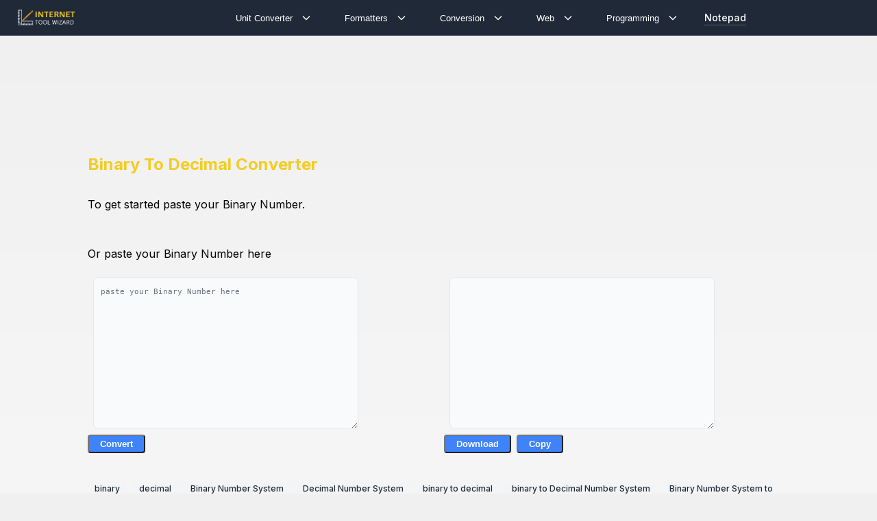

--- FILE ---
content_type: text/html; charset=utf-8
request_url: https://www.internettoolwizard.com/conversion/number/binary-to-decimal
body_size: 5478
content:
<!DOCTYPE html><html lang="en"><head><meta charSet="utf-8"/><meta name="viewport" content="width=device-width, initial-scale=1"/><link rel="preload" href="/_next/static/media/a34f9d1faa5f3315-s.p.woff2" as="font" crossorigin="" type="font/woff2"/><link rel="preload" as="image" href="/logoFull.png"/><link rel="stylesheet" href="/_next/static/css/628765f20b848f76.css" data-precedence="next"/><link rel="stylesheet" href="/_next/static/css/805bad5e1b5e99b4.css" data-precedence="next"/><link rel="stylesheet" href="/_next/static/css/fd7769a8803f5759.css" data-precedence="next"/><link rel="preload" as="script" fetchPriority="low" href="/_next/static/chunks/webpack-c5a4f64b8e653267.js"/><script src="/_next/static/chunks/fd9d1056-9b3a5ecb9e3dbf1d.js" async=""></script><script src="/_next/static/chunks/396464d2-2311f64e7a426cee.js" async=""></script><script src="/_next/static/chunks/5636-5ca8cd6351937ed3.js" async=""></script><script src="/_next/static/chunks/main-app-62e2562f3ebc82c8.js" async=""></script><script src="/_next/static/chunks/1267-f15957132fa95f4e.js" async=""></script><script src="/_next/static/chunks/8318-7461976e973a3ac1.js" async=""></script><script src="/_next/static/chunks/app/conversion/number/binary-to-decimal/page-ad966675edbfdc6f.js" async=""></script><script src="/_next/static/chunks/8e1d74a4-104ea2cc1498b37e.js" async=""></script><script src="/_next/static/chunks/66ec4792-df02614a5abb549b.js" async=""></script><script src="/_next/static/chunks/231-bc18e82cbf61db2e.js" async=""></script><script src="/_next/static/chunks/2949-852a7ac19f4d44e3.js" async=""></script><script src="/_next/static/chunks/2172-365a91909e0a0d4a.js" async=""></script><script src="/_next/static/chunks/6864-b854c4fcea305765.js" async=""></script><script src="/_next/static/chunks/app/layout-cc8cfee58b3c3686.js" async=""></script><script src="/_next/static/chunks/app/global-error-e62c2c826a9d81e0.js" async=""></script><script src="/_next/static/chunks/app/conversion/number/layout-e6fd7851f8d50d53.js" async=""></script><link rel="preload" href="https://www.googletagmanager.com/gtm.js?id=GTM-KH7JDM8Z" as="script"/><title>Binary to Decimal Converter | Number Conversion Tools | Internet Tools Wizard</title><meta name="description" content="Transform your online experience with our versatile conversion tools! From currency conversion and unit conversions to file format transformations and more, our user-friendly tools make complex tasks a breeze. Streamline your workflow and maximize efficiency with our comprehensive suite of conversion solutions. Start converting effortlessly today!"/><meta property="og:title" content="Binary to Decimal Converter | Number Conversion Tools | Internet Tools Wizard"/><meta property="og:description" content="Transform your online experience with our versatile conversion tools! From currency conversion and unit conversions to file format transformations and more, our user-friendly tools make complex tasks a breeze. Streamline your workflow and maximize efficiency with our comprehensive suite of conversion solutions. Start converting effortlessly today!"/><meta property="og:image" content="https://www.internettoolwizard.com/api/image?title=Binary%20to%20Decimal%20Converter"/><meta name="twitter:card" content="summary_large_image"/><meta name="twitter:title" content="Binary to Decimal Converter | Number Conversion Tools | Internet Tools Wizard"/><meta name="twitter:description" content="Transform your online experience with our versatile conversion tools! From currency conversion and unit conversions to file format transformations and more, our user-friendly tools make complex tasks a breeze. Streamline your workflow and maximize efficiency with our comprehensive suite of conversion solutions. Start converting effortlessly today!"/><meta name="twitter:image" content="https://www.internettoolwizard.com/api/image?title=Binary%20to%20Decimal%20Converter"/><link rel="icon" href="/favicon.ico" type="image/x-icon" sizes="32x32"/><meta name="next-size-adjust"/><script src="/_next/static/chunks/polyfills-78c92fac7aa8fdd8.js" noModule=""></script></head><body class="__className_36bd41 "><nav class="px-2 py-2.5 dark:border-gray-700 dark:bg-gray-800 sm:px-4 bg-gray-800 !text-white fixed w-full z-10"><div class="mx-auto flex flex-wrap items-center justify-between"><a class="flex items-center" href="/"><img src="/logoFull.png" class="h-8" alt="Internet Tool Wizard"/></a><div class="flex md:order-2"><button data-testid="flowbite-navbar-toggle" class="inline-flex items-center rounded-lg p-2 text-sm text-gray-500 hover:bg-gray-100 focus:outline-none focus:ring-2 focus:ring-gray-200 dark:text-gray-400 dark:hover:bg-gray-700 dark:focus:ring-gray-600 md:hidden"><span class="sr-only">Open main menu</span><svg stroke="currentColor" fill="currentColor" stroke-width="0" viewBox="0 0 448 512" aria-hidden="true" class="h-6 w-6 shrink-0" height="1em" width="1em" xmlns="http://www.w3.org/2000/svg"><path d="M16 132h416c8.837 0 16-7.163 16-16V76c0-8.837-7.163-16-16-16H16C7.163 60 0 67.163 0 76v40c0 8.837 7.163 16 16 16zm0 160h416c8.837 0 16-7.163 16-16v-40c0-8.837-7.163-16-16-16H16c-8.837 0-16 7.163-16 16v40c0 8.837 7.163 16 16 16zm0 160h416c8.837 0 16-7.163 16-16v-40c0-8.837-7.163-16-16-16H16c-8.837 0-16 7.163-16 16v40c0 8.837 7.163 16 16 16z"></path></svg></button></div><div data-testid="flowbite-navbar-collapse" class="w-full md:block md:w-auto hidden list-none navbar-link-list"><ul class="mt-4 flex flex-col md:mt-0 md:flex-row md:space-x-8 md:text-sm md:font-medium"><button type="button" class="flex items-center" aria-expanded="false" aria-haspopup="menu" id=":RtbaH1:"><span class="px-1">Unit Converter</span><svg stroke="currentColor" fill="none" stroke-width="2" viewBox="0 0 24 24" aria-hidden="true" class="ml-2 h-4 w-4" height="1em" width="1em" xmlns="http://www.w3.org/2000/svg"><path stroke-linecap="round" stroke-linejoin="round" d="M19 9l-7 7-7-7"></path></svg></button><button type="button" class="flex items-center" aria-expanded="false" aria-haspopup="menu" id=":R1dbaH1:"><span class="px-1">Formatters</span><svg stroke="currentColor" fill="none" stroke-width="2" viewBox="0 0 24 24" aria-hidden="true" class="ml-2 h-4 w-4" height="1em" width="1em" xmlns="http://www.w3.org/2000/svg"><path stroke-linecap="round" stroke-linejoin="round" d="M19 9l-7 7-7-7"></path></svg></button><button type="button" class="flex items-center" aria-expanded="false" aria-haspopup="menu" id=":R1tbaH1:"><span class="px-1">Conversion</span><svg stroke="currentColor" fill="none" stroke-width="2" viewBox="0 0 24 24" aria-hidden="true" class="ml-2 h-4 w-4" height="1em" width="1em" xmlns="http://www.w3.org/2000/svg"><path stroke-linecap="round" stroke-linejoin="round" d="M19 9l-7 7-7-7"></path></svg></button><button type="button" class="flex items-center" aria-expanded="false" aria-haspopup="menu" id=":R2dbaH1:"><span class="px-1">Web</span><svg stroke="currentColor" fill="none" stroke-width="2" viewBox="0 0 24 24" aria-hidden="true" class="ml-2 h-4 w-4" height="1em" width="1em" xmlns="http://www.w3.org/2000/svg"><path stroke-linecap="round" stroke-linejoin="round" d="M19 9l-7 7-7-7"></path></svg></button><button type="button" class="flex items-center" aria-expanded="false" aria-haspopup="menu" id=":R2tbaH1:"><span class="px-1">Programming</span><svg stroke="currentColor" fill="none" stroke-width="2" viewBox="0 0 24 24" aria-hidden="true" class="ml-2 h-4 w-4" height="1em" width="1em" xmlns="http://www.w3.org/2000/svg"><path stroke-linecap="round" stroke-linejoin="round" d="M19 9l-7 7-7-7"></path></svg></button><li><a class="block py-2 pl-3 pr-4 md:p-0 bg-cyan-700 text-white dark:text-white md:bg-transparent md:text-cyan-700 !text-white" href="https://www.mildnotepad.com/" target="_blank">Notepad</a></li></ul></div></div></nav><main class="flex flex-col min-h-screen items-center py-24 max-w-screen-lg m-auto px-2"><div class="py-2 min-h-24"><div id="itw_728x90_1_bq_131_149"></div></div><div class="flex flex-col"><h1 class="text-2xl font-bold mb-4 text-primary">Binary To Decimal Converter</h1><p>To get started paste your Binary Number.</p><br/><p>Or paste your Binary Number here</p><div class="grid grid-cols-2 gap-4"><div><textarea class="bg-gray-50 text-gray-900 text-sm focus:ring-primary focus:border-primary block p-2.5 dark:bg-gray-700 dark:border-gray-600 dark:placeholder-gray-400 dark:text-white dark:focus:ring-primary dark:focus:border-primary border border-gray-200 m-2 rounded-lg" rows="10" cols="50" placeholder="paste your Binary Number here "></textarea><button class="bg-blue-500  hover:bg-blue-700 text-white font-bold py-1 px-4 rounded">Convert</button></div><div><textarea class="bg-gray-50 text-gray-900 text-sm focus:ring-primary focus:border-primary block p-2.5 dark:bg-gray-700 dark:border-gray-600 dark:placeholder-gray-400 dark:text-white dark:focus:ring-primary dark:focus:border-primary border border-gray-200 m-2 rounded-lg" rows="10" cols="50" readOnly=""></textarea><button class="bg-blue-500  hover:bg-blue-700 text-white font-bold py-1 px-4 rounded">Download</button><button class="bg-blue-500 mx-2 hover:bg-blue-700 text-white font-bold py-1 px-4 rounded">Copy</button></div></div><div class="w-full text-left mt-10"><span class="bg-gray-100 text-gray-800 text-xs font-medium me-2 px-2.5 py-0.5 rounded dark:bg-gray-700 dark:text-gray-300">binary</span><span class="bg-gray-100 text-gray-800 text-xs font-medium me-2 px-2.5 py-0.5 rounded dark:bg-gray-700 dark:text-gray-300">decimal</span><span class="bg-gray-100 text-gray-800 text-xs font-medium me-2 px-2.5 py-0.5 rounded dark:bg-gray-700 dark:text-gray-300">Binary Number System</span><span class="bg-gray-100 text-gray-800 text-xs font-medium me-2 px-2.5 py-0.5 rounded dark:bg-gray-700 dark:text-gray-300">Decimal Number System</span><span class="bg-gray-100 text-gray-800 text-xs font-medium me-2 px-2.5 py-0.5 rounded dark:bg-gray-700 dark:text-gray-300">binary to decimal</span><span class="bg-gray-100 text-gray-800 text-xs font-medium me-2 px-2.5 py-0.5 rounded dark:bg-gray-700 dark:text-gray-300">binary to Decimal Number System</span><span class="bg-gray-100 text-gray-800 text-xs font-medium me-2 px-2.5 py-0.5 rounded dark:bg-gray-700 dark:text-gray-300">Binary Number System to Decimal Number System</span><span class="bg-gray-100 text-gray-800 text-xs font-medium me-2 px-2.5 py-0.5 rounded dark:bg-gray-700 dark:text-gray-300">Binary Number System to decimal</span><span class="bg-gray-100 text-gray-800 text-xs font-medium me-2 px-2.5 py-0.5 rounded dark:bg-gray-700 dark:text-gray-300">decimal in binary</span><span class="bg-gray-100 text-gray-800 text-xs font-medium me-2 px-2.5 py-0.5 rounded dark:bg-gray-700 dark:text-gray-300">decimal in Binary Number System</span><span class="bg-gray-100 text-gray-800 text-xs font-medium me-2 px-2.5 py-0.5 rounded dark:bg-gray-700 dark:text-gray-300">Decimal Number System in Binary Number System</span><span class="bg-gray-100 text-gray-800 text-xs font-medium me-2 px-2.5 py-0.5 rounded dark:bg-gray-700 dark:text-gray-300">Decimal Number System in binary</span><span class="bg-gray-100 text-gray-800 text-xs font-medium me-2 px-2.5 py-0.5 rounded dark:bg-gray-700 dark:text-gray-300">convert binary to decimal</span><span class="bg-gray-100 text-gray-800 text-xs font-medium me-2 px-2.5 py-0.5 rounded dark:bg-gray-700 dark:text-gray-300">convert Binary Number System to Decimal Number System</span><span class="bg-gray-100 text-gray-800 text-xs font-medium me-2 px-2.5 py-0.5 rounded dark:bg-gray-700 dark:text-gray-300">convert Binary Number System to decimal</span><span class="bg-gray-100 text-gray-800 text-xs font-medium me-2 px-2.5 py-0.5 rounded dark:bg-gray-700 dark:text-gray-300">convert binary to Decimal Number System</span><span class="bg-gray-100 text-gray-800 text-xs font-medium me-2 px-2.5 py-0.5 rounded dark:bg-gray-700 dark:text-gray-300">how to convert binary to decimal</span><span class="bg-gray-100 text-gray-800 text-xs font-medium me-2 px-2.5 py-0.5 rounded dark:bg-gray-700 dark:text-gray-300">how to convert Binary Number System to Decimal Number System</span><span class="bg-gray-100 text-gray-800 text-xs font-medium me-2 px-2.5 py-0.5 rounded dark:bg-gray-700 dark:text-gray-300">how to convert Binary Number System to decimal</span><span class="bg-gray-100 text-gray-800 text-xs font-medium me-2 px-2.5 py-0.5 rounded dark:bg-gray-700 dark:text-gray-300">how to convert binary to Decimal Number System</span><span class="bg-gray-100 text-gray-800 text-xs font-medium me-2 px-2.5 py-0.5 rounded dark:bg-gray-700 dark:text-gray-300">how many decimal are in a binary</span><span class="bg-gray-100 text-gray-800 text-xs font-medium me-2 px-2.5 py-0.5 rounded dark:bg-gray-700 dark:text-gray-300">how many Decimal Number System are in a Binary Number System</span><span class="bg-gray-100 text-gray-800 text-xs font-medium me-2 px-2.5 py-0.5 rounded dark:bg-gray-700 dark:text-gray-300">how many Decimal Number System are in a binary</span><span class="bg-gray-100 text-gray-800 text-xs font-medium me-2 px-2.5 py-0.5 rounded dark:bg-gray-700 dark:text-gray-300">how many decimal are in a Binary Number System</span><span class="bg-gray-100 text-gray-800 text-xs font-medium me-2 px-2.5 py-0.5 rounded dark:bg-gray-700 dark:text-gray-300">how many decimal to a binary</span><span class="bg-gray-100 text-gray-800 text-xs font-medium me-2 px-2.5 py-0.5 rounded dark:bg-gray-700 dark:text-gray-300">how many Decimal Number System to a Binary Number System</span><span class="bg-gray-100 text-gray-800 text-xs font-medium me-2 px-2.5 py-0.5 rounded dark:bg-gray-700 dark:text-gray-300">how many Decimal Number System to a binary</span><span class="bg-gray-100 text-gray-800 text-xs font-medium me-2 px-2.5 py-0.5 rounded dark:bg-gray-700 dark:text-gray-300">how many decimal to a Binary Number System</span><span class="bg-gray-100 text-gray-800 text-xs font-medium me-2 px-2.5 py-0.5 rounded dark:bg-gray-700 dark:text-gray-300">binary to decimal converter</span><span class="bg-gray-100 text-gray-800 text-xs font-medium me-2 px-2.5 py-0.5 rounded dark:bg-gray-700 dark:text-gray-300">binary to Decimal Number System converter</span><span class="bg-gray-100 text-gray-800 text-xs font-medium me-2 px-2.5 py-0.5 rounded dark:bg-gray-700 dark:text-gray-300">Binary Number System to Decimal Number System converter</span><span class="bg-gray-100 text-gray-800 text-xs font-medium me-2 px-2.5 py-0.5 rounded dark:bg-gray-700 dark:text-gray-300">Binary Number System to decimal converter</span><span class="bg-gray-100 text-gray-800 text-xs font-medium me-2 px-2.5 py-0.5 rounded dark:bg-gray-700 dark:text-gray-300">Convert binary to decimal</span><span class="bg-gray-100 text-gray-800 text-xs font-medium me-2 px-2.5 py-0.5 rounded dark:bg-gray-700 dark:text-gray-300">Convert binary to Decimal Number System</span><span class="bg-gray-100 text-gray-800 text-xs font-medium me-2 px-2.5 py-0.5 rounded dark:bg-gray-700 dark:text-gray-300">Convert Binary Number System to Decimal Number System</span><span class="bg-gray-100 text-gray-800 text-xs font-medium me-2 px-2.5 py-0.5 rounded dark:bg-gray-700 dark:text-gray-300">Convert Binary Number System to decimal</span></div></div><div class="container mx-auto mt-8"><h2 class="text-2xl font-bold mb-4">Number Conversion Tools</h2><div class="grid grid-cols-1 md:grid-cols-2 lg:grid-cols-2 gap-4"><a href="/conversion/number/binary-converter"><div class="border border-b-white dark:border-gray-600 bg-white dark:bg-gray-900 p-4 rounded-lg shadow-md shadow-md cursor-pointer"><p class="font-semibold my-0">Binary Converter</p></div></a><a href="/conversion/number/binary-to-decimal"><div class="border border-b-white dark:border-gray-600 bg-white dark:bg-gray-900 p-4 rounded-lg shadow-md shadow-md cursor-pointer"><p class="font-semibold my-0">Binary to Decimal</p></div></a><a href="/conversion/number/binary-to-hex"><div class="border border-b-white dark:border-gray-600 bg-white dark:bg-gray-900 p-4 rounded-lg shadow-md shadow-md cursor-pointer"><p class="font-semibold my-0">Binary to Hexadecimal</p></div></a><a href="/conversion/number/binary-to-octal"><div class="border border-b-white dark:border-gray-600 bg-white dark:bg-gray-900 p-4 rounded-lg shadow-md shadow-md cursor-pointer"><p class="font-semibold my-0">Binary to Octal</p></div></a><a href="/conversion/number/decimal-to-binary"><div class="border border-b-white dark:border-gray-600 bg-white dark:bg-gray-900 p-4 rounded-lg shadow-md shadow-md cursor-pointer"><p class="font-semibold my-0">Decimal to Binary</p></div></a><a href="/conversion/number/decimal-to-hex"><div class="border border-b-white dark:border-gray-600 bg-white dark:bg-gray-900 p-4 rounded-lg shadow-md shadow-md cursor-pointer"><p class="font-semibold my-0">Decimal to Hexadecimal</p></div></a><a href="/conversion/number/decimal-to-octal"><div class="border border-b-white dark:border-gray-600 bg-white dark:bg-gray-900 p-4 rounded-lg shadow-md shadow-md cursor-pointer"><p class="font-semibold my-0">Decimal to Octal</p></div></a><a href="/conversion/number/hex-to-binary"><div class="border border-b-white dark:border-gray-600 bg-white dark:bg-gray-900 p-4 rounded-lg shadow-md shadow-md cursor-pointer"><p class="font-semibold my-0">Hexadecimal to Binary</p></div></a><a href="/conversion/number/hex-to-decimal"><div class="border border-b-white dark:border-gray-600 bg-white dark:bg-gray-900 p-4 rounded-lg shadow-md shadow-md cursor-pointer"><p class="font-semibold my-0">Hexadecimal to Decimal</p></div></a><a href="/conversion/number/hex-to-octal"><div class="border border-b-white dark:border-gray-600 bg-white dark:bg-gray-900 p-4 rounded-lg shadow-md shadow-md cursor-pointer"><p class="font-semibold my-0">Hexadecimal to Octal</p></div></a><a href="/conversion/number/octal-to-binary"><div class="border border-b-white dark:border-gray-600 bg-white dark:bg-gray-900 p-4 rounded-lg shadow-md shadow-md cursor-pointer"><p class="font-semibold my-0">Octal to Binary</p></div></a><a href="/conversion/number/octal-to-decimal"><div class="border border-b-white dark:border-gray-600 bg-white dark:bg-gray-900 p-4 rounded-lg shadow-md shadow-md cursor-pointer"><p class="font-semibold my-0">Octal to Decimal</p></div></a><a href="/conversion/number/octal-to-hex"><div class="border border-b-white dark:border-gray-600 bg-white dark:bg-gray-900 p-4 rounded-lg shadow-md shadow-md cursor-pointer"><p class="font-semibold my-0">Octal to Hexadecimal</p></div></a></div></div></main><footer class="p-4 md:p-8 lg:p-10 bg-gray-800 !pb-28"><div class="mx-auto max-w-screen-xl text-center"><a href="#" class="flex justify-center items-center text-2xl font-semibold text-gray-900 dark:text-white"></a><p class="my-6 text-white max-w-screen-lg mx-auto">Whilst every effort has been made to ensure the accuracy of the metric calculators, charts, converters, formatters that includes all the information provided or generated with the help of this site, we cannot make a guarantee or be held responsible for any errors that have been made. Our full terms &amp; conditions can be found by clicking here (in English).</p><ul class="flex flex-wrap justify-center items-center mb-6 text-gray-900 dark:text-white"><li><a href="/" class="mr-4 md:mr-6 text-primary">Home</a></li><li><a href="/privacy-policy" class="mr-4 text-primary md:mr-6">Privacy Policy</a></li><li><a href="https://www.mildnotepad.com/" target="_blank" rel="referrer" class="mr-4 text-primary md:mr-6">Notepad</a></li></ul><ul class="flex flex-wrap justify-center items-center mb-6 text-gray-900 dark:text-white"><li><a href="https://www.facebook.com/groups/423853287301007" target="_blank" class="mr-4 md:mr-6 text-white text-2xl"><i class="ri-facebook-fill"></i></a></li></ul><span class="text-sm text-white sm:text-center">© 2021-2024 <a href="/" class="no-underline text-primary">Internet Tool Wizard™</a>. All Rights Reserved.</span></div></footer><script src="/_next/static/chunks/webpack-c5a4f64b8e653267.js" async=""></script><script>(self.__next_f=self.__next_f||[]).push([0]);self.__next_f.push([2,null])</script><script>self.__next_f.push([1,"1:HL[\"/_next/static/media/a34f9d1faa5f3315-s.p.woff2\",\"font\",{\"crossOrigin\":\"\",\"type\":\"font/woff2\"}]\n2:HL[\"/_next/static/css/628765f20b848f76.css\",\"style\"]\n3:HL[\"/_next/static/css/805bad5e1b5e99b4.css\",\"style\"]\n4:HL[\"/_next/static/css/fd7769a8803f5759.css\",\"style\"]\n"])</script><script>self.__next_f.push([1,"5:I[95751,[],\"\"]\n7:I[63869,[\"1267\",\"static/chunks/1267-f15957132fa95f4e.js\",\"8318\",\"static/chunks/8318-7461976e973a3ac1.js\",\"6046\",\"static/chunks/app/conversion/number/binary-to-decimal/page-ad966675edbfdc6f.js\"],\"default\"]\n8:I[39275,[],\"\"]\n9:I[61343,[],\"\"]\nb:I[66509,[\"7699\",\"static/chunks/8e1d74a4-104ea2cc1498b37e.js\",\"8422\",\"static/chunks/66ec4792-df02614a5abb549b.js\",\"231\",\"static/chunks/231-bc18e82cbf61db2e.js\",\"2949\",\"static/chunks/2949-852a7ac19f4d44e3.js\",\"2172\",\"static/chunks/2172-365a91909e0a0d4a.js\",\"6864\",\"static/chunks/6864-b854c4fcea305765.js\",\"3185\",\"static/chunks/app/layout-cc8cfee58b3c3686.js\"],\"default\"]\nc:I[27640,[\"7699\",\"static/chunks/8e1d74a4-104ea2cc1498b37e.js\",\"8422\",\"static/chunks/66ec4792-df02614a5abb549b.js\",\"231\",\"static/chunks/231-bc18e82cbf61db2e.js\",\"2949\",\"static/chunks/2949-852a7ac19f4d44e3.js\",\"2172\",\"static/chunks/2172-365a91909e0a0d4a.js\",\"6864\",\"static/chunks/6864-b854c4fcea305765.js\",\"3185\",\"static/chunks/app/layout-cc8cfee58b3c3686.js\"],\"GoogleTagManager\"]\ne:I[33454,[\"6470\",\"static/chunks/app/global-error-e62c2c826a9d81e0.js\"],\"default\"]\nf:[]\n"])</script><script>self.__next_f.push([1,"0:[[[\"$\",\"link\",\"0\",{\"rel\":\"stylesheet\",\"href\":\"/_next/static/css/628765f20b848f76.css\",\"precedence\":\"next\",\"crossOrigin\":\"$undefined\"}],[\"$\",\"link\",\"1\",{\"rel\":\"stylesheet\",\"href\":\"/_next/static/css/805bad5e1b5e99b4.css\",\"precedence\":\"next\",\"crossOrigin\":\"$undefined\"}],[\"$\",\"link\",\"2\",{\"rel\":\"stylesheet\",\"href\":\"/_next/static/css/fd7769a8803f5759.css\",\"precedence\":\"next\",\"crossOrigin\":\"$undefined\"}]],[\"$\",\"$L5\",null,{\"buildId\":\"Ms5HrSGLCB75bqoNGJIRD\",\"assetPrefix\":\"\",\"initialCanonicalUrl\":\"/conversion/number/binary-to-decimal\",\"initialTree\":[\"\",{\"children\":[\"conversion\",{\"children\":[\"number\",{\"children\":[\"binary-to-decimal\",{\"children\":[\"__PAGE__\",{}]}]}]}]},\"$undefined\",\"$undefined\",true],\"initialSeedData\":[\"\",{\"children\":[\"conversion\",{\"children\":[\"number\",{\"children\":[\"binary-to-decimal\",{\"children\":[\"__PAGE__\",{},[[\"$L6\",[\"$\",\"$L7\",null,{}]],null],null]},[\"$\",\"$L8\",null,{\"parallelRouterKey\":\"children\",\"segmentPath\":[\"children\",\"conversion\",\"children\",\"number\",\"children\",\"binary-to-decimal\",\"children\"],\"error\":\"$undefined\",\"errorStyles\":\"$undefined\",\"errorScripts\":\"$undefined\",\"template\":[\"$\",\"$L9\",null,{}],\"templateStyles\":\"$undefined\",\"templateScripts\":\"$undefined\",\"notFound\":\"$undefined\",\"notFoundStyles\":\"$undefined\",\"styles\":null}],null]},[\"$La\",null],null]},[\"$\",\"$L8\",null,{\"parallelRouterKey\":\"children\",\"segmentPath\":[\"children\",\"conversion\",\"children\"],\"error\":\"$undefined\",\"errorStyles\":\"$undefined\",\"errorScripts\":\"$undefined\",\"template\":[\"$\",\"$L9\",null,{}],\"templateStyles\":\"$undefined\",\"templateScripts\":\"$undefined\",\"notFound\":\"$undefined\",\"notFoundStyles\":\"$undefined\",\"styles\":null}],null]},[[\"$\",\"html\",null,{\"lang\":\"en\",\"children\":[[\"$\",\"body\",null,{\"className\":\"__className_36bd41 \",\"children\":[[\"$\",\"$Lb\",null,{}],[\"$\",\"main\",null,{\"className\":\"flex flex-col min-h-screen items-center py-24 max-w-screen-lg m-auto px-2\",\"children\":[[\"$\",\"div\",null,{\"className\":\"py-2 min-h-24\",\"children\":[\"$\",\"div\",null,{\"id\":\"itw_728x90_1_bq_131_149\"}]}],[\"$\",\"$L8\",null,{\"parallelRouterKey\":\"children\",\"segmentPath\":[\"children\"],\"error\":\"$undefined\",\"errorStyles\":\"$undefined\",\"errorScripts\":\"$undefined\",\"template\":[\"$\",\"$L9\",null,{}],\"templateStyles\":\"$undefined\",\"templateScripts\":\"$undefined\",\"notFound\":[[\"$\",\"title\",null,{\"children\":\"404: This page could not be found.\"}],[\"$\",\"div\",null,{\"style\":{\"fontFamily\":\"system-ui,\\\"Segoe UI\\\",Roboto,Helvetica,Arial,sans-serif,\\\"Apple Color Emoji\\\",\\\"Segoe UI Emoji\\\"\",\"height\":\"100vh\",\"textAlign\":\"center\",\"display\":\"flex\",\"flexDirection\":\"column\",\"alignItems\":\"center\",\"justifyContent\":\"center\"},\"children\":[\"$\",\"div\",null,{\"children\":[[\"$\",\"style\",null,{\"dangerouslySetInnerHTML\":{\"__html\":\"body{color:#000;background:#fff;margin:0}.next-error-h1{border-right:1px solid rgba(0,0,0,.3)}@media (prefers-color-scheme:dark){body{color:#fff;background:#000}.next-error-h1{border-right:1px solid rgba(255,255,255,.3)}}\"}}],[\"$\",\"h1\",null,{\"className\":\"next-error-h1\",\"style\":{\"display\":\"inline-block\",\"margin\":\"0 20px 0 0\",\"padding\":\"0 23px 0 0\",\"fontSize\":24,\"fontWeight\":500,\"verticalAlign\":\"top\",\"lineHeight\":\"49px\"},\"children\":\"404\"}],[\"$\",\"div\",null,{\"style\":{\"display\":\"inline-block\"},\"children\":[\"$\",\"h2\",null,{\"style\":{\"fontSize\":14,\"fontWeight\":400,\"lineHeight\":\"49px\",\"margin\":0},\"children\":\"This page could not be found.\"}]}]]}]}]],\"notFoundStyles\":[],\"styles\":null}]]}],[\"$\",\"footer\",null,{\"className\":\"p-4 md:p-8 lg:p-10 bg-gray-800 !pb-28\",\"children\":[\"$\",\"div\",null,{\"className\":\"mx-auto max-w-screen-xl text-center\",\"children\":[[\"$\",\"a\",null,{\"href\":\"#\",\"className\":\"flex justify-center items-center text-2xl font-semibold text-gray-900 dark:text-white\"}],[\"$\",\"p\",null,{\"className\":\"my-6 text-white max-w-screen-lg mx-auto\",\"children\":\"Whilst every effort has been made to ensure the accuracy of the metric calculators, charts, converters, formatters that includes all the information provided or generated with the help of this site, we cannot make a guarantee or be held responsible for any errors that have been made. Our full terms \u0026 conditions can be found by clicking here (in English).\"}],[\"$\",\"ul\",null,{\"className\":\"flex flex-wrap justify-center items-center mb-6 text-gray-900 dark:text-white\",\"children\":[[\"$\",\"li\",null,{\"children\":[\"$\",\"a\",null,{\"href\":\"/\",\"className\":\"mr-4 md:mr-6 text-primary\",\"children\":\"Home\"}]}],[\"$\",\"li\",null,{\"children\":[\"$\",\"a\",null,{\"href\":\"/privacy-policy\",\"className\":\"mr-4 text-primary md:mr-6\",\"children\":\"Privacy Policy\"}]}],[\"$\",\"li\",null,{\"children\":[\"$\",\"a\",null,{\"href\":\"https://www.mildnotepad.com/\",\"target\":\"_blank\",\"rel\":\"referrer\",\"className\":\"mr-4 text-primary md:mr-6\",\"children\":\"Notepad\"}]}]]}],[\"$\",\"ul\",null,{\"className\":\"flex flex-wrap justify-center items-center mb-6 text-gray-900 dark:text-white\",\"children\":[[\"$\",\"li\",\"https://www.facebook.com/groups/423853287301007\",{\"children\":[\"$\",\"a\",null,{\"href\":\"https://www.facebook.com/groups/423853287301007\",\"target\":\"_blank\",\"className\":\"mr-4 md:mr-6 text-white text-2xl\",\"children\":[\"$\",\"i\",null,{\"className\":\"ri-facebook-fill\"}]}]}]]}],[\"$\",\"span\",null,{\"className\":\"text-sm text-white sm:text-center\",\"children\":[\"© 2021-2024 \",[\"$\",\"a\",null,{\"href\":\"/\",\"className\":\"no-underline text-primary\",\"children\":\"Internet Tool Wizard™\"}],\". All Rights Reserved.\"]}]]}]}]]}],[\"$\",\"$Lc\",null,{\"gtmId\":\"GTM-KH7JDM8Z\"}]]}],null],null],\"couldBeIntercepted\":false,\"initialHead\":[null,\"$Ld\"],\"globalErrorComponent\":\"$e\",\"missingSlots\":\"$Wf\"}]]\n"])</script><script>self.__next_f.push([1,"10:I[57813,[\"231\",\"static/chunks/231-bc18e82cbf61db2e.js\",\"8110\",\"static/chunks/app/conversion/number/layout-e6fd7851f8d50d53.js\"],\"default\"]\na:[[\"$\",\"$L8\",null,{\"parallelRouterKey\":\"children\",\"segmentPath\":[\"children\",\"conversion\",\"children\",\"number\",\"children\"],\"error\":\"$undefined\",\"errorStyles\":\"$undefined\",\"errorScripts\":\"$undefined\",\"template\":[\"$\",\"$L9\",null,{}],\"templateStyles\":\"$undefined\",\"templateScripts\":\"$undefined\",\"notFound\":\"$undefined\",\"notFoundStyles\":\"$undefined\",\"styles\":null}],[\"$\",\"div\",null,{\"className\":\"container mx-auto mt-8\",\"children\":[[\"$\",\"h2\",null,{\"className\":\"text-2xl font-bold mb-4\",\"children\":\"Number Conversion Tools\"}],[\"$\",\"div\",null,{\"className\":\"grid grid-cols-1 md:grid-cols-2 lg:grid-cols-2 gap-4\",\"children\":[[\"$\",\"$L10\",null,{\"title\":\"Binary Converter\",\"link\":\"/conversion/number/binary-converter\"}],[\"$\",\"$L10\",null,{\"title\":\"Binary to Decimal\",\"link\":\"/conversion/number/binary-to-decimal\"}],[\"$\",\"$L10\",null,{\"title\":\"Binary to Hexadecimal\",\"link\":\"/conversion/number/binary-to-hex\"}],[\"$\",\"$L10\",null,{\"title\":\"Binary to Octal\",\"link\":\"/conversion/number/binary-to-octal\"}],[\"$\",\"$L10\",null,{\"title\":\"Decimal to Binary\",\"link\":\"/conversion/number/decimal-to-binary\"}],[\"$\",\"$L10\",null,{\"title\":\"Decimal to Hexadecimal\",\"link\":\"/conversion/number/decimal-to-hex\"}],[\"$\",\"$L10\",null,{\"title\":\"Decimal to Octal\",\"link\":\"/conversion/number/decimal-to-octal\"}],[\"$\",\"$L10\",null,{\"title\":\"Hexadecimal to Binary\",\"link\":\"/conversion/number/hex-to-binary\"}],[\"$\",\"$L10\",null,{\"title\":\"Hexadecimal to Decimal\",\"link\":\"/conversion/number/hex-to-decimal\"}],[\"$\",\"$L10\",null,{\"title\":\"Hexadecimal to Octal\",\"link\":\"/conversion/number/hex-to-octal\"}],[\"$\",\"$L10\",null,{\"title\":\"Octal to Binary\",\"link\":\"/conversion/number/octal-to-binary\"}],[\"$\",\"$L10\",null,{\"title\":\"Octal to Decimal\",\"link\":\"/conversion/number/octal-to-decimal\"}],[\"$\",\"$L10\",null,{\"title\":\"Octal to Hexadecimal\",\"link\":\"/conversion/number/octal-to-hex\"}]]}]]}]]\n"])</script><script>self.__next_f.push([1,"d:[[\"$\",\"meta\",\"0\",{\"name\":\"viewport\",\"content\":\"width=device-width, initial-scale=1\"}],[\"$\",\"meta\",\"1\",{\"charSet\":\"utf-8\"}],[\"$\",\"title\",\"2\",{\"children\":\"Binary to Decimal Converter | Number Conversion Tools | Internet Tools Wizard\"}],[\"$\",\"meta\",\"3\",{\"name\":\"description\",\"content\":\"Transform your online experience with our versatile conversion tools! From currency conversion and unit conversions to file format transformations and more, our user-friendly tools make complex tasks a breeze. Streamline your workflow and maximize efficiency with our comprehensive suite of conversion solutions. Start converting effortlessly today!\"}],[\"$\",\"meta\",\"4\",{\"property\":\"og:title\",\"content\":\"Binary to Decimal Converter | Number Conversion Tools | Internet Tools Wizard\"}],[\"$\",\"meta\",\"5\",{\"property\":\"og:description\",\"content\":\"Transform your online experience with our versatile conversion tools! From currency conversion and unit conversions to file format transformations and more, our user-friendly tools make complex tasks a breeze. Streamline your workflow and maximize efficiency with our comprehensive suite of conversion solutions. Start converting effortlessly today!\"}],[\"$\",\"meta\",\"6\",{\"property\":\"og:image\",\"content\":\"https://www.internettoolwizard.com/api/image?title=Binary%20to%20Decimal%20Converter\"}],[\"$\",\"meta\",\"7\",{\"name\":\"twitter:card\",\"content\":\"summary_large_image\"}],[\"$\",\"meta\",\"8\",{\"name\":\"twitter:title\",\"content\":\"Binary to Decimal Converter | Number Conversion Tools | Internet Tools Wizard\"}],[\"$\",\"meta\",\"9\",{\"name\":\"twitter:description\",\"content\":\"Transform your online experience with our versatile conversion tools! From currency conversion and unit conversions to file format transformations and more, our user-friendly tools make complex tasks a breeze. Streamline your workflow and maximize efficiency with our comprehensive suite of conversion solutions. Start converting effortlessly today!\"}],[\"$\",\"meta\",\"10\",{\"name\":\"twitter:image\",\"content\":\"https://www.internettoolwizard.com/api/image?title=Binary%20to%20Decimal%20Converter\"}],[\"$\",\"link\",\"11\",{\"rel\":\"icon\",\"href\":\"/favicon.ico\",\"type\":\"image/x-icon\",\"sizes\":\"32x32\"}],[\"$\",\"meta\",\"12\",{\"name\":\"next-size-adjust\"}]]\n"])</script><script>self.__next_f.push([1,"6:null\n"])</script></body></html>

--- FILE ---
content_type: text/css; charset=UTF-8
request_url: https://www.internettoolwizard.com/_next/static/css/805bad5e1b5e99b4.css
body_size: 27641
content:
[data-tooltip-style^=light]+.tooltip>.tooltip-arrow:before{border-style:solid;border-color:#e5e7eb}[data-tooltip-style^=light]+.tooltip[data-popper-placement^=top]>.tooltip-arrow:before{border-bottom-width:1px;border-right-width:1px}[data-tooltip-style^=light]+.tooltip[data-popper-placement^=right]>.tooltip-arrow:before{border-bottom-width:1px;border-left-width:1px}[data-tooltip-style^=light]+.tooltip[data-popper-placement^=bottom]>.tooltip-arrow:before{border-top-width:1px;border-left-width:1px}[data-tooltip-style^=light]+.tooltip[data-popper-placement^=left]>.tooltip-arrow:before{border-top-width:1px;border-right-width:1px}.tooltip[data-popper-placement^=top]>.tooltip-arrow{bottom:-4px}.tooltip[data-popper-placement^=bottom]>.tooltip-arrow{top:-4px}.tooltip[data-popper-placement^=left]>.tooltip-arrow{right:-4px}.tooltip[data-popper-placement^=right]>.tooltip-arrow{left:-4px}.tooltip.invisible>.tooltip-arrow:before{visibility:hidden}[data-popper-arrow],[data-popper-arrow]:before{position:absolute;width:8px;height:8px;background:inherit}[data-popper-arrow]{visibility:hidden}[data-popper-arrow]:after,[data-popper-arrow]:before{content:"";visibility:visible;transform:rotate(45deg)}[data-popper-arrow]:after{position:absolute;width:9px;height:9px;background:inherit}[role=tooltip]>[data-popper-arrow]:before{border-style:solid;border-color:#e5e7eb}.dark [role=tooltip]>[data-popper-arrow]:before{border-style:solid;border-color:#4b5563}[role=tooltip]>[data-popper-arrow]:after{border-style:solid;border-color:#e5e7eb}.dark [role=tooltip]>[data-popper-arrow]:after{border-style:solid;border-color:#4b5563}[data-popover][role=tooltip][data-popper-placement^=top]>[data-popper-arrow]:after,[data-popover][role=tooltip][data-popper-placement^=top]>[data-popper-arrow]:before{border-bottom-width:1px;border-right-width:1px}[data-popover][role=tooltip][data-popper-placement^=right]>[data-popper-arrow]:after,[data-popover][role=tooltip][data-popper-placement^=right]>[data-popper-arrow]:before{border-bottom-width:1px;border-left-width:1px}[data-popover][role=tooltip][data-popper-placement^=bottom]>[data-popper-arrow]:after,[data-popover][role=tooltip][data-popper-placement^=bottom]>[data-popper-arrow]:before{border-top-width:1px;border-left-width:1px}[data-popover][role=tooltip][data-popper-placement^=left]>[data-popper-arrow]:after,[data-popover][role=tooltip][data-popper-placement^=left]>[data-popper-arrow]:before{border-top-width:1px;border-right-width:1px}[data-popover][role=tooltip][data-popper-placement^=top]>[data-popper-arrow]{bottom:-5px}[data-popover][role=tooltip][data-popper-placement^=bottom]>[data-popper-arrow]{top:-5px}[data-popover][role=tooltip][data-popper-placement^=left]>[data-popper-arrow]{right:-5px}[data-popover][role=tooltip][data-popper-placement^=right]>[data-popper-arrow]{left:-5px}[role=tooltip].invisible>[data-popper-arrow]:after,[role=tooltip].invisible>[data-popper-arrow]:before{visibility:hidden}[multiple],[type=date],[type=datetime-local],[type=email],[type=month],[type=number],[type=password],[type=search],[type=tel],[type=text],[type=time],[type=url],[type=week],select,textarea{-webkit-appearance:none;-moz-appearance:none;appearance:none;background-color:#fff;border-color:#6b7280;border-width:1px;border-radius:0;padding:.5rem .75rem;font-size:1rem;line-height:1.5rem;--tw-shadow:0 0 #0000}[multiple]:focus,[type=date]:focus,[type=datetime-local]:focus,[type=email]:focus,[type=month]:focus,[type=number]:focus,[type=password]:focus,[type=search]:focus,[type=tel]:focus,[type=text]:focus,[type=time]:focus,[type=url]:focus,[type=week]:focus,select:focus,textarea:focus{outline:2px solid transparent;outline-offset:2px;--tw-ring-inset:var(--tw-empty,/*!*/ /*!*/);--tw-ring-offset-width:0px;--tw-ring-offset-color:#fff;--tw-ring-color:#1c64f2;--tw-ring-offset-shadow:var(--tw-ring-inset) 0 0 0 var(--tw-ring-offset-width) var(--tw-ring-offset-color);--tw-ring-shadow:var(--tw-ring-inset) 0 0 0 calc(1px + var(--tw-ring-offset-width)) var(--tw-ring-color);box-shadow:var(--tw-ring-offset-shadow),var(--tw-ring-shadow),var(--tw-shadow);border-color:#1c64f2}input::-moz-placeholder,textarea::-moz-placeholder{color:#6b7280;opacity:1}input::placeholder,textarea::placeholder{color:#6b7280;opacity:1}::-webkit-datetime-edit-fields-wrapper{padding:0}::-webkit-date-and-time-value{min-height:1.5em}select:not([size]){background-image:url("data:image/svg+xml,%3csvg aria-hidden='true' xmlns='http://www.w3.org/2000/svg' fill='none' viewBox='0 0 10 6'%3e %3cpath stroke='%236B7280' stroke-linecap='round' stroke-linejoin='round' stroke-width='2' d='m1 1 4 4 4-4'/%3e %3c/svg%3e");background-position:right .75rem center;background-repeat:no-repeat;background-size:.75em .75em;padding-right:2.5rem;-webkit-print-color-adjust:exact;print-color-adjust:exact}:is([dir=rtl]) select:not([size]){background-position:left .75rem center;padding-right:.75rem;padding-left:0}[multiple]{background-image:none;background-position:0 0;background-repeat:unset;background-size:initial;padding-right:.75rem;-webkit-print-color-adjust:unset;print-color-adjust:unset}[type=checkbox],[type=radio]{-webkit-appearance:none;-moz-appearance:none;appearance:none;padding:0;-webkit-print-color-adjust:exact;print-color-adjust:exact;display:inline-block;vertical-align:middle;background-origin:border-box;-webkit-user-select:none;-moz-user-select:none;user-select:none;flex-shrink:0;height:1rem;width:1rem;color:#1c64f2;background-color:#fff;border-color:#6b7280;border-width:1px;--tw-shadow:0 0 #0000}[type=checkbox]{border-radius:0}[type=radio]{border-radius:100%}[type=checkbox]:focus,[type=radio]:focus{outline:2px solid transparent;outline-offset:2px;--tw-ring-inset:var(--tw-empty,/*!*/ /*!*/);--tw-ring-offset-width:2px;--tw-ring-offset-color:#fff;--tw-ring-color:#1c64f2;--tw-ring-offset-shadow:var(--tw-ring-inset) 0 0 0 var(--tw-ring-offset-width) var(--tw-ring-offset-color);--tw-ring-shadow:var(--tw-ring-inset) 0 0 0 calc(2px + var(--tw-ring-offset-width)) var(--tw-ring-color);box-shadow:var(--tw-ring-offset-shadow),var(--tw-ring-shadow),var(--tw-shadow)}.dark [type=checkbox]:checked,.dark [type=radio]:checked,[type=checkbox]:checked,[type=radio]:checked{border-color:transparent;background-color:currentColor;background-size:.55em .55em;background-position:50%;background-repeat:no-repeat}[type=checkbox]:checked{background-image:url("data:image/svg+xml,%3csvg aria-hidden='true' xmlns='http://www.w3.org/2000/svg' fill='none' viewBox='0 0 16 12'%3e %3cpath stroke='white' stroke-linecap='round' stroke-linejoin='round' stroke-width='3' d='M1 5.917 5.724 10.5 15 1.5'/%3e %3c/svg%3e");background-repeat:no-repeat;background-size:.55em .55em;-webkit-print-color-adjust:exact;print-color-adjust:exact}.dark [type=radio]:checked,[type=radio]:checked{background-image:url("data:image/svg+xml,%3csvg viewBox='0 0 16 16' fill='white' xmlns='http://www.w3.org/2000/svg'%3e%3ccircle cx='8' cy='8' r='3'/%3e%3c/svg%3e");background-size:1em 1em}[type=checkbox]:indeterminate{background-image:url("data:image/svg+xml,%3csvg aria-hidden='true' xmlns='http://www.w3.org/2000/svg' fill='none' viewBox='0 0 16 12'%3e %3cpath stroke='white' stroke-linecap='round' stroke-linejoin='round' stroke-width='3' d='M0.5 6h14'/%3e %3c/svg%3e");background-color:currentColor;border-color:transparent;background-position:50%;background-repeat:no-repeat;background-size:.55em .55em;-webkit-print-color-adjust:exact;print-color-adjust:exact}[type=checkbox]:indeterminate:focus,[type=checkbox]:indeterminate:hover{border-color:transparent;background-color:currentColor}[type=file]{background:unset;border-color:inherit;border-width:0;border-radius:0;padding:0;font-size:unset;line-height:inherit}[type=file]:focus{outline:1px auto inherit}input[type=file]::file-selector-button{color:#fff;background:#1f2937;border:0;font-weight:500;font-size:.875rem;cursor:pointer;padding:.625rem 1rem .625rem 2rem;margin-inline-start:-1rem;margin-inline-end:1rem}input[type=file]::file-selector-button:hover{background:#374151}:is([dir=rtl]) input[type=file]::file-selector-button{padding-right:2rem;padding-left:1rem}.dark input[type=file]::file-selector-button{color:#fff;background:#4b5563}.dark input[type=file]::file-selector-button:hover{background:#6b7280}input[type=range]::-webkit-slider-thumb{height:1.25rem;width:1.25rem;background:#1c64f2;border-radius:9999px;border:0;appearance:none;-moz-appearance:none;-webkit-appearance:none;cursor:pointer}input[type=range]:disabled::-webkit-slider-thumb{background:#9ca3af}.dark input[type=range]:disabled::-webkit-slider-thumb{background:#6b7280}input[type=range]:focus::-webkit-slider-thumb{outline:2px solid transparent;outline-offset:2px;--tw-ring-offset-shadow:var(--tw-ring-inset) 0 0 0 var(--tw-ring-offset-width) var(--tw-ring-offset-color);--tw-ring-shadow:var(--tw-ring-inset) 0 0 0 calc(4px + var(--tw-ring-offset-width)) var(--tw-ring-color);box-shadow:var(--tw-ring-offset-shadow),var(--tw-ring-shadow),var(--tw-shadow,0 0 #0000);--tw-ring-opacity:1px;--tw-ring-color:rgb(164 202 254/var(--tw-ring-opacity))}input[type=range]::-moz-range-thumb{height:1.25rem;width:1.25rem;background:#1c64f2;border-radius:9999px;border:0;appearance:none;-moz-appearance:none;-webkit-appearance:none;cursor:pointer}input[type=range]:disabled::-moz-range-thumb{background:#9ca3af}.dark input[type=range]:disabled::-moz-range-thumb{background:#6b7280}input[type=range]::-moz-range-progress{background:#3f83f8}input[type=range]::-ms-fill-lower{background:#3f83f8}*,:after,:before{--tw-border-spacing-x:0;--tw-border-spacing-y:0;--tw-translate-x:0;--tw-translate-y:0;--tw-rotate:0;--tw-skew-x:0;--tw-skew-y:0;--tw-scale-x:1;--tw-scale-y:1;--tw-pan-x: ;--tw-pan-y: ;--tw-pinch-zoom: ;--tw-scroll-snap-strictness:proximity;--tw-gradient-from-position: ;--tw-gradient-via-position: ;--tw-gradient-to-position: ;--tw-ordinal: ;--tw-slashed-zero: ;--tw-numeric-figure: ;--tw-numeric-spacing: ;--tw-numeric-fraction: ;--tw-ring-inset: ;--tw-ring-offset-width:0px;--tw-ring-offset-color:#fff;--tw-ring-color:rgba(63,131,248,.5);--tw-ring-offset-shadow:0 0 #0000;--tw-ring-shadow:0 0 #0000;--tw-shadow:0 0 #0000;--tw-shadow-colored:0 0 #0000;--tw-blur: ;--tw-brightness: ;--tw-contrast: ;--tw-grayscale: ;--tw-hue-rotate: ;--tw-invert: ;--tw-saturate: ;--tw-sepia: ;--tw-drop-shadow: ;--tw-backdrop-blur: ;--tw-backdrop-brightness: ;--tw-backdrop-contrast: ;--tw-backdrop-grayscale: ;--tw-backdrop-hue-rotate: ;--tw-backdrop-invert: ;--tw-backdrop-opacity: ;--tw-backdrop-saturate: ;--tw-backdrop-sepia: }::backdrop{--tw-border-spacing-x:0;--tw-border-spacing-y:0;--tw-translate-x:0;--tw-translate-y:0;--tw-rotate:0;--tw-skew-x:0;--tw-skew-y:0;--tw-scale-x:1;--tw-scale-y:1;--tw-pan-x: ;--tw-pan-y: ;--tw-pinch-zoom: ;--tw-scroll-snap-strictness:proximity;--tw-gradient-from-position: ;--tw-gradient-via-position: ;--tw-gradient-to-position: ;--tw-ordinal: ;--tw-slashed-zero: ;--tw-numeric-figure: ;--tw-numeric-spacing: ;--tw-numeric-fraction: ;--tw-ring-inset: ;--tw-ring-offset-width:0px;--tw-ring-offset-color:#fff;--tw-ring-color:rgba(63,131,248,.5);--tw-ring-offset-shadow:0 0 #0000;--tw-ring-shadow:0 0 #0000;--tw-shadow:0 0 #0000;--tw-shadow-colored:0 0 #0000;--tw-blur: ;--tw-brightness: ;--tw-contrast: ;--tw-grayscale: ;--tw-hue-rotate: ;--tw-invert: ;--tw-saturate: ;--tw-sepia: ;--tw-drop-shadow: ;--tw-backdrop-blur: ;--tw-backdrop-brightness: ;--tw-backdrop-contrast: ;--tw-backdrop-grayscale: ;--tw-backdrop-hue-rotate: ;--tw-backdrop-invert: ;--tw-backdrop-opacity: ;--tw-backdrop-saturate: ;--tw-backdrop-sepia: }.container{width:100%}@media (min-width:640px){.container{max-width:640px}}@media (min-width:768px){.container{max-width:768px}}@media (min-width:1024px){.container{max-width:1024px}}@media (min-width:1280px){.container{max-width:1280px}}@media (min-width:1536px){.container{max-width:1536px}}.sr-only{position:absolute;width:1px;height:1px;padding:0;margin:-1px;overflow:hidden;clip:rect(0,0,0,0);white-space:nowrap;border-width:0}.pointer-events-none{pointer-events:none}.invisible{visibility:hidden}.collapse{visibility:collapse}.fixed{position:fixed}.absolute{position:absolute}.relative{position:relative}.inset-x-0{left:0;right:0}.inset-y-0{top:0;bottom:0}.-bottom-1{bottom:-.25rem}.-left-1{left:-.25rem}.-left-1\.5{left:-.375rem}.-left-3{left:-.75rem}.-right-1{right:-.25rem}.-top-1{top:-.25rem}.bottom-0{bottom:0}.bottom-5{bottom:1.25rem}.left-0{left:0}.left-1{left:.25rem}.left-1\/2{left:50%}.left-2{left:.5rem}.left-2\.5{left:.625rem}.left-3{left:.75rem}.left-4{left:1rem}.left-5{left:1.25rem}.left-6{left:1.5rem}.right-0{right:0}.start-0{inset-inline-start:0}.top-0{top:0}.top-1\/2{top:50%}.top-10{top:2.5rem}.top-2{top:.5rem}.top-3{top:.75rem}.top-4{top:1rem}.-z-10{z-index:-10}.z-0{z-index:0}.z-10{z-index:10}.z-20{z-index:20}.z-50{z-index:50}.z-auto{z-index:auto}.-m-1{margin:-.25rem}.-m-1\.5{margin:-.375rem}.m-2{margin:.5rem}.m-auto{margin:auto}.mx-0{margin-left:0;margin-right:0}.mx-0\.5{margin-left:.125rem;margin-right:.125rem}.mx-1{margin-left:.25rem;margin-right:.25rem}.mx-2{margin-left:.5rem;margin-right:.5rem}.mx-4{margin-left:1rem;margin-right:1rem}.mx-auto{margin-left:auto;margin-right:auto}.my-0{margin-top:0;margin-bottom:0}.my-1{margin-top:.25rem;margin-bottom:.25rem}.my-10{margin-top:2.5rem;margin-bottom:2.5rem}.my-2{margin-top:.5rem;margin-bottom:.5rem}.my-20{margin-top:5rem;margin-bottom:5rem}.my-6{margin-top:1.5rem;margin-bottom:1.5rem}.-mb-px{margin-bottom:-1px}.mb-0{margin-bottom:0}.mb-1{margin-bottom:.25rem}.mb-10{margin-bottom:2.5rem}.mb-2{margin-bottom:.5rem}.mb-20{margin-bottom:5rem}.mb-4{margin-bottom:1rem}.mb-5{margin-bottom:1.25rem}.mb-6{margin-bottom:1.5rem}.me-2{margin-inline-end:.5rem}.me-4{margin-inline-end:1rem}.ml-0{margin-left:0}.ml-1{margin-left:.25rem}.ml-2{margin-left:.5rem}.ml-3{margin-left:.75rem}.ml-6{margin-left:1.5rem}.ml-auto{margin-left:auto}.mr-2{margin-right:.5rem}.mr-3{margin-right:.75rem}.mr-4{margin-right:1rem}.mr-auto{margin-right:auto}.ms-0{margin-inline-start:0}.mt-0{margin-top:0}.mt-1{margin-top:.25rem}.mt-1\.5{margin-top:.375rem}.mt-10{margin-top:2.5rem}.mt-2{margin-top:.5rem}.mt-3{margin-top:.75rem}.mt-32{margin-top:8rem}.mt-4{margin-top:1rem}.mt-6{margin-top:1.5rem}.mt-8{margin-top:2rem}.block{display:block}.inline-block{display:inline-block}.\!inline{display:inline!important}.inline{display:inline}.flex{display:flex}.inline-flex{display:inline-flex}.table{display:table}.grid{display:grid}.hidden{display:none}.h-0{height:0}.h-0\.5{height:.125rem}.h-1{height:.25rem}.h-1\.5{height:.375rem}.h-10{height:2.5rem}.h-16{height:4rem}.h-2{height:.5rem}.h-2\.5{height:.625rem}.h-20{height:5rem}.h-3{height:.75rem}.h-3\.5{height:.875rem}.h-36{height:9rem}.h-4{height:1rem}.h-5{height:1.25rem}.h-6{height:1.5rem}.h-7{height:1.75rem}.h-8{height:2rem}.h-96{height:24rem}.h-auto{height:auto}.h-fit{height:-moz-fit-content;height:fit-content}.h-full{height:100%}.h-px{height:1px}.h-screen{height:100vh}.max-h-\[90dvh\]{max-height:90dvh}.min-h-24{min-height:6rem}.min-h-5{min-height:1.25rem}.min-h-screen{min-height:100vh}.w-10{width:2.5rem}.w-11{width:2.75rem}.w-12{width:3rem}.w-14{width:3.5rem}.w-16{width:4rem}.w-2{width:.5rem}.w-2\/4{width:50%}.w-20{width:5rem}.w-3{width:.75rem}.w-3\.5{width:.875rem}.w-32{width:8rem}.w-36{width:9rem}.w-4{width:1rem}.w-5{width:1.25rem}.w-6{width:1.5rem}.w-64{width:16rem}.w-7{width:1.75rem}.w-8{width:2rem}.w-9{width:2.25rem}.w-auto{width:auto}.w-fit{width:-moz-fit-content;width:fit-content}.w-full{width:100%}.w-max{width:-moz-max-content;width:max-content}.min-w-\[100px\]{min-width:100px}.max-w-2xl{max-width:42rem}.max-w-3xl{max-width:48rem}.max-w-4xl{max-width:56rem}.max-w-5xl{max-width:64rem}.max-w-6xl{max-width:72rem}.max-w-7xl{max-width:80rem}.max-w-\[100vw\]{max-width:100vw}.max-w-full{max-width:100%}.max-w-lg{max-width:32rem}.max-w-md{max-width:28rem}.max-w-screen-lg{max-width:1024px}.max-w-screen-xl{max-width:1280px}.max-w-sm{max-width:24rem}.max-w-xl{max-width:36rem}.max-w-xs{max-width:20rem}.flex-1{flex:1 1 0%}.flex-shrink-0,.shrink-0{flex-shrink:0}.origin-\[0\]{transform-origin:0}.-translate-x-1\/2{--tw-translate-x:-50%}.-translate-x-1\/2,.-translate-y-1\/2{transform:translate(var(--tw-translate-x),var(--tw-translate-y)) rotate(var(--tw-rotate)) skewX(var(--tw-skew-x)) skewY(var(--tw-skew-y)) scaleX(var(--tw-scale-x)) scaleY(var(--tw-scale-y))}.-translate-y-1\/2{--tw-translate-y:-50%}.-translate-y-4{--tw-translate-y:-1rem}.-translate-y-4,.-translate-y-6{transform:translate(var(--tw-translate-x),var(--tw-translate-y)) rotate(var(--tw-rotate)) skewX(var(--tw-skew-x)) skewY(var(--tw-skew-y)) scaleX(var(--tw-scale-x)) scaleY(var(--tw-scale-y))}.-translate-y-6{--tw-translate-y:-1.5rem}.rotate-180{--tw-rotate:180deg}.rotate-180,.rotate-45{transform:translate(var(--tw-translate-x),var(--tw-translate-y)) rotate(var(--tw-rotate)) skewX(var(--tw-skew-x)) skewY(var(--tw-skew-y)) scaleX(var(--tw-scale-x)) scaleY(var(--tw-scale-y))}.rotate-45{--tw-rotate:45deg}.scale-75{--tw-scale-x:.75;--tw-scale-y:.75}.scale-75,.transform{transform:translate(var(--tw-translate-x),var(--tw-translate-y)) rotate(var(--tw-rotate)) skewX(var(--tw-skew-x)) skewY(var(--tw-skew-y)) scaleX(var(--tw-scale-x)) scaleY(var(--tw-scale-y))}@keyframes spin{to{transform:rotate(1turn)}}.animate-spin{animation:spin 1s linear infinite}.cursor-default{cursor:default}.cursor-grab{cursor:grab}.cursor-not-allowed{cursor:not-allowed}.cursor-pointer{cursor:pointer}.cursor-wait{cursor:wait}.snap-x{scroll-snap-type:x var(--tw-scroll-snap-strictness)}.snap-mandatory{--tw-scroll-snap-strictness:mandatory}.snap-center{scroll-snap-align:center}.list-inside{list-style-position:inside}.list-decimal{list-style-type:decimal}.list-disc{list-style-type:disc}.list-none{list-style-type:none}.appearance-none{-webkit-appearance:none;-moz-appearance:none;appearance:none}.grid-flow-col{grid-auto-flow:column}.grid-cols-1{grid-template-columns:repeat(1,minmax(0,1fr))}.grid-cols-2{grid-template-columns:repeat(2,minmax(0,1fr))}.grid-cols-4{grid-template-columns:repeat(4,minmax(0,1fr))}.grid-cols-7{grid-template-columns:repeat(7,minmax(0,1fr))}.flex-col{flex-direction:column}.flex-wrap{flex-wrap:wrap}.items-start{align-items:flex-start}.items-end{align-items:flex-end}.items-center{align-items:center}.items-stretch{align-items:stretch}.justify-start{justify-content:flex-start}.justify-end{justify-content:flex-end}.justify-center{justify-content:center}.justify-between{justify-content:space-between}.justify-around{justify-content:space-around}.gap-1{gap:.25rem}.gap-16{gap:4rem}.gap-2{gap:.5rem}.gap-4{gap:1rem}.-space-x-4>:not([hidden])~:not([hidden]){--tw-space-x-reverse:0;margin-right:calc(-1rem * var(--tw-space-x-reverse));margin-left:calc(-1rem * calc(1 - var(--tw-space-x-reverse)))}.-space-x-px>:not([hidden])~:not([hidden]){--tw-space-x-reverse:0;margin-right:calc(-1px * var(--tw-space-x-reverse));margin-left:calc(-1px * calc(1 - var(--tw-space-x-reverse)))}.space-x-2>:not([hidden])~:not([hidden]){--tw-space-x-reverse:0;margin-right:calc(.5rem * var(--tw-space-x-reverse));margin-left:calc(.5rem * calc(1 - var(--tw-space-x-reverse)))}.space-x-3>:not([hidden])~:not([hidden]){--tw-space-x-reverse:0;margin-right:calc(.75rem * var(--tw-space-x-reverse));margin-left:calc(.75rem * calc(1 - var(--tw-space-x-reverse)))}.space-x-4>:not([hidden])~:not([hidden]){--tw-space-x-reverse:0;margin-right:calc(1rem * var(--tw-space-x-reverse));margin-left:calc(1rem * calc(1 - var(--tw-space-x-reverse)))}.space-y-0>:not([hidden])~:not([hidden]){--tw-space-y-reverse:0;margin-top:calc(0px * calc(1 - var(--tw-space-y-reverse)));margin-bottom:calc(0px * var(--tw-space-y-reverse))}.space-y-1>:not([hidden])~:not([hidden]){--tw-space-y-reverse:0;margin-top:calc(.25rem * calc(1 - var(--tw-space-y-reverse)));margin-bottom:calc(.25rem * var(--tw-space-y-reverse))}.space-y-2>:not([hidden])~:not([hidden]){--tw-space-y-reverse:0;margin-top:calc(.5rem * calc(1 - var(--tw-space-y-reverse)));margin-bottom:calc(.5rem * var(--tw-space-y-reverse))}.space-y-4>:not([hidden])~:not([hidden]){--tw-space-y-reverse:0;margin-top:calc(1rem * calc(1 - var(--tw-space-y-reverse)));margin-bottom:calc(1rem * var(--tw-space-y-reverse))}.divide-x>:not([hidden])~:not([hidden]){--tw-divide-x-reverse:0;border-right-width:calc(1px * var(--tw-divide-x-reverse));border-left-width:calc(1px * calc(1 - var(--tw-divide-x-reverse)))}.divide-y>:not([hidden])~:not([hidden]){--tw-divide-y-reverse:0;border-top-width:calc(1px * calc(1 - var(--tw-divide-y-reverse)));border-bottom-width:calc(1px * var(--tw-divide-y-reverse))}.divide-gray-100>:not([hidden])~:not([hidden]){--tw-divide-opacity:1;border-color:rgb(243 244 246/var(--tw-divide-opacity))}.divide-gray-200>:not([hidden])~:not([hidden]){--tw-divide-opacity:1;border-color:rgb(229 231 235/var(--tw-divide-opacity))}.self-center{align-self:center}.overflow-auto{overflow:auto}.overflow-hidden{overflow:hidden}.overflow-x-auto{overflow-x:auto}.overflow-y-auto{overflow-y:auto}.\!overflow-x-hidden{overflow-x:hidden!important}.overflow-x-hidden{overflow-x:hidden}.overflow-y-hidden{overflow-y:hidden}.overflow-x-scroll{overflow-x:scroll}.\!scroll-auto{scroll-behavior:auto!important}.scroll-smooth{scroll-behavior:smooth}.whitespace-nowrap{white-space:nowrap}.break-words{overflow-wrap:break-word}.rounded{border-radius:.25rem}.rounded-3xl{border-radius:1.5rem}.rounded-\[7px\]{border-radius:7px}.rounded-full{border-radius:9999px}.rounded-lg{border-radius:.5rem}.rounded-md{border-radius:.375rem}.rounded-none{border-radius:0}.rounded-xl{border-radius:.75rem}.rounded-b{border-bottom-right-radius:.25rem;border-bottom-left-radius:.25rem}.rounded-l-lg{border-top-left-radius:.5rem;border-bottom-left-radius:.5rem}.rounded-l-md{border-top-left-radius:.375rem;border-bottom-left-radius:.375rem}.rounded-l-none{border-top-left-radius:0;border-bottom-left-radius:0}.rounded-r-lg{border-top-right-radius:.5rem;border-bottom-right-radius:.5rem}.rounded-r-none{border-top-right-radius:0;border-bottom-right-radius:0}.rounded-t{border-top-left-radius:.25rem;border-top-right-radius:.25rem}.rounded-t-lg{border-top-left-radius:.5rem;border-top-right-radius:.5rem}.border{border-width:1px}.border-0{border-width:0}.border-2{border-width:2px}.border-b{border-bottom-width:1px}.border-b-0{border-bottom-width:0}.border-b-2{border-bottom-width:2px}.border-l{border-left-width:1px}.border-l-0{border-left-width:0}.border-r-0{border-right-width:0}.border-t{border-top-width:1px}.border-t-4{border-top-width:4px}.border-blue-500{--tw-border-opacity:1;border-color:rgb(63 131 248/var(--tw-border-opacity))}.border-cyan-300{--tw-border-opacity:1;border-color:rgb(103 232 249/var(--tw-border-opacity))}.border-cyan-500{--tw-border-opacity:1;border-color:rgb(6 182 212/var(--tw-border-opacity))}.border-cyan-600{--tw-border-opacity:1;border-color:rgb(8 145 178/var(--tw-border-opacity))}.border-cyan-700{--tw-border-opacity:1;border-color:rgb(14 116 144/var(--tw-border-opacity))}.border-gray-100{--tw-border-opacity:1;border-color:rgb(243 244 246/var(--tw-border-opacity))}.border-gray-200{--tw-border-opacity:1;border-color:rgb(229 231 235/var(--tw-border-opacity))}.border-gray-300{--tw-border-opacity:1;border-color:rgb(209 213 219/var(--tw-border-opacity))}.border-gray-400{--tw-border-opacity:1;border-color:rgb(156 163 175/var(--tw-border-opacity))}.border-gray-500{--tw-border-opacity:1;border-color:rgb(107 114 128/var(--tw-border-opacity))}.border-gray-600{--tw-border-opacity:1;border-color:rgb(75 85 99/var(--tw-border-opacity))}.border-gray-800{--tw-border-opacity:1;border-color:rgb(31 41 55/var(--tw-border-opacity))}.border-gray-900{--tw-border-opacity:1;border-color:rgb(17 24 39/var(--tw-border-opacity))}.border-green-300{--tw-border-opacity:1;border-color:rgb(132 225 188/var(--tw-border-opacity))}.border-green-500{--tw-border-opacity:1;border-color:rgb(14 159 110/var(--tw-border-opacity))}.border-green-600{--tw-border-opacity:1;border-color:rgb(5 122 85/var(--tw-border-opacity))}.border-green-700{--tw-border-opacity:1;border-color:rgb(4 108 78/var(--tw-border-opacity))}.border-indigo-300{--tw-border-opacity:1;border-color:rgb(180 198 252/var(--tw-border-opacity))}.border-indigo-400{--tw-border-opacity:1;border-color:rgb(141 162 251/var(--tw-border-opacity))}.border-indigo-500{--tw-border-opacity:1;border-color:rgb(104 117 245/var(--tw-border-opacity))}.border-lime-300{--tw-border-opacity:1;border-color:rgb(190 242 100/var(--tw-border-opacity))}.border-lime-400{--tw-border-opacity:1;border-color:rgb(163 230 53/var(--tw-border-opacity))}.border-lime-500{--tw-border-opacity:1;border-color:rgb(132 204 22/var(--tw-border-opacity))}.border-pink-300{--tw-border-opacity:1;border-color:rgb(248 180 217/var(--tw-border-opacity))}.border-pink-500{--tw-border-opacity:1;border-color:rgb(231 70 148/var(--tw-border-opacity))}.border-pink-600{--tw-border-opacity:1;border-color:rgb(214 31 105/var(--tw-border-opacity))}.border-primary{--tw-border-opacity:1;border-color:rgb(243 204 38/var(--tw-border-opacity))}.border-purple-500{--tw-border-opacity:1;border-color:rgb(144 97 249/var(--tw-border-opacity))}.border-purple-900{--tw-border-opacity:1;border-color:rgb(74 29 150/var(--tw-border-opacity))}.border-red-300{--tw-border-opacity:1;border-color:rgb(248 180 180/var(--tw-border-opacity))}.border-red-500{--tw-border-opacity:1;border-color:rgb(240 82 82/var(--tw-border-opacity))}.border-red-600{--tw-border-opacity:1;border-color:rgb(224 36 36/var(--tw-border-opacity))}.border-red-900{--tw-border-opacity:1;border-color:rgb(119 29 29/var(--tw-border-opacity))}.border-teal-300{--tw-border-opacity:1;border-color:rgb(126 220 226/var(--tw-border-opacity))}.border-teal-500{--tw-border-opacity:1;border-color:rgb(6 148 162/var(--tw-border-opacity))}.border-transparent{border-color:transparent}.border-white{--tw-border-opacity:1;border-color:rgb(255 255 255/var(--tw-border-opacity))}.border-yellow-300{--tw-border-opacity:1;border-color:rgb(250 202 21/var(--tw-border-opacity))}.border-yellow-400{--tw-border-opacity:1;border-color:rgb(227 160 8/var(--tw-border-opacity))}.border-yellow-500{--tw-border-opacity:1;border-color:rgb(194 120 3/var(--tw-border-opacity))}.border-yellow-600{--tw-border-opacity:1;border-color:rgb(159 88 10/var(--tw-border-opacity))}.border-b-white{--tw-border-opacity:1;border-bottom-color:rgb(255 255 255/var(--tw-border-opacity))}.\!bg-transparent{background-color:transparent!important}.bg-blue-100{--tw-bg-opacity:1;background-color:rgb(225 239 254/var(--tw-bg-opacity))}.bg-blue-500{--tw-bg-opacity:1;background-color:rgb(63 131 248/var(--tw-bg-opacity))}.bg-blue-600{--tw-bg-opacity:1;background-color:rgb(28 100 242/var(--tw-bg-opacity))}.bg-blue-700{--tw-bg-opacity:1;background-color:rgb(26 86 219/var(--tw-bg-opacity))}.bg-cyan-100{--tw-bg-opacity:1;background-color:rgb(207 250 254/var(--tw-bg-opacity))}.bg-cyan-200{--tw-bg-opacity:1;background-color:rgb(165 243 252/var(--tw-bg-opacity))}.bg-cyan-50{--tw-bg-opacity:1;background-color:rgb(236 254 255/var(--tw-bg-opacity))}.bg-cyan-500{--tw-bg-opacity:1;background-color:rgb(6 182 212/var(--tw-bg-opacity))}.bg-cyan-600{--tw-bg-opacity:1;background-color:rgb(8 145 178/var(--tw-bg-opacity))}.bg-cyan-700{--tw-bg-opacity:1;background-color:rgb(14 116 144/var(--tw-bg-opacity))}.bg-gray-100{--tw-bg-opacity:1;background-color:rgb(243 244 246/var(--tw-bg-opacity))}.bg-gray-200{--tw-bg-opacity:1;background-color:rgb(229 231 235/var(--tw-bg-opacity))}.bg-gray-400{--tw-bg-opacity:1;background-color:rgb(156 163 175/var(--tw-bg-opacity))}.bg-gray-50{--tw-bg-opacity:1;background-color:rgb(249 250 251/var(--tw-bg-opacity))}.bg-gray-500{--tw-bg-opacity:1;background-color:rgb(107 114 128/var(--tw-bg-opacity))}.bg-gray-600{--tw-bg-opacity:1;background-color:rgb(75 85 99/var(--tw-bg-opacity))}.bg-gray-700{--tw-bg-opacity:1;background-color:rgb(55 65 81/var(--tw-bg-opacity))}.bg-gray-800{--tw-bg-opacity:1;background-color:rgb(31 41 55/var(--tw-bg-opacity))}.bg-gray-900{--tw-bg-opacity:1;background-color:rgb(17 24 39/var(--tw-bg-opacity))}.bg-green{--tw-bg-opacity:1;background-color:rgb(83 162 154/var(--tw-bg-opacity))}.bg-green-100{--tw-bg-opacity:1;background-color:rgb(222 247 236/var(--tw-bg-opacity))}.bg-green-100\/0{background-color:rgba(222,247,236,0)}.bg-green-100\/10{background-color:rgba(222,247,236,.1)}.bg-green-100\/100{background-color:#def7ec}.bg-green-100\/15{background-color:rgba(222,247,236,.15)}.bg-green-100\/20{background-color:rgba(222,247,236,.2)}.bg-green-100\/25{background-color:rgba(222,247,236,.25)}.bg-green-100\/30{background-color:rgba(222,247,236,.3)}.bg-green-100\/35{background-color:rgba(222,247,236,.35)}.bg-green-100\/40{background-color:rgba(222,247,236,.4)}.bg-green-100\/45{background-color:rgba(222,247,236,.45)}.bg-green-100\/5{background-color:rgba(222,247,236,.05)}.bg-green-100\/50{background-color:rgba(222,247,236,.5)}.bg-green-100\/55{background-color:rgba(222,247,236,.55)}.bg-green-100\/60{background-color:rgba(222,247,236,.6)}.bg-green-100\/65{background-color:rgba(222,247,236,.65)}.bg-green-100\/70{background-color:rgba(222,247,236,.7)}.bg-green-100\/75{background-color:rgba(222,247,236,.75)}.bg-green-100\/80{background-color:rgba(222,247,236,.8)}.bg-green-100\/85{background-color:rgba(222,247,236,.85)}.bg-green-100\/90{background-color:rgba(222,247,236,.9)}.bg-green-100\/95{background-color:rgba(222,247,236,.95)}.bg-green-200{--tw-bg-opacity:1;background-color:rgb(188 240 218/var(--tw-bg-opacity))}.bg-green-200\/0{background-color:rgba(188,240,218,0)}.bg-green-200\/10{background-color:rgba(188,240,218,.1)}.bg-green-200\/100{background-color:#bcf0da}.bg-green-200\/15{background-color:rgba(188,240,218,.15)}.bg-green-200\/20{background-color:rgba(188,240,218,.2)}.bg-green-200\/25{background-color:rgba(188,240,218,.25)}.bg-green-200\/30{background-color:rgba(188,240,218,.3)}.bg-green-200\/35{background-color:rgba(188,240,218,.35)}.bg-green-200\/40{background-color:rgba(188,240,218,.4)}.bg-green-200\/45{background-color:rgba(188,240,218,.45)}.bg-green-200\/5{background-color:rgba(188,240,218,.05)}.bg-green-200\/50{background-color:rgba(188,240,218,.5)}.bg-green-200\/55{background-color:rgba(188,240,218,.55)}.bg-green-200\/60{background-color:rgba(188,240,218,.6)}.bg-green-200\/65{background-color:rgba(188,240,218,.65)}.bg-green-200\/70{background-color:rgba(188,240,218,.7)}.bg-green-200\/75{background-color:rgba(188,240,218,.75)}.bg-green-200\/80{background-color:rgba(188,240,218,.8)}.bg-green-200\/85{background-color:rgba(188,240,218,.85)}.bg-green-200\/90{background-color:rgba(188,240,218,.9)}.bg-green-200\/95{background-color:rgba(188,240,218,.95)}.bg-green-300{--tw-bg-opacity:1;background-color:rgb(132 225 188/var(--tw-bg-opacity))}.bg-green-300\/0{background-color:rgba(132,225,188,0)}.bg-green-300\/10{background-color:rgba(132,225,188,.1)}.bg-green-300\/100{background-color:#84e1bc}.bg-green-300\/15{background-color:rgba(132,225,188,.15)}.bg-green-300\/20{background-color:rgba(132,225,188,.2)}.bg-green-300\/25{background-color:rgba(132,225,188,.25)}.bg-green-300\/30{background-color:rgba(132,225,188,.3)}.bg-green-300\/35{background-color:rgba(132,225,188,.35)}.bg-green-300\/40{background-color:rgba(132,225,188,.4)}.bg-green-300\/45{background-color:rgba(132,225,188,.45)}.bg-green-300\/5{background-color:rgba(132,225,188,.05)}.bg-green-300\/50{background-color:rgba(132,225,188,.5)}.bg-green-300\/55{background-color:rgba(132,225,188,.55)}.bg-green-300\/60{background-color:rgba(132,225,188,.6)}.bg-green-300\/65{background-color:rgba(132,225,188,.65)}.bg-green-300\/70{background-color:rgba(132,225,188,.7)}.bg-green-300\/75{background-color:rgba(132,225,188,.75)}.bg-green-300\/80{background-color:rgba(132,225,188,.8)}.bg-green-300\/85{background-color:rgba(132,225,188,.85)}.bg-green-300\/90{background-color:rgba(132,225,188,.9)}.bg-green-300\/95{background-color:rgba(132,225,188,.95)}.bg-green-400{--tw-bg-opacity:1;background-color:rgb(49 196 141/var(--tw-bg-opacity))}.bg-green-400\/0{background-color:rgba(49,196,141,0)}.bg-green-400\/10{background-color:rgba(49,196,141,.1)}.bg-green-400\/100{background-color:#31c48d}.bg-green-400\/15{background-color:rgba(49,196,141,.15)}.bg-green-400\/20{background-color:rgba(49,196,141,.2)}.bg-green-400\/25{background-color:rgba(49,196,141,.25)}.bg-green-400\/30{background-color:rgba(49,196,141,.3)}.bg-green-400\/35{background-color:rgba(49,196,141,.35)}.bg-green-400\/40{background-color:rgba(49,196,141,.4)}.bg-green-400\/45{background-color:rgba(49,196,141,.45)}.bg-green-400\/5{background-color:rgba(49,196,141,.05)}.bg-green-400\/50{background-color:rgba(49,196,141,.5)}.bg-green-400\/55{background-color:rgba(49,196,141,.55)}.bg-green-400\/60{background-color:rgba(49,196,141,.6)}.bg-green-400\/65{background-color:rgba(49,196,141,.65)}.bg-green-400\/70{background-color:rgba(49,196,141,.7)}.bg-green-400\/75{background-color:rgba(49,196,141,.75)}.bg-green-400\/80{background-color:rgba(49,196,141,.8)}.bg-green-400\/85{background-color:rgba(49,196,141,.85)}.bg-green-400\/90{background-color:rgba(49,196,141,.9)}.bg-green-400\/95{background-color:rgba(49,196,141,.95)}.bg-green-50{--tw-bg-opacity:1;background-color:rgb(243 250 247/var(--tw-bg-opacity))}.bg-green-50\/0{background-color:rgba(243,250,247,0)}.bg-green-50\/10{background-color:rgba(243,250,247,.1)}.bg-green-50\/100{background-color:#f3faf7}.bg-green-50\/15{background-color:rgba(243,250,247,.15)}.bg-green-50\/20{background-color:rgba(243,250,247,.2)}.bg-green-50\/25{background-color:rgba(243,250,247,.25)}.bg-green-50\/30{background-color:rgba(243,250,247,.3)}.bg-green-50\/35{background-color:rgba(243,250,247,.35)}.bg-green-50\/40{background-color:rgba(243,250,247,.4)}.bg-green-50\/45{background-color:rgba(243,250,247,.45)}.bg-green-50\/5{background-color:rgba(243,250,247,.05)}.bg-green-50\/50{background-color:rgba(243,250,247,.5)}.bg-green-50\/55{background-color:rgba(243,250,247,.55)}.bg-green-50\/60{background-color:rgba(243,250,247,.6)}.bg-green-50\/65{background-color:rgba(243,250,247,.65)}.bg-green-50\/70{background-color:rgba(243,250,247,.7)}.bg-green-50\/75{background-color:rgba(243,250,247,.75)}.bg-green-50\/80{background-color:rgba(243,250,247,.8)}.bg-green-50\/85{background-color:rgba(243,250,247,.85)}.bg-green-50\/90{background-color:rgba(243,250,247,.9)}.bg-green-50\/95{background-color:rgba(243,250,247,.95)}.bg-green-500{--tw-bg-opacity:1;background-color:rgb(14 159 110/var(--tw-bg-opacity))}.bg-green-500\/0{background-color:rgba(14,159,110,0)}.bg-green-500\/10{background-color:rgba(14,159,110,.1)}.bg-green-500\/100{background-color:#0e9f6e}.bg-green-500\/15{background-color:rgba(14,159,110,.15)}.bg-green-500\/20{background-color:rgba(14,159,110,.2)}.bg-green-500\/25{background-color:rgba(14,159,110,.25)}.bg-green-500\/30{background-color:rgba(14,159,110,.3)}.bg-green-500\/35{background-color:rgba(14,159,110,.35)}.bg-green-500\/40{background-color:rgba(14,159,110,.4)}.bg-green-500\/45{background-color:rgba(14,159,110,.45)}.bg-green-500\/5{background-color:rgba(14,159,110,.05)}.bg-green-500\/50{background-color:rgba(14,159,110,.5)}.bg-green-500\/55{background-color:rgba(14,159,110,.55)}.bg-green-500\/60{background-color:rgba(14,159,110,.6)}.bg-green-500\/65{background-color:rgba(14,159,110,.65)}.bg-green-500\/70{background-color:rgba(14,159,110,.7)}.bg-green-500\/75{background-color:rgba(14,159,110,.75)}.bg-green-500\/80{background-color:rgba(14,159,110,.8)}.bg-green-500\/85{background-color:rgba(14,159,110,.85)}.bg-green-500\/90{background-color:rgba(14,159,110,.9)}.bg-green-500\/95{background-color:rgba(14,159,110,.95)}.bg-green-600{--tw-bg-opacity:1;background-color:rgb(5 122 85/var(--tw-bg-opacity))}.bg-green-600\/0{background-color:rgba(5,122,85,0)}.bg-green-600\/10{background-color:rgba(5,122,85,.1)}.bg-green-600\/100{background-color:#057a55}.bg-green-600\/15{background-color:rgba(5,122,85,.15)}.bg-green-600\/20{background-color:rgba(5,122,85,.2)}.bg-green-600\/25{background-color:rgba(5,122,85,.25)}.bg-green-600\/30{background-color:rgba(5,122,85,.3)}.bg-green-600\/35{background-color:rgba(5,122,85,.35)}.bg-green-600\/40{background-color:rgba(5,122,85,.4)}.bg-green-600\/45{background-color:rgba(5,122,85,.45)}.bg-green-600\/5{background-color:rgba(5,122,85,.05)}.bg-green-600\/50{background-color:rgba(5,122,85,.5)}.bg-green-600\/55{background-color:rgba(5,122,85,.55)}.bg-green-600\/60{background-color:rgba(5,122,85,.6)}.bg-green-600\/65{background-color:rgba(5,122,85,.65)}.bg-green-600\/70{background-color:rgba(5,122,85,.7)}.bg-green-600\/75{background-color:rgba(5,122,85,.75)}.bg-green-600\/80{background-color:rgba(5,122,85,.8)}.bg-green-600\/85{background-color:rgba(5,122,85,.85)}.bg-green-600\/90{background-color:rgba(5,122,85,.9)}.bg-green-600\/95{background-color:rgba(5,122,85,.95)}.bg-green-700{--tw-bg-opacity:1;background-color:rgb(4 108 78/var(--tw-bg-opacity))}.bg-green-700\/0{background-color:rgba(4,108,78,0)}.bg-green-700\/10{background-color:rgba(4,108,78,.1)}.bg-green-700\/100{background-color:#046c4e}.bg-green-700\/15{background-color:rgba(4,108,78,.15)}.bg-green-700\/20{background-color:rgba(4,108,78,.2)}.bg-green-700\/25{background-color:rgba(4,108,78,.25)}.bg-green-700\/30{background-color:rgba(4,108,78,.3)}.bg-green-700\/35{background-color:rgba(4,108,78,.35)}.bg-green-700\/40{background-color:rgba(4,108,78,.4)}.bg-green-700\/45{background-color:rgba(4,108,78,.45)}.bg-green-700\/5{background-color:rgba(4,108,78,.05)}.bg-green-700\/50{background-color:rgba(4,108,78,.5)}.bg-green-700\/55{background-color:rgba(4,108,78,.55)}.bg-green-700\/60{background-color:rgba(4,108,78,.6)}.bg-green-700\/65{background-color:rgba(4,108,78,.65)}.bg-green-700\/70{background-color:rgba(4,108,78,.7)}.bg-green-700\/75{background-color:rgba(4,108,78,.75)}.bg-green-700\/80{background-color:rgba(4,108,78,.8)}.bg-green-700\/85{background-color:rgba(4,108,78,.85)}.bg-green-700\/90{background-color:rgba(4,108,78,.9)}.bg-green-700\/95{background-color:rgba(4,108,78,.95)}.bg-green-800{--tw-bg-opacity:1;background-color:rgb(3 84 63/var(--tw-bg-opacity))}.bg-green-800\/0{background-color:rgba(3,84,63,0)}.bg-green-800\/10{background-color:rgba(3,84,63,.1)}.bg-green-800\/100{background-color:#03543f}.bg-green-800\/15{background-color:rgba(3,84,63,.15)}.bg-green-800\/20{background-color:rgba(3,84,63,.2)}.bg-green-800\/25{background-color:rgba(3,84,63,.25)}.bg-green-800\/30{background-color:rgba(3,84,63,.3)}.bg-green-800\/35{background-color:rgba(3,84,63,.35)}.bg-green-800\/40{background-color:rgba(3,84,63,.4)}.bg-green-800\/45{background-color:rgba(3,84,63,.45)}.bg-green-800\/5{background-color:rgba(3,84,63,.05)}.bg-green-800\/50{background-color:rgba(3,84,63,.5)}.bg-green-800\/55{background-color:rgba(3,84,63,.55)}.bg-green-800\/60{background-color:rgba(3,84,63,.6)}.bg-green-800\/65{background-color:rgba(3,84,63,.65)}.bg-green-800\/70{background-color:rgba(3,84,63,.7)}.bg-green-800\/75{background-color:rgba(3,84,63,.75)}.bg-green-800\/80{background-color:rgba(3,84,63,.8)}.bg-green-800\/85{background-color:rgba(3,84,63,.85)}.bg-green-800\/90{background-color:rgba(3,84,63,.9)}.bg-green-800\/95{background-color:rgba(3,84,63,.95)}.bg-green-900{--tw-bg-opacity:1;background-color:rgb(1 71 55/var(--tw-bg-opacity))}.bg-green-900\/0{background-color:rgba(1,71,55,0)}.bg-green-900\/10{background-color:rgba(1,71,55,.1)}.bg-green-900\/100{background-color:#014737}.bg-green-900\/15{background-color:rgba(1,71,55,.15)}.bg-green-900\/20{background-color:rgba(1,71,55,.2)}.bg-green-900\/25{background-color:rgba(1,71,55,.25)}.bg-green-900\/30{background-color:rgba(1,71,55,.3)}.bg-green-900\/35{background-color:rgba(1,71,55,.35)}.bg-green-900\/40{background-color:rgba(1,71,55,.4)}.bg-green-900\/45{background-color:rgba(1,71,55,.45)}.bg-green-900\/5{background-color:rgba(1,71,55,.05)}.bg-green-900\/50{background-color:rgba(1,71,55,.5)}.bg-green-900\/55{background-color:rgba(1,71,55,.55)}.bg-green-900\/60{background-color:rgba(1,71,55,.6)}.bg-green-900\/65{background-color:rgba(1,71,55,.65)}.bg-green-900\/70{background-color:rgba(1,71,55,.7)}.bg-green-900\/75{background-color:rgba(1,71,55,.75)}.bg-green-900\/80{background-color:rgba(1,71,55,.8)}.bg-green-900\/85{background-color:rgba(1,71,55,.85)}.bg-green-900\/90{background-color:rgba(1,71,55,.9)}.bg-green-900\/95{background-color:rgba(1,71,55,.95)}.bg-green-950{--tw-bg-opacity:1;background-color:rgb(5 46 22/var(--tw-bg-opacity))}.bg-green-950\/0{background-color:rgba(5,46,22,0)}.bg-green-950\/10{background-color:rgba(5,46,22,.1)}.bg-green-950\/100{background-color:#052e16}.bg-green-950\/15{background-color:rgba(5,46,22,.15)}.bg-green-950\/20{background-color:rgba(5,46,22,.2)}.bg-green-950\/25{background-color:rgba(5,46,22,.25)}.bg-green-950\/30{background-color:rgba(5,46,22,.3)}.bg-green-950\/35{background-color:rgba(5,46,22,.35)}.bg-green-950\/40{background-color:rgba(5,46,22,.4)}.bg-green-950\/45{background-color:rgba(5,46,22,.45)}.bg-green-950\/5{background-color:rgba(5,46,22,.05)}.bg-green-950\/50{background-color:rgba(5,46,22,.5)}.bg-green-950\/55{background-color:rgba(5,46,22,.55)}.bg-green-950\/60{background-color:rgba(5,46,22,.6)}.bg-green-950\/65{background-color:rgba(5,46,22,.65)}.bg-green-950\/70{background-color:rgba(5,46,22,.7)}.bg-green-950\/75{background-color:rgba(5,46,22,.75)}.bg-green-950\/80{background-color:rgba(5,46,22,.8)}.bg-green-950\/85{background-color:rgba(5,46,22,.85)}.bg-green-950\/90{background-color:rgba(5,46,22,.9)}.bg-green-950\/95{background-color:rgba(5,46,22,.95)}.bg-green-light{--tw-bg-opacity:1;background-color:rgb(238 246 245/var(--tw-bg-opacity))}.bg-green-light\/0{background-color:rgba(238,246,245,0)}.bg-green-light\/10{background-color:rgba(238,246,245,.1)}.bg-green-light\/100{background-color:#eef6f5}.bg-green-light\/15{background-color:rgba(238,246,245,.15)}.bg-green-light\/20{background-color:rgba(238,246,245,.2)}.bg-green-light\/25{background-color:rgba(238,246,245,.25)}.bg-green-light\/30{background-color:rgba(238,246,245,.3)}.bg-green-light\/35{background-color:rgba(238,246,245,.35)}.bg-green-light\/40{background-color:rgba(238,246,245,.4)}.bg-green-light\/45{background-color:rgba(238,246,245,.45)}.bg-green-light\/5{background-color:rgba(238,246,245,.05)}.bg-green-light\/50{background-color:rgba(238,246,245,.5)}.bg-green-light\/55{background-color:rgba(238,246,245,.55)}.bg-green-light\/60{background-color:rgba(238,246,245,.6)}.bg-green-light\/65{background-color:rgba(238,246,245,.65)}.bg-green-light\/70{background-color:rgba(238,246,245,.7)}.bg-green-light\/75{background-color:rgba(238,246,245,.75)}.bg-green-light\/80{background-color:rgba(238,246,245,.8)}.bg-green-light\/85{background-color:rgba(238,246,245,.85)}.bg-green-light\/90{background-color:rgba(238,246,245,.9)}.bg-green-light\/95{background-color:rgba(238,246,245,.95)}.bg-green-mid{--tw-bg-opacity:1;background-color:rgb(216 236 234/var(--tw-bg-opacity))}.bg-green-mid\/0{background-color:rgba(216,236,234,0)}.bg-green-mid\/10{background-color:rgba(216,236,234,.1)}.bg-green-mid\/100{background-color:#d8ecea}.bg-green-mid\/15{background-color:rgba(216,236,234,.15)}.bg-green-mid\/20{background-color:rgba(216,236,234,.2)}.bg-green-mid\/25{background-color:rgba(216,236,234,.25)}.bg-green-mid\/30{background-color:rgba(216,236,234,.3)}.bg-green-mid\/35{background-color:rgba(216,236,234,.35)}.bg-green-mid\/40{background-color:rgba(216,236,234,.4)}.bg-green-mid\/45{background-color:rgba(216,236,234,.45)}.bg-green-mid\/5{background-color:rgba(216,236,234,.05)}.bg-green-mid\/50{background-color:rgba(216,236,234,.5)}.bg-green-mid\/55{background-color:rgba(216,236,234,.55)}.bg-green-mid\/60{background-color:rgba(216,236,234,.6)}.bg-green-mid\/65{background-color:rgba(216,236,234,.65)}.bg-green-mid\/70{background-color:rgba(216,236,234,.7)}.bg-green-mid\/75{background-color:rgba(216,236,234,.75)}.bg-green-mid\/80{background-color:rgba(216,236,234,.8)}.bg-green-mid\/85{background-color:rgba(216,236,234,.85)}.bg-green-mid\/90{background-color:rgba(216,236,234,.9)}.bg-green-mid\/95{background-color:rgba(216,236,234,.95)}.bg-green\/0{background-color:rgba(83,162,154,0)}.bg-green\/10{background-color:rgba(83,162,154,.1)}.bg-green\/100{background-color:#53a29a}.bg-green\/15{background-color:rgba(83,162,154,.15)}.bg-green\/20{background-color:rgba(83,162,154,.2)}.bg-green\/25{background-color:rgba(83,162,154,.25)}.bg-green\/30{background-color:rgba(83,162,154,.3)}.bg-green\/35{background-color:rgba(83,162,154,.35)}.bg-green\/40{background-color:rgba(83,162,154,.4)}.bg-green\/45{background-color:rgba(83,162,154,.45)}.bg-green\/5{background-color:rgba(83,162,154,.05)}.bg-green\/50{background-color:rgba(83,162,154,.5)}.bg-green\/55{background-color:rgba(83,162,154,.55)}.bg-green\/60{background-color:rgba(83,162,154,.6)}.bg-green\/65{background-color:rgba(83,162,154,.65)}.bg-green\/70{background-color:rgba(83,162,154,.7)}.bg-green\/75{background-color:rgba(83,162,154,.75)}.bg-green\/80{background-color:rgba(83,162,154,.8)}.bg-green\/85{background-color:rgba(83,162,154,.85)}.bg-green\/90{background-color:rgba(83,162,154,.9)}.bg-green\/95{background-color:rgba(83,162,154,.95)}.bg-indigo-100{--tw-bg-opacity:1;background-color:rgb(229 237 255/var(--tw-bg-opacity))}.bg-indigo-400{--tw-bg-opacity:1;background-color:rgb(141 162 251/var(--tw-bg-opacity))}.bg-indigo-600{--tw-bg-opacity:1;background-color:rgb(88 80 236/var(--tw-bg-opacity))}.bg-lime-100{--tw-bg-opacity:1;background-color:rgb(236 252 203/var(--tw-bg-opacity))}.bg-lime-400{--tw-bg-opacity:1;background-color:rgb(163 230 53/var(--tw-bg-opacity))}.bg-lime-600{--tw-bg-opacity:1;background-color:rgb(101 163 13/var(--tw-bg-opacity))}.bg-pink{--tw-bg-opacity:1;background-color:rgb(181 79 232/var(--tw-bg-opacity))}.bg-pink-100{--tw-bg-opacity:1;background-color:rgb(252 232 243/var(--tw-bg-opacity))}.bg-pink-100\/0{background-color:rgba(252,232,243,0)}.bg-pink-100\/10{background-color:rgba(252,232,243,.1)}.bg-pink-100\/100{background-color:#fce8f3}.bg-pink-100\/15{background-color:rgba(252,232,243,.15)}.bg-pink-100\/20{background-color:rgba(252,232,243,.2)}.bg-pink-100\/25{background-color:rgba(252,232,243,.25)}.bg-pink-100\/30{background-color:rgba(252,232,243,.3)}.bg-pink-100\/35{background-color:rgba(252,232,243,.35)}.bg-pink-100\/40{background-color:rgba(252,232,243,.4)}.bg-pink-100\/45{background-color:rgba(252,232,243,.45)}.bg-pink-100\/5{background-color:rgba(252,232,243,.05)}.bg-pink-100\/50{background-color:rgba(252,232,243,.5)}.bg-pink-100\/55{background-color:rgba(252,232,243,.55)}.bg-pink-100\/60{background-color:rgba(252,232,243,.6)}.bg-pink-100\/65{background-color:rgba(252,232,243,.65)}.bg-pink-100\/70{background-color:rgba(252,232,243,.7)}.bg-pink-100\/75{background-color:rgba(252,232,243,.75)}.bg-pink-100\/80{background-color:rgba(252,232,243,.8)}.bg-pink-100\/85{background-color:rgba(252,232,243,.85)}.bg-pink-100\/90{background-color:rgba(252,232,243,.9)}.bg-pink-100\/95{background-color:rgba(252,232,243,.95)}.bg-pink-200{--tw-bg-opacity:1;background-color:rgb(250 209 232/var(--tw-bg-opacity))}.bg-pink-200\/0{background-color:rgba(250,209,232,0)}.bg-pink-200\/10{background-color:rgba(250,209,232,.1)}.bg-pink-200\/100{background-color:#fad1e8}.bg-pink-200\/15{background-color:rgba(250,209,232,.15)}.bg-pink-200\/20{background-color:rgba(250,209,232,.2)}.bg-pink-200\/25{background-color:rgba(250,209,232,.25)}.bg-pink-200\/30{background-color:rgba(250,209,232,.3)}.bg-pink-200\/35{background-color:rgba(250,209,232,.35)}.bg-pink-200\/40{background-color:rgba(250,209,232,.4)}.bg-pink-200\/45{background-color:rgba(250,209,232,.45)}.bg-pink-200\/5{background-color:rgba(250,209,232,.05)}.bg-pink-200\/50{background-color:rgba(250,209,232,.5)}.bg-pink-200\/55{background-color:rgba(250,209,232,.55)}.bg-pink-200\/60{background-color:rgba(250,209,232,.6)}.bg-pink-200\/65{background-color:rgba(250,209,232,.65)}.bg-pink-200\/70{background-color:rgba(250,209,232,.7)}.bg-pink-200\/75{background-color:rgba(250,209,232,.75)}.bg-pink-200\/80{background-color:rgba(250,209,232,.8)}.bg-pink-200\/85{background-color:rgba(250,209,232,.85)}.bg-pink-200\/90{background-color:rgba(250,209,232,.9)}.bg-pink-200\/95{background-color:rgba(250,209,232,.95)}.bg-pink-300{--tw-bg-opacity:1;background-color:rgb(248 180 217/var(--tw-bg-opacity))}.bg-pink-300\/0{background-color:rgba(248,180,217,0)}.bg-pink-300\/10{background-color:rgba(248,180,217,.1)}.bg-pink-300\/100{background-color:#f8b4d9}.bg-pink-300\/15{background-color:rgba(248,180,217,.15)}.bg-pink-300\/20{background-color:rgba(248,180,217,.2)}.bg-pink-300\/25{background-color:rgba(248,180,217,.25)}.bg-pink-300\/30{background-color:rgba(248,180,217,.3)}.bg-pink-300\/35{background-color:rgba(248,180,217,.35)}.bg-pink-300\/40{background-color:rgba(248,180,217,.4)}.bg-pink-300\/45{background-color:rgba(248,180,217,.45)}.bg-pink-300\/5{background-color:rgba(248,180,217,.05)}.bg-pink-300\/50{background-color:rgba(248,180,217,.5)}.bg-pink-300\/55{background-color:rgba(248,180,217,.55)}.bg-pink-300\/60{background-color:rgba(248,180,217,.6)}.bg-pink-300\/65{background-color:rgba(248,180,217,.65)}.bg-pink-300\/70{background-color:rgba(248,180,217,.7)}.bg-pink-300\/75{background-color:rgba(248,180,217,.75)}.bg-pink-300\/80{background-color:rgba(248,180,217,.8)}.bg-pink-300\/85{background-color:rgba(248,180,217,.85)}.bg-pink-300\/90{background-color:rgba(248,180,217,.9)}.bg-pink-300\/95{background-color:rgba(248,180,217,.95)}.bg-pink-400{--tw-bg-opacity:1;background-color:rgb(241 126 184/var(--tw-bg-opacity))}.bg-pink-400\/0{background-color:rgba(241,126,184,0)}.bg-pink-400\/10{background-color:rgba(241,126,184,.1)}.bg-pink-400\/100{background-color:#f17eb8}.bg-pink-400\/15{background-color:rgba(241,126,184,.15)}.bg-pink-400\/20{background-color:rgba(241,126,184,.2)}.bg-pink-400\/25{background-color:rgba(241,126,184,.25)}.bg-pink-400\/30{background-color:rgba(241,126,184,.3)}.bg-pink-400\/35{background-color:rgba(241,126,184,.35)}.bg-pink-400\/40{background-color:rgba(241,126,184,.4)}.bg-pink-400\/45{background-color:rgba(241,126,184,.45)}.bg-pink-400\/5{background-color:rgba(241,126,184,.05)}.bg-pink-400\/50{background-color:rgba(241,126,184,.5)}.bg-pink-400\/55{background-color:rgba(241,126,184,.55)}.bg-pink-400\/60{background-color:rgba(241,126,184,.6)}.bg-pink-400\/65{background-color:rgba(241,126,184,.65)}.bg-pink-400\/70{background-color:rgba(241,126,184,.7)}.bg-pink-400\/75{background-color:rgba(241,126,184,.75)}.bg-pink-400\/80{background-color:rgba(241,126,184,.8)}.bg-pink-400\/85{background-color:rgba(241,126,184,.85)}.bg-pink-400\/90{background-color:rgba(241,126,184,.9)}.bg-pink-400\/95{background-color:rgba(241,126,184,.95)}.bg-pink-50{--tw-bg-opacity:1;background-color:rgb(253 242 248/var(--tw-bg-opacity))}.bg-pink-50\/0{background-color:rgba(253,242,248,0)}.bg-pink-50\/10{background-color:rgba(253,242,248,.1)}.bg-pink-50\/100{background-color:#fdf2f8}.bg-pink-50\/15{background-color:rgba(253,242,248,.15)}.bg-pink-50\/20{background-color:rgba(253,242,248,.2)}.bg-pink-50\/25{background-color:rgba(253,242,248,.25)}.bg-pink-50\/30{background-color:rgba(253,242,248,.3)}.bg-pink-50\/35{background-color:rgba(253,242,248,.35)}.bg-pink-50\/40{background-color:rgba(253,242,248,.4)}.bg-pink-50\/45{background-color:rgba(253,242,248,.45)}.bg-pink-50\/5{background-color:rgba(253,242,248,.05)}.bg-pink-50\/50{background-color:rgba(253,242,248,.5)}.bg-pink-50\/55{background-color:rgba(253,242,248,.55)}.bg-pink-50\/60{background-color:rgba(253,242,248,.6)}.bg-pink-50\/65{background-color:rgba(253,242,248,.65)}.bg-pink-50\/70{background-color:rgba(253,242,248,.7)}.bg-pink-50\/75{background-color:rgba(253,242,248,.75)}.bg-pink-50\/80{background-color:rgba(253,242,248,.8)}.bg-pink-50\/85{background-color:rgba(253,242,248,.85)}.bg-pink-50\/90{background-color:rgba(253,242,248,.9)}.bg-pink-50\/95{background-color:rgba(253,242,248,.95)}.bg-pink-500{--tw-bg-opacity:1;background-color:rgb(231 70 148/var(--tw-bg-opacity))}.bg-pink-500\/0{background-color:rgba(231,70,148,0)}.bg-pink-500\/10{background-color:rgba(231,70,148,.1)}.bg-pink-500\/100{background-color:#e74694}.bg-pink-500\/15{background-color:rgba(231,70,148,.15)}.bg-pink-500\/20{background-color:rgba(231,70,148,.2)}.bg-pink-500\/25{background-color:rgba(231,70,148,.25)}.bg-pink-500\/30{background-color:rgba(231,70,148,.3)}.bg-pink-500\/35{background-color:rgba(231,70,148,.35)}.bg-pink-500\/40{background-color:rgba(231,70,148,.4)}.bg-pink-500\/45{background-color:rgba(231,70,148,.45)}.bg-pink-500\/5{background-color:rgba(231,70,148,.05)}.bg-pink-500\/50{background-color:rgba(231,70,148,.5)}.bg-pink-500\/55{background-color:rgba(231,70,148,.55)}.bg-pink-500\/60{background-color:rgba(231,70,148,.6)}.bg-pink-500\/65{background-color:rgba(231,70,148,.65)}.bg-pink-500\/70{background-color:rgba(231,70,148,.7)}.bg-pink-500\/75{background-color:rgba(231,70,148,.75)}.bg-pink-500\/80{background-color:rgba(231,70,148,.8)}.bg-pink-500\/85{background-color:rgba(231,70,148,.85)}.bg-pink-500\/90{background-color:rgba(231,70,148,.9)}.bg-pink-500\/95{background-color:rgba(231,70,148,.95)}.bg-pink-600{--tw-bg-opacity:1;background-color:rgb(214 31 105/var(--tw-bg-opacity))}.bg-pink-600\/0{background-color:rgba(214,31,105,0)}.bg-pink-600\/10{background-color:rgba(214,31,105,.1)}.bg-pink-600\/100{background-color:#d61f69}.bg-pink-600\/15{background-color:rgba(214,31,105,.15)}.bg-pink-600\/20{background-color:rgba(214,31,105,.2)}.bg-pink-600\/25{background-color:rgba(214,31,105,.25)}.bg-pink-600\/30{background-color:rgba(214,31,105,.3)}.bg-pink-600\/35{background-color:rgba(214,31,105,.35)}.bg-pink-600\/40{background-color:rgba(214,31,105,.4)}.bg-pink-600\/45{background-color:rgba(214,31,105,.45)}.bg-pink-600\/5{background-color:rgba(214,31,105,.05)}.bg-pink-600\/50{background-color:rgba(214,31,105,.5)}.bg-pink-600\/55{background-color:rgba(214,31,105,.55)}.bg-pink-600\/60{background-color:rgba(214,31,105,.6)}.bg-pink-600\/65{background-color:rgba(214,31,105,.65)}.bg-pink-600\/70{background-color:rgba(214,31,105,.7)}.bg-pink-600\/75{background-color:rgba(214,31,105,.75)}.bg-pink-600\/80{background-color:rgba(214,31,105,.8)}.bg-pink-600\/85{background-color:rgba(214,31,105,.85)}.bg-pink-600\/90{background-color:rgba(214,31,105,.9)}.bg-pink-600\/95{background-color:rgba(214,31,105,.95)}.bg-pink-700{--tw-bg-opacity:1;background-color:rgb(191 18 93/var(--tw-bg-opacity))}.bg-pink-700\/0{background-color:rgba(191,18,93,0)}.bg-pink-700\/10{background-color:rgba(191,18,93,.1)}.bg-pink-700\/100{background-color:#bf125d}.bg-pink-700\/15{background-color:rgba(191,18,93,.15)}.bg-pink-700\/20{background-color:rgba(191,18,93,.2)}.bg-pink-700\/25{background-color:rgba(191,18,93,.25)}.bg-pink-700\/30{background-color:rgba(191,18,93,.3)}.bg-pink-700\/35{background-color:rgba(191,18,93,.35)}.bg-pink-700\/40{background-color:rgba(191,18,93,.4)}.bg-pink-700\/45{background-color:rgba(191,18,93,.45)}.bg-pink-700\/5{background-color:rgba(191,18,93,.05)}.bg-pink-700\/50{background-color:rgba(191,18,93,.5)}.bg-pink-700\/55{background-color:rgba(191,18,93,.55)}.bg-pink-700\/60{background-color:rgba(191,18,93,.6)}.bg-pink-700\/65{background-color:rgba(191,18,93,.65)}.bg-pink-700\/70{background-color:rgba(191,18,93,.7)}.bg-pink-700\/75{background-color:rgba(191,18,93,.75)}.bg-pink-700\/80{background-color:rgba(191,18,93,.8)}.bg-pink-700\/85{background-color:rgba(191,18,93,.85)}.bg-pink-700\/90{background-color:rgba(191,18,93,.9)}.bg-pink-700\/95{background-color:rgba(191,18,93,.95)}.bg-pink-800{--tw-bg-opacity:1;background-color:rgb(153 21 75/var(--tw-bg-opacity))}.bg-pink-800\/0{background-color:rgba(153,21,75,0)}.bg-pink-800\/10{background-color:rgba(153,21,75,.1)}.bg-pink-800\/100{background-color:#99154b}.bg-pink-800\/15{background-color:rgba(153,21,75,.15)}.bg-pink-800\/20{background-color:rgba(153,21,75,.2)}.bg-pink-800\/25{background-color:rgba(153,21,75,.25)}.bg-pink-800\/30{background-color:rgba(153,21,75,.3)}.bg-pink-800\/35{background-color:rgba(153,21,75,.35)}.bg-pink-800\/40{background-color:rgba(153,21,75,.4)}.bg-pink-800\/45{background-color:rgba(153,21,75,.45)}.bg-pink-800\/5{background-color:rgba(153,21,75,.05)}.bg-pink-800\/50{background-color:rgba(153,21,75,.5)}.bg-pink-800\/55{background-color:rgba(153,21,75,.55)}.bg-pink-800\/60{background-color:rgba(153,21,75,.6)}.bg-pink-800\/65{background-color:rgba(153,21,75,.65)}.bg-pink-800\/70{background-color:rgba(153,21,75,.7)}.bg-pink-800\/75{background-color:rgba(153,21,75,.75)}.bg-pink-800\/80{background-color:rgba(153,21,75,.8)}.bg-pink-800\/85{background-color:rgba(153,21,75,.85)}.bg-pink-800\/90{background-color:rgba(153,21,75,.9)}.bg-pink-800\/95{background-color:rgba(153,21,75,.95)}.bg-pink-900{--tw-bg-opacity:1;background-color:rgb(117 26 61/var(--tw-bg-opacity))}.bg-pink-900\/0{background-color:rgba(117,26,61,0)}.bg-pink-900\/10{background-color:rgba(117,26,61,.1)}.bg-pink-900\/100{background-color:#751a3d}.bg-pink-900\/15{background-color:rgba(117,26,61,.15)}.bg-pink-900\/20{background-color:rgba(117,26,61,.2)}.bg-pink-900\/25{background-color:rgba(117,26,61,.25)}.bg-pink-900\/30{background-color:rgba(117,26,61,.3)}.bg-pink-900\/35{background-color:rgba(117,26,61,.35)}.bg-pink-900\/40{background-color:rgba(117,26,61,.4)}.bg-pink-900\/45{background-color:rgba(117,26,61,.45)}.bg-pink-900\/5{background-color:rgba(117,26,61,.05)}.bg-pink-900\/50{background-color:rgba(117,26,61,.5)}.bg-pink-900\/55{background-color:rgba(117,26,61,.55)}.bg-pink-900\/60{background-color:rgba(117,26,61,.6)}.bg-pink-900\/65{background-color:rgba(117,26,61,.65)}.bg-pink-900\/70{background-color:rgba(117,26,61,.7)}.bg-pink-900\/75{background-color:rgba(117,26,61,.75)}.bg-pink-900\/80{background-color:rgba(117,26,61,.8)}.bg-pink-900\/85{background-color:rgba(117,26,61,.85)}.bg-pink-900\/90{background-color:rgba(117,26,61,.9)}.bg-pink-900\/95{background-color:rgba(117,26,61,.95)}.bg-pink-950{--tw-bg-opacity:1;background-color:rgb(80 7 36/var(--tw-bg-opacity))}.bg-pink-950\/0{background-color:rgba(80,7,36,0)}.bg-pink-950\/10{background-color:rgba(80,7,36,.1)}.bg-pink-950\/100{background-color:#500724}.bg-pink-950\/15{background-color:rgba(80,7,36,.15)}.bg-pink-950\/20{background-color:rgba(80,7,36,.2)}.bg-pink-950\/25{background-color:rgba(80,7,36,.25)}.bg-pink-950\/30{background-color:rgba(80,7,36,.3)}.bg-pink-950\/35{background-color:rgba(80,7,36,.35)}.bg-pink-950\/40{background-color:rgba(80,7,36,.4)}.bg-pink-950\/45{background-color:rgba(80,7,36,.45)}.bg-pink-950\/5{background-color:rgba(80,7,36,.05)}.bg-pink-950\/50{background-color:rgba(80,7,36,.5)}.bg-pink-950\/55{background-color:rgba(80,7,36,.55)}.bg-pink-950\/60{background-color:rgba(80,7,36,.6)}.bg-pink-950\/65{background-color:rgba(80,7,36,.65)}.bg-pink-950\/70{background-color:rgba(80,7,36,.7)}.bg-pink-950\/75{background-color:rgba(80,7,36,.75)}.bg-pink-950\/80{background-color:rgba(80,7,36,.8)}.bg-pink-950\/85{background-color:rgba(80,7,36,.85)}.bg-pink-950\/90{background-color:rgba(80,7,36,.9)}.bg-pink-950\/95{background-color:rgba(80,7,36,.95)}.bg-pink-light{--tw-bg-opacity:1;background-color:rgb(249 242 252/var(--tw-bg-opacity))}.bg-pink-light\/0{background-color:rgba(249,242,252,0)}.bg-pink-light\/10{background-color:rgba(249,242,252,.1)}.bg-pink-light\/100{background-color:#f9f2fc}.bg-pink-light\/15{background-color:rgba(249,242,252,.15)}.bg-pink-light\/20{background-color:rgba(249,242,252,.2)}.bg-pink-light\/25{background-color:rgba(249,242,252,.25)}.bg-pink-light\/30{background-color:rgba(249,242,252,.3)}.bg-pink-light\/35{background-color:rgba(249,242,252,.35)}.bg-pink-light\/40{background-color:rgba(249,242,252,.4)}.bg-pink-light\/45{background-color:rgba(249,242,252,.45)}.bg-pink-light\/5{background-color:rgba(249,242,252,.05)}.bg-pink-light\/50{background-color:rgba(249,242,252,.5)}.bg-pink-light\/55{background-color:rgba(249,242,252,.55)}.bg-pink-light\/60{background-color:rgba(249,242,252,.6)}.bg-pink-light\/65{background-color:rgba(249,242,252,.65)}.bg-pink-light\/70{background-color:rgba(249,242,252,.7)}.bg-pink-light\/75{background-color:rgba(249,242,252,.75)}.bg-pink-light\/80{background-color:rgba(249,242,252,.8)}.bg-pink-light\/85{background-color:rgba(249,242,252,.85)}.bg-pink-light\/90{background-color:rgba(249,242,252,.9)}.bg-pink-light\/95{background-color:rgba(249,242,252,.95)}.bg-pink-mid{--tw-bg-opacity:1;background-color:rgb(243 224 251/var(--tw-bg-opacity))}.bg-pink-mid\/0{background-color:rgba(243,224,251,0)}.bg-pink-mid\/10{background-color:rgba(243,224,251,.1)}.bg-pink-mid\/100{background-color:#f3e0fb}.bg-pink-mid\/15{background-color:rgba(243,224,251,.15)}.bg-pink-mid\/20{background-color:rgba(243,224,251,.2)}.bg-pink-mid\/25{background-color:rgba(243,224,251,.25)}.bg-pink-mid\/30{background-color:rgba(243,224,251,.3)}.bg-pink-mid\/35{background-color:rgba(243,224,251,.35)}.bg-pink-mid\/40{background-color:rgba(243,224,251,.4)}.bg-pink-mid\/45{background-color:rgba(243,224,251,.45)}.bg-pink-mid\/5{background-color:rgba(243,224,251,.05)}.bg-pink-mid\/50{background-color:rgba(243,224,251,.5)}.bg-pink-mid\/55{background-color:rgba(243,224,251,.55)}.bg-pink-mid\/60{background-color:rgba(243,224,251,.6)}.bg-pink-mid\/65{background-color:rgba(243,224,251,.65)}.bg-pink-mid\/70{background-color:rgba(243,224,251,.7)}.bg-pink-mid\/75{background-color:rgba(243,224,251,.75)}.bg-pink-mid\/80{background-color:rgba(243,224,251,.8)}.bg-pink-mid\/85{background-color:rgba(243,224,251,.85)}.bg-pink-mid\/90{background-color:rgba(243,224,251,.9)}.bg-pink-mid\/95{background-color:rgba(243,224,251,.95)}.bg-pink\/0{background-color:rgba(181,79,232,0)}.bg-pink\/10{background-color:rgba(181,79,232,.1)}.bg-pink\/100{background-color:#b54fe8}.bg-pink\/15{background-color:rgba(181,79,232,.15)}.bg-pink\/20{background-color:rgba(181,79,232,.2)}.bg-pink\/25{background-color:rgba(181,79,232,.25)}.bg-pink\/30{background-color:rgba(181,79,232,.3)}.bg-pink\/35{background-color:rgba(181,79,232,.35)}.bg-pink\/40{background-color:rgba(181,79,232,.4)}.bg-pink\/45{background-color:rgba(181,79,232,.45)}.bg-pink\/5{background-color:rgba(181,79,232,.05)}.bg-pink\/50{background-color:rgba(181,79,232,.5)}.bg-pink\/55{background-color:rgba(181,79,232,.55)}.bg-pink\/60{background-color:rgba(181,79,232,.6)}.bg-pink\/65{background-color:rgba(181,79,232,.65)}.bg-pink\/70{background-color:rgba(181,79,232,.7)}.bg-pink\/75{background-color:rgba(181,79,232,.75)}.bg-pink\/80{background-color:rgba(181,79,232,.8)}.bg-pink\/85{background-color:rgba(181,79,232,.85)}.bg-pink\/90{background-color:rgba(181,79,232,.9)}.bg-pink\/95{background-color:rgba(181,79,232,.95)}.bg-primary{--tw-bg-opacity:1;background-color:rgb(243 204 38/var(--tw-bg-opacity))}.bg-primary-hover{--tw-bg-opacity:1;background-color:rgb(171 141 26/var(--tw-bg-opacity))}.bg-primary-hover\/0{background-color:rgba(171,141,26,0)}.bg-primary-hover\/10{background-color:rgba(171,141,26,.1)}.bg-primary-hover\/100{background-color:#ab8d1a}.bg-primary-hover\/15{background-color:rgba(171,141,26,.15)}.bg-primary-hover\/20{background-color:rgba(171,141,26,.2)}.bg-primary-hover\/25{background-color:rgba(171,141,26,.25)}.bg-primary-hover\/30{background-color:rgba(171,141,26,.3)}.bg-primary-hover\/35{background-color:rgba(171,141,26,.35)}.bg-primary-hover\/40{background-color:rgba(171,141,26,.4)}.bg-primary-hover\/45{background-color:rgba(171,141,26,.45)}.bg-primary-hover\/5{background-color:rgba(171,141,26,.05)}.bg-primary-hover\/50{background-color:rgba(171,141,26,.5)}.bg-primary-hover\/55{background-color:rgba(171,141,26,.55)}.bg-primary-hover\/60{background-color:rgba(171,141,26,.6)}.bg-primary-hover\/65{background-color:rgba(171,141,26,.65)}.bg-primary-hover\/70{background-color:rgba(171,141,26,.7)}.bg-primary-hover\/75{background-color:rgba(171,141,26,.75)}.bg-primary-hover\/80{background-color:rgba(171,141,26,.8)}.bg-primary-hover\/85{background-color:rgba(171,141,26,.85)}.bg-primary-hover\/90{background-color:rgba(171,141,26,.9)}.bg-primary-hover\/95{background-color:rgba(171,141,26,.95)}.bg-primary-light{--tw-bg-opacity:1;background-color:rgb(250 243 232/var(--tw-bg-opacity))}.bg-primary-light\/0{background-color:hsla(37,64%,95%,0)}.bg-primary-light\/10{background-color:hsla(37,64%,95%,.1)}.bg-primary-light\/100{background-color:#faf3e8}.bg-primary-light\/15{background-color:hsla(37,64%,95%,.15)}.bg-primary-light\/20{background-color:hsla(37,64%,95%,.2)}.bg-primary-light\/25{background-color:hsla(37,64%,95%,.25)}.bg-primary-light\/30{background-color:hsla(37,64%,95%,.3)}.bg-primary-light\/35{background-color:hsla(37,64%,95%,.35)}.bg-primary-light\/40{background-color:hsla(37,64%,95%,.4)}.bg-primary-light\/45{background-color:hsla(37,64%,95%,.45)}.bg-primary-light\/5{background-color:hsla(37,64%,95%,.05)}.bg-primary-light\/50{background-color:hsla(37,64%,95%,.5)}.bg-primary-light\/55{background-color:hsla(37,64%,95%,.55)}.bg-primary-light\/60{background-color:hsla(37,64%,95%,.6)}.bg-primary-light\/65{background-color:hsla(37,64%,95%,.65)}.bg-primary-light\/70{background-color:hsla(37,64%,95%,.7)}.bg-primary-light\/75{background-color:hsla(37,64%,95%,.75)}.bg-primary-light\/80{background-color:hsla(37,64%,95%,.8)}.bg-primary-light\/85{background-color:hsla(37,64%,95%,.85)}.bg-primary-light\/90{background-color:hsla(37,64%,95%,.9)}.bg-primary-light\/95{background-color:hsla(37,64%,95%,.95)}.bg-primary\/0{background-color:rgba(243,204,38,0)}.bg-primary\/10{background-color:rgba(243,204,38,.1)}.bg-primary\/100{background-color:#f3cc26}.bg-primary\/15{background-color:rgba(243,204,38,.15)}.bg-primary\/20{background-color:rgba(243,204,38,.2)}.bg-primary\/25{background-color:rgba(243,204,38,.25)}.bg-primary\/30{background-color:rgba(243,204,38,.3)}.bg-primary\/35{background-color:rgba(243,204,38,.35)}.bg-primary\/40{background-color:rgba(243,204,38,.4)}.bg-primary\/45{background-color:rgba(243,204,38,.45)}.bg-primary\/5{background-color:rgba(243,204,38,.05)}.bg-primary\/50{background-color:rgba(243,204,38,.5)}.bg-primary\/55{background-color:rgba(243,204,38,.55)}.bg-primary\/60{background-color:rgba(243,204,38,.6)}.bg-primary\/65{background-color:rgba(243,204,38,.65)}.bg-primary\/70{background-color:rgba(243,204,38,.7)}.bg-primary\/75{background-color:rgba(243,204,38,.75)}.bg-primary\/80{background-color:rgba(243,204,38,.8)}.bg-primary\/85{background-color:rgba(243,204,38,.85)}.bg-primary\/90{background-color:rgba(243,204,38,.9)}.bg-primary\/95{background-color:rgba(243,204,38,.95)}.bg-purple{--tw-bg-opacity:1;background-color:rgb(92 88 195/var(--tw-bg-opacity))}.bg-purple-100{--tw-bg-opacity:1;background-color:rgb(237 235 254/var(--tw-bg-opacity))}.bg-purple-100\/0{background-color:rgba(237,235,254,0)}.bg-purple-100\/10{background-color:rgba(237,235,254,.1)}.bg-purple-100\/100{background-color:#edebfe}.bg-purple-100\/15{background-color:rgba(237,235,254,.15)}.bg-purple-100\/20{background-color:rgba(237,235,254,.2)}.bg-purple-100\/25{background-color:rgba(237,235,254,.25)}.bg-purple-100\/30{background-color:rgba(237,235,254,.3)}.bg-purple-100\/35{background-color:rgba(237,235,254,.35)}.bg-purple-100\/40{background-color:rgba(237,235,254,.4)}.bg-purple-100\/45{background-color:rgba(237,235,254,.45)}.bg-purple-100\/5{background-color:rgba(237,235,254,.05)}.bg-purple-100\/50{background-color:rgba(237,235,254,.5)}.bg-purple-100\/55{background-color:rgba(237,235,254,.55)}.bg-purple-100\/60{background-color:rgba(237,235,254,.6)}.bg-purple-100\/65{background-color:rgba(237,235,254,.65)}.bg-purple-100\/70{background-color:rgba(237,235,254,.7)}.bg-purple-100\/75{background-color:rgba(237,235,254,.75)}.bg-purple-100\/80{background-color:rgba(237,235,254,.8)}.bg-purple-100\/85{background-color:rgba(237,235,254,.85)}.bg-purple-100\/90{background-color:rgba(237,235,254,.9)}.bg-purple-100\/95{background-color:rgba(237,235,254,.95)}.bg-purple-200{--tw-bg-opacity:1;background-color:rgb(220 215 254/var(--tw-bg-opacity))}.bg-purple-200\/0{background-color:rgba(220,215,254,0)}.bg-purple-200\/10{background-color:rgba(220,215,254,.1)}.bg-purple-200\/100{background-color:#dcd7fe}.bg-purple-200\/15{background-color:rgba(220,215,254,.15)}.bg-purple-200\/20{background-color:rgba(220,215,254,.2)}.bg-purple-200\/25{background-color:rgba(220,215,254,.25)}.bg-purple-200\/30{background-color:rgba(220,215,254,.3)}.bg-purple-200\/35{background-color:rgba(220,215,254,.35)}.bg-purple-200\/40{background-color:rgba(220,215,254,.4)}.bg-purple-200\/45{background-color:rgba(220,215,254,.45)}.bg-purple-200\/5{background-color:rgba(220,215,254,.05)}.bg-purple-200\/50{background-color:rgba(220,215,254,.5)}.bg-purple-200\/55{background-color:rgba(220,215,254,.55)}.bg-purple-200\/60{background-color:rgba(220,215,254,.6)}.bg-purple-200\/65{background-color:rgba(220,215,254,.65)}.bg-purple-200\/70{background-color:rgba(220,215,254,.7)}.bg-purple-200\/75{background-color:rgba(220,215,254,.75)}.bg-purple-200\/80{background-color:rgba(220,215,254,.8)}.bg-purple-200\/85{background-color:rgba(220,215,254,.85)}.bg-purple-200\/90{background-color:rgba(220,215,254,.9)}.bg-purple-200\/95{background-color:rgba(220,215,254,.95)}.bg-purple-300{--tw-bg-opacity:1;background-color:rgb(202 191 253/var(--tw-bg-opacity))}.bg-purple-300\/0{background-color:rgba(202,191,253,0)}.bg-purple-300\/10{background-color:rgba(202,191,253,.1)}.bg-purple-300\/100{background-color:#cabffd}.bg-purple-300\/15{background-color:rgba(202,191,253,.15)}.bg-purple-300\/20{background-color:rgba(202,191,253,.2)}.bg-purple-300\/25{background-color:rgba(202,191,253,.25)}.bg-purple-300\/30{background-color:rgba(202,191,253,.3)}.bg-purple-300\/35{background-color:rgba(202,191,253,.35)}.bg-purple-300\/40{background-color:rgba(202,191,253,.4)}.bg-purple-300\/45{background-color:rgba(202,191,253,.45)}.bg-purple-300\/5{background-color:rgba(202,191,253,.05)}.bg-purple-300\/50{background-color:rgba(202,191,253,.5)}.bg-purple-300\/55{background-color:rgba(202,191,253,.55)}.bg-purple-300\/60{background-color:rgba(202,191,253,.6)}.bg-purple-300\/65{background-color:rgba(202,191,253,.65)}.bg-purple-300\/70{background-color:rgba(202,191,253,.7)}.bg-purple-300\/75{background-color:rgba(202,191,253,.75)}.bg-purple-300\/80{background-color:rgba(202,191,253,.8)}.bg-purple-300\/85{background-color:rgba(202,191,253,.85)}.bg-purple-300\/90{background-color:rgba(202,191,253,.9)}.bg-purple-300\/95{background-color:rgba(202,191,253,.95)}.bg-purple-400{--tw-bg-opacity:1;background-color:rgb(172 148 250/var(--tw-bg-opacity))}.bg-purple-400\/0{background-color:rgba(172,148,250,0)}.bg-purple-400\/10{background-color:rgba(172,148,250,.1)}.bg-purple-400\/100{background-color:#ac94fa}.bg-purple-400\/15{background-color:rgba(172,148,250,.15)}.bg-purple-400\/20{background-color:rgba(172,148,250,.2)}.bg-purple-400\/25{background-color:rgba(172,148,250,.25)}.bg-purple-400\/30{background-color:rgba(172,148,250,.3)}.bg-purple-400\/35{background-color:rgba(172,148,250,.35)}.bg-purple-400\/40{background-color:rgba(172,148,250,.4)}.bg-purple-400\/45{background-color:rgba(172,148,250,.45)}.bg-purple-400\/5{background-color:rgba(172,148,250,.05)}.bg-purple-400\/50{background-color:rgba(172,148,250,.5)}.bg-purple-400\/55{background-color:rgba(172,148,250,.55)}.bg-purple-400\/60{background-color:rgba(172,148,250,.6)}.bg-purple-400\/65{background-color:rgba(172,148,250,.65)}.bg-purple-400\/70{background-color:rgba(172,148,250,.7)}.bg-purple-400\/75{background-color:rgba(172,148,250,.75)}.bg-purple-400\/80{background-color:rgba(172,148,250,.8)}.bg-purple-400\/85{background-color:rgba(172,148,250,.85)}.bg-purple-400\/90{background-color:rgba(172,148,250,.9)}.bg-purple-400\/95{background-color:rgba(172,148,250,.95)}.bg-purple-50{--tw-bg-opacity:1;background-color:rgb(246 245 255/var(--tw-bg-opacity))}.bg-purple-50\/0{background-color:rgba(246,245,255,0)}.bg-purple-50\/10{background-color:rgba(246,245,255,.1)}.bg-purple-50\/100{background-color:#f6f5ff}.bg-purple-50\/15{background-color:rgba(246,245,255,.15)}.bg-purple-50\/20{background-color:rgba(246,245,255,.2)}.bg-purple-50\/25{background-color:rgba(246,245,255,.25)}.bg-purple-50\/30{background-color:rgba(246,245,255,.3)}.bg-purple-50\/35{background-color:rgba(246,245,255,.35)}.bg-purple-50\/40{background-color:rgba(246,245,255,.4)}.bg-purple-50\/45{background-color:rgba(246,245,255,.45)}.bg-purple-50\/5{background-color:rgba(246,245,255,.05)}.bg-purple-50\/50{background-color:rgba(246,245,255,.5)}.bg-purple-50\/55{background-color:rgba(246,245,255,.55)}.bg-purple-50\/60{background-color:rgba(246,245,255,.6)}.bg-purple-50\/65{background-color:rgba(246,245,255,.65)}.bg-purple-50\/70{background-color:rgba(246,245,255,.7)}.bg-purple-50\/75{background-color:rgba(246,245,255,.75)}.bg-purple-50\/80{background-color:rgba(246,245,255,.8)}.bg-purple-50\/85{background-color:rgba(246,245,255,.85)}.bg-purple-50\/90{background-color:rgba(246,245,255,.9)}.bg-purple-50\/95{background-color:rgba(246,245,255,.95)}.bg-purple-500{--tw-bg-opacity:1;background-color:rgb(144 97 249/var(--tw-bg-opacity))}.bg-purple-500\/0{background-color:rgba(144,97,249,0)}.bg-purple-500\/10{background-color:rgba(144,97,249,.1)}.bg-purple-500\/100{background-color:#9061f9}.bg-purple-500\/15{background-color:rgba(144,97,249,.15)}.bg-purple-500\/20{background-color:rgba(144,97,249,.2)}.bg-purple-500\/25{background-color:rgba(144,97,249,.25)}.bg-purple-500\/30{background-color:rgba(144,97,249,.3)}.bg-purple-500\/35{background-color:rgba(144,97,249,.35)}.bg-purple-500\/40{background-color:rgba(144,97,249,.4)}.bg-purple-500\/45{background-color:rgba(144,97,249,.45)}.bg-purple-500\/5{background-color:rgba(144,97,249,.05)}.bg-purple-500\/50{background-color:rgba(144,97,249,.5)}.bg-purple-500\/55{background-color:rgba(144,97,249,.55)}.bg-purple-500\/60{background-color:rgba(144,97,249,.6)}.bg-purple-500\/65{background-color:rgba(144,97,249,.65)}.bg-purple-500\/70{background-color:rgba(144,97,249,.7)}.bg-purple-500\/75{background-color:rgba(144,97,249,.75)}.bg-purple-500\/80{background-color:rgba(144,97,249,.8)}.bg-purple-500\/85{background-color:rgba(144,97,249,.85)}.bg-purple-500\/90{background-color:rgba(144,97,249,.9)}.bg-purple-500\/95{background-color:rgba(144,97,249,.95)}.bg-purple-600{--tw-bg-opacity:1;background-color:rgb(126 58 242/var(--tw-bg-opacity))}.bg-purple-600\/0{background-color:rgba(126,58,242,0)}.bg-purple-600\/10{background-color:rgba(126,58,242,.1)}.bg-purple-600\/100{background-color:#7e3af2}.bg-purple-600\/15{background-color:rgba(126,58,242,.15)}.bg-purple-600\/20{background-color:rgba(126,58,242,.2)}.bg-purple-600\/25{background-color:rgba(126,58,242,.25)}.bg-purple-600\/30{background-color:rgba(126,58,242,.3)}.bg-purple-600\/35{background-color:rgba(126,58,242,.35)}.bg-purple-600\/40{background-color:rgba(126,58,242,.4)}.bg-purple-600\/45{background-color:rgba(126,58,242,.45)}.bg-purple-600\/5{background-color:rgba(126,58,242,.05)}.bg-purple-600\/50{background-color:rgba(126,58,242,.5)}.bg-purple-600\/55{background-color:rgba(126,58,242,.55)}.bg-purple-600\/60{background-color:rgba(126,58,242,.6)}.bg-purple-600\/65{background-color:rgba(126,58,242,.65)}.bg-purple-600\/70{background-color:rgba(126,58,242,.7)}.bg-purple-600\/75{background-color:rgba(126,58,242,.75)}.bg-purple-600\/80{background-color:rgba(126,58,242,.8)}.bg-purple-600\/85{background-color:rgba(126,58,242,.85)}.bg-purple-600\/90{background-color:rgba(126,58,242,.9)}.bg-purple-600\/95{background-color:rgba(126,58,242,.95)}.bg-purple-700{--tw-bg-opacity:1;background-color:rgb(108 43 217/var(--tw-bg-opacity))}.bg-purple-700\/0{background-color:rgba(108,43,217,0)}.bg-purple-700\/10{background-color:rgba(108,43,217,.1)}.bg-purple-700\/100{background-color:#6c2bd9}.bg-purple-700\/15{background-color:rgba(108,43,217,.15)}.bg-purple-700\/20{background-color:rgba(108,43,217,.2)}.bg-purple-700\/25{background-color:rgba(108,43,217,.25)}.bg-purple-700\/30{background-color:rgba(108,43,217,.3)}.bg-purple-700\/35{background-color:rgba(108,43,217,.35)}.bg-purple-700\/40{background-color:rgba(108,43,217,.4)}.bg-purple-700\/45{background-color:rgba(108,43,217,.45)}.bg-purple-700\/5{background-color:rgba(108,43,217,.05)}.bg-purple-700\/50{background-color:rgba(108,43,217,.5)}.bg-purple-700\/55{background-color:rgba(108,43,217,.55)}.bg-purple-700\/60{background-color:rgba(108,43,217,.6)}.bg-purple-700\/65{background-color:rgba(108,43,217,.65)}.bg-purple-700\/70{background-color:rgba(108,43,217,.7)}.bg-purple-700\/75{background-color:rgba(108,43,217,.75)}.bg-purple-700\/80{background-color:rgba(108,43,217,.8)}.bg-purple-700\/85{background-color:rgba(108,43,217,.85)}.bg-purple-700\/90{background-color:rgba(108,43,217,.9)}.bg-purple-700\/95{background-color:rgba(108,43,217,.95)}.bg-purple-800{--tw-bg-opacity:1;background-color:rgb(85 33 181/var(--tw-bg-opacity))}.bg-purple-800\/0{background-color:rgba(85,33,181,0)}.bg-purple-800\/10{background-color:rgba(85,33,181,.1)}.bg-purple-800\/100{background-color:#5521b5}.bg-purple-800\/15{background-color:rgba(85,33,181,.15)}.bg-purple-800\/20{background-color:rgba(85,33,181,.2)}.bg-purple-800\/25{background-color:rgba(85,33,181,.25)}.bg-purple-800\/30{background-color:rgba(85,33,181,.3)}.bg-purple-800\/35{background-color:rgba(85,33,181,.35)}.bg-purple-800\/40{background-color:rgba(85,33,181,.4)}.bg-purple-800\/45{background-color:rgba(85,33,181,.45)}.bg-purple-800\/5{background-color:rgba(85,33,181,.05)}.bg-purple-800\/50{background-color:rgba(85,33,181,.5)}.bg-purple-800\/55{background-color:rgba(85,33,181,.55)}.bg-purple-800\/60{background-color:rgba(85,33,181,.6)}.bg-purple-800\/65{background-color:rgba(85,33,181,.65)}.bg-purple-800\/70{background-color:rgba(85,33,181,.7)}.bg-purple-800\/75{background-color:rgba(85,33,181,.75)}.bg-purple-800\/80{background-color:rgba(85,33,181,.8)}.bg-purple-800\/85{background-color:rgba(85,33,181,.85)}.bg-purple-800\/90{background-color:rgba(85,33,181,.9)}.bg-purple-800\/95{background-color:rgba(85,33,181,.95)}.bg-purple-900{--tw-bg-opacity:1;background-color:rgb(74 29 150/var(--tw-bg-opacity))}.bg-purple-900\/0{background-color:rgba(74,29,150,0)}.bg-purple-900\/10{background-color:rgba(74,29,150,.1)}.bg-purple-900\/100{background-color:#4a1d96}.bg-purple-900\/15{background-color:rgba(74,29,150,.15)}.bg-purple-900\/20{background-color:rgba(74,29,150,.2)}.bg-purple-900\/25{background-color:rgba(74,29,150,.25)}.bg-purple-900\/30{background-color:rgba(74,29,150,.3)}.bg-purple-900\/35{background-color:rgba(74,29,150,.35)}.bg-purple-900\/40{background-color:rgba(74,29,150,.4)}.bg-purple-900\/45{background-color:rgba(74,29,150,.45)}.bg-purple-900\/5{background-color:rgba(74,29,150,.05)}.bg-purple-900\/50{background-color:rgba(74,29,150,.5)}.bg-purple-900\/55{background-color:rgba(74,29,150,.55)}.bg-purple-900\/60{background-color:rgba(74,29,150,.6)}.bg-purple-900\/65{background-color:rgba(74,29,150,.65)}.bg-purple-900\/70{background-color:rgba(74,29,150,.7)}.bg-purple-900\/75{background-color:rgba(74,29,150,.75)}.bg-purple-900\/80{background-color:rgba(74,29,150,.8)}.bg-purple-900\/85{background-color:rgba(74,29,150,.85)}.bg-purple-900\/90{background-color:rgba(74,29,150,.9)}.bg-purple-900\/95{background-color:rgba(74,29,150,.95)}.bg-purple-950{--tw-bg-opacity:1;background-color:rgb(59 7 100/var(--tw-bg-opacity))}.bg-purple-950\/0{background-color:rgba(59,7,100,0)}.bg-purple-950\/10{background-color:rgba(59,7,100,.1)}.bg-purple-950\/100{background-color:#3b0764}.bg-purple-950\/15{background-color:rgba(59,7,100,.15)}.bg-purple-950\/20{background-color:rgba(59,7,100,.2)}.bg-purple-950\/25{background-color:rgba(59,7,100,.25)}.bg-purple-950\/30{background-color:rgba(59,7,100,.3)}.bg-purple-950\/35{background-color:rgba(59,7,100,.35)}.bg-purple-950\/40{background-color:rgba(59,7,100,.4)}.bg-purple-950\/45{background-color:rgba(59,7,100,.45)}.bg-purple-950\/5{background-color:rgba(59,7,100,.05)}.bg-purple-950\/50{background-color:rgba(59,7,100,.5)}.bg-purple-950\/55{background-color:rgba(59,7,100,.55)}.bg-purple-950\/60{background-color:rgba(59,7,100,.6)}.bg-purple-950\/65{background-color:rgba(59,7,100,.65)}.bg-purple-950\/70{background-color:rgba(59,7,100,.7)}.bg-purple-950\/75{background-color:rgba(59,7,100,.75)}.bg-purple-950\/80{background-color:rgba(59,7,100,.8)}.bg-purple-950\/85{background-color:rgba(59,7,100,.85)}.bg-purple-950\/90{background-color:rgba(59,7,100,.9)}.bg-purple-950\/95{background-color:rgba(59,7,100,.95)}.bg-purple-background{--tw-bg-opacity:1;background-color:rgb(247 247 252/var(--tw-bg-opacity))}.bg-purple-background\/0{background-color:rgba(247,247,252,0)}.bg-purple-background\/10{background-color:rgba(247,247,252,.1)}.bg-purple-background\/100{background-color:#f7f7fc}.bg-purple-background\/15{background-color:rgba(247,247,252,.15)}.bg-purple-background\/20{background-color:rgba(247,247,252,.2)}.bg-purple-background\/25{background-color:rgba(247,247,252,.25)}.bg-purple-background\/30{background-color:rgba(247,247,252,.3)}.bg-purple-background\/35{background-color:rgba(247,247,252,.35)}.bg-purple-background\/40{background-color:rgba(247,247,252,.4)}.bg-purple-background\/45{background-color:rgba(247,247,252,.45)}.bg-purple-background\/5{background-color:rgba(247,247,252,.05)}.bg-purple-background\/50{background-color:rgba(247,247,252,.5)}.bg-purple-background\/55{background-color:rgba(247,247,252,.55)}.bg-purple-background\/60{background-color:rgba(247,247,252,.6)}.bg-purple-background\/65{background-color:rgba(247,247,252,.65)}.bg-purple-background\/70{background-color:rgba(247,247,252,.7)}.bg-purple-background\/75{background-color:rgba(247,247,252,.75)}.bg-purple-background\/80{background-color:rgba(247,247,252,.8)}.bg-purple-background\/85{background-color:rgba(247,247,252,.85)}.bg-purple-background\/90{background-color:rgba(247,247,252,.9)}.bg-purple-background\/95{background-color:rgba(247,247,252,.95)}.bg-purple-light{--tw-bg-opacity:1;background-color:rgb(238 238 251/var(--tw-bg-opacity))}.bg-purple-light\/0{background-color:rgba(238,238,251,0)}.bg-purple-light\/10{background-color:rgba(238,238,251,.1)}.bg-purple-light\/100{background-color:#eeeefb}.bg-purple-light\/15{background-color:rgba(238,238,251,.15)}.bg-purple-light\/20{background-color:rgba(238,238,251,.2)}.bg-purple-light\/25{background-color:rgba(238,238,251,.25)}.bg-purple-light\/30{background-color:rgba(238,238,251,.3)}.bg-purple-light\/35{background-color:rgba(238,238,251,.35)}.bg-purple-light\/40{background-color:rgba(238,238,251,.4)}.bg-purple-light\/45{background-color:rgba(238,238,251,.45)}.bg-purple-light\/5{background-color:rgba(238,238,251,.05)}.bg-purple-light\/50{background-color:rgba(238,238,251,.5)}.bg-purple-light\/55{background-color:rgba(238,238,251,.55)}.bg-purple-light\/60{background-color:rgba(238,238,251,.6)}.bg-purple-light\/65{background-color:rgba(238,238,251,.65)}.bg-purple-light\/70{background-color:rgba(238,238,251,.7)}.bg-purple-light\/75{background-color:rgba(238,238,251,.75)}.bg-purple-light\/80{background-color:rgba(238,238,251,.8)}.bg-purple-light\/85{background-color:rgba(238,238,251,.85)}.bg-purple-light\/90{background-color:rgba(238,238,251,.9)}.bg-purple-light\/95{background-color:rgba(238,238,251,.95)}.bg-purple-mid{--tw-bg-opacity:1;background-color:rgb(224 224 246/var(--tw-bg-opacity))}.bg-purple-mid\/0{background-color:rgba(224,224,246,0)}.bg-purple-mid\/10{background-color:rgba(224,224,246,.1)}.bg-purple-mid\/100{background-color:#e0e0f6}.bg-purple-mid\/15{background-color:rgba(224,224,246,.15)}.bg-purple-mid\/20{background-color:rgba(224,224,246,.2)}.bg-purple-mid\/25{background-color:rgba(224,224,246,.25)}.bg-purple-mid\/30{background-color:rgba(224,224,246,.3)}.bg-purple-mid\/35{background-color:rgba(224,224,246,.35)}.bg-purple-mid\/40{background-color:rgba(224,224,246,.4)}.bg-purple-mid\/45{background-color:rgba(224,224,246,.45)}.bg-purple-mid\/5{background-color:rgba(224,224,246,.05)}.bg-purple-mid\/50{background-color:rgba(224,224,246,.5)}.bg-purple-mid\/55{background-color:rgba(224,224,246,.55)}.bg-purple-mid\/60{background-color:rgba(224,224,246,.6)}.bg-purple-mid\/65{background-color:rgba(224,224,246,.65)}.bg-purple-mid\/70{background-color:rgba(224,224,246,.7)}.bg-purple-mid\/75{background-color:rgba(224,224,246,.75)}.bg-purple-mid\/80{background-color:rgba(224,224,246,.8)}.bg-purple-mid\/85{background-color:rgba(224,224,246,.85)}.bg-purple-mid\/90{background-color:rgba(224,224,246,.9)}.bg-purple-mid\/95{background-color:rgba(224,224,246,.95)}.bg-purple\/0{background-color:rgba(92,88,195,0)}.bg-purple\/10{background-color:rgba(92,88,195,.1)}.bg-purple\/100{background-color:#5c58c3}.bg-purple\/15{background-color:rgba(92,88,195,.15)}.bg-purple\/20{background-color:rgba(92,88,195,.2)}.bg-purple\/25{background-color:rgba(92,88,195,.25)}.bg-purple\/30{background-color:rgba(92,88,195,.3)}.bg-purple\/35{background-color:rgba(92,88,195,.35)}.bg-purple\/40{background-color:rgba(92,88,195,.4)}.bg-purple\/45{background-color:rgba(92,88,195,.45)}.bg-purple\/5{background-color:rgba(92,88,195,.05)}.bg-purple\/50{background-color:rgba(92,88,195,.5)}.bg-purple\/55{background-color:rgba(92,88,195,.55)}.bg-purple\/60{background-color:rgba(92,88,195,.6)}.bg-purple\/65{background-color:rgba(92,88,195,.65)}.bg-purple\/70{background-color:rgba(92,88,195,.7)}.bg-purple\/75{background-color:rgba(92,88,195,.75)}.bg-purple\/80{background-color:rgba(92,88,195,.8)}.bg-purple\/85{background-color:rgba(92,88,195,.85)}.bg-purple\/90{background-color:rgba(92,88,195,.9)}.bg-purple\/95{background-color:rgba(92,88,195,.95)}.bg-red-100{--tw-bg-opacity:1;background-color:rgb(253 232 232/var(--tw-bg-opacity))}.bg-red-400{--tw-bg-opacity:1;background-color:rgb(249 128 128/var(--tw-bg-opacity))}.bg-red-50{--tw-bg-opacity:1;background-color:rgb(253 242 242/var(--tw-bg-opacity))}.bg-red-500{--tw-bg-opacity:1;background-color:rgb(240 82 82/var(--tw-bg-opacity))}.bg-red-600{--tw-bg-opacity:1;background-color:rgb(224 36 36/var(--tw-bg-opacity))}.bg-red-700{--tw-bg-opacity:1;background-color:rgb(200 30 30/var(--tw-bg-opacity))}.bg-teal-100{--tw-bg-opacity:1;background-color:rgb(213 245 246/var(--tw-bg-opacity))}.bg-teal-600{--tw-bg-opacity:1;background-color:rgb(4 116 129/var(--tw-bg-opacity))}.bg-transparent{background-color:transparent}.bg-white{--tw-bg-opacity:1;background-color:rgb(255 255 255/var(--tw-bg-opacity))}.bg-white\/30{background-color:hsla(0,0%,100%,.3)}.bg-white\/50{background-color:hsla(0,0%,100%,.5)}.bg-yellow-100{--tw-bg-opacity:1;background-color:rgb(253 246 178/var(--tw-bg-opacity))}.bg-yellow-400{--tw-bg-opacity:1;background-color:rgb(227 160 8/var(--tw-bg-opacity))}.bg-yellow-50{--tw-bg-opacity:1;background-color:rgb(253 253 234/var(--tw-bg-opacity))}.bg-yellow-500{--tw-bg-opacity:1;background-color:rgb(194 120 3/var(--tw-bg-opacity))}.bg-yellow-600{--tw-bg-opacity:1;background-color:rgb(159 88 10/var(--tw-bg-opacity))}.bg-opacity-50{--tw-bg-opacity:0.5}.bg-gradient-to-br{background-image:linear-gradient(to bottom right,var(--tw-gradient-stops))}.bg-gradient-to-r{background-image:linear-gradient(to right,var(--tw-gradient-stops))}.from-cyan-400{--tw-gradient-from:#22d3ee var(--tw-gradient-from-position);--tw-gradient-to:rgba(34,211,238,0) var(--tw-gradient-to-position);--tw-gradient-stops:var(--tw-gradient-from),var(--tw-gradient-to)}.from-cyan-500{--tw-gradient-from:#06b6d4 var(--tw-gradient-from-position);--tw-gradient-to:rgba(6,182,212,0) var(--tw-gradient-to-position);--tw-gradient-stops:var(--tw-gradient-from),var(--tw-gradient-to)}.from-green-400{--tw-gradient-from:#31c48d var(--tw-gradient-from-position);--tw-gradient-to:rgba(49,196,141,0) var(--tw-gradient-to-position);--tw-gradient-stops:var(--tw-gradient-from),var(--tw-gradient-to)}.from-lime-200{--tw-gradient-from:#d9f99d var(--tw-gradient-from-position);--tw-gradient-to:hsla(81,88%,80%,0) var(--tw-gradient-to-position);--tw-gradient-stops:var(--tw-gradient-from),var(--tw-gradient-to)}.from-pink-400{--tw-gradient-from:#f17eb8 var(--tw-gradient-from-position);--tw-gradient-to:rgba(241,126,184,0) var(--tw-gradient-to-position);--tw-gradient-stops:var(--tw-gradient-from),var(--tw-gradient-to)}.from-pink-500{--tw-gradient-from:#e74694 var(--tw-gradient-from-position);--tw-gradient-to:rgba(231,70,148,0) var(--tw-gradient-to-position);--tw-gradient-stops:var(--tw-gradient-from),var(--tw-gradient-to)}.from-purple{--tw-gradient-from:#5c58c3 var(--tw-gradient-from-position);--tw-gradient-to:rgba(92,88,195,0) var(--tw-gradient-to-position);--tw-gradient-stops:var(--tw-gradient-from),var(--tw-gradient-to)}.from-purple-500{--tw-gradient-from:#9061f9 var(--tw-gradient-from-position);--tw-gradient-to:rgba(144,97,249,0) var(--tw-gradient-to-position);--tw-gradient-stops:var(--tw-gradient-from),var(--tw-gradient-to)}.from-purple-600{--tw-gradient-from:#7e3af2 var(--tw-gradient-from-position);--tw-gradient-to:rgba(126,58,242,0) var(--tw-gradient-to-position);--tw-gradient-stops:var(--tw-gradient-from),var(--tw-gradient-to)}.from-red-200{--tw-gradient-from:#fbd5d5 var(--tw-gradient-from-position);--tw-gradient-to:hsla(0,83%,91%,0) var(--tw-gradient-to-position);--tw-gradient-stops:var(--tw-gradient-from),var(--tw-gradient-to)}.from-red-400{--tw-gradient-from:#f98080 var(--tw-gradient-from-position);--tw-gradient-to:hsla(0,91%,74%,0) var(--tw-gradient-to-position);--tw-gradient-stops:var(--tw-gradient-from),var(--tw-gradient-to)}.from-teal-200{--tw-gradient-from:#afecef var(--tw-gradient-from-position);--tw-gradient-to:rgba(175,236,239,0) var(--tw-gradient-to-position);--tw-gradient-stops:var(--tw-gradient-from),var(--tw-gradient-to)}.from-teal-400{--tw-gradient-from:#16bdca var(--tw-gradient-from-position);--tw-gradient-to:rgba(22,189,202,0) var(--tw-gradient-to-position);--tw-gradient-stops:var(--tw-gradient-from),var(--tw-gradient-to)}.from-0\%{--tw-gradient-from-position:0%}.via-cyan-500{--tw-gradient-to:rgba(6,182,212,0) var(--tw-gradient-to-position);--tw-gradient-stops:var(--tw-gradient-from),#06b6d4 var(--tw-gradient-via-position),var(--tw-gradient-to)}.via-cyan-600{--tw-gradient-to:rgba(8,145,178,0) var(--tw-gradient-to-position);--tw-gradient-stops:var(--tw-gradient-from),#0891b2 var(--tw-gradient-via-position),var(--tw-gradient-to)}.via-green{--tw-gradient-to:rgba(83,162,154,0) var(--tw-gradient-to-position);--tw-gradient-stops:var(--tw-gradient-from),#53a29a var(--tw-gradient-via-position),var(--tw-gradient-to)}.via-green-500{--tw-gradient-to:rgba(14,159,110,0) var(--tw-gradient-to-position);--tw-gradient-stops:var(--tw-gradient-from),#0e9f6e var(--tw-gradient-via-position),var(--tw-gradient-to)}.via-lime-400{--tw-gradient-to:rgba(163,230,53,0) var(--tw-gradient-to-position);--tw-gradient-stops:var(--tw-gradient-from),#a3e635 var(--tw-gradient-via-position),var(--tw-gradient-to)}.via-pink-500{--tw-gradient-to:rgba(231,70,148,0) var(--tw-gradient-to-position);--tw-gradient-stops:var(--tw-gradient-from),#e74694 var(--tw-gradient-via-position),var(--tw-gradient-to)}.via-purple-600{--tw-gradient-to:rgba(126,58,242,0) var(--tw-gradient-to-position);--tw-gradient-stops:var(--tw-gradient-from),#7e3af2 var(--tw-gradient-via-position),var(--tw-gradient-to)}.via-red-300{--tw-gradient-to:hsla(0,83%,84%,0) var(--tw-gradient-to-position);--tw-gradient-stops:var(--tw-gradient-from),#f8b4b4 var(--tw-gradient-via-position),var(--tw-gradient-to)}.via-red-500{--tw-gradient-to:rgba(240,82,82,0) var(--tw-gradient-to-position);--tw-gradient-stops:var(--tw-gradient-from),#f05252 var(--tw-gradient-via-position),var(--tw-gradient-to)}.via-teal-500{--tw-gradient-to:rgba(6,148,162,0) var(--tw-gradient-to-position);--tw-gradient-stops:var(--tw-gradient-from),#0694a2 var(--tw-gradient-via-position),var(--tw-gradient-to)}.via-50\%{--tw-gradient-via-position:50%}.to-cyan-500{--tw-gradient-to:#06b6d4 var(--tw-gradient-to-position)}.to-cyan-600{--tw-gradient-to:#0891b2 var(--tw-gradient-to-position)}.to-cyan-700{--tw-gradient-to:#0e7490 var(--tw-gradient-to-position)}.to-green-600{--tw-gradient-to:#057a55 var(--tw-gradient-to-position)}.to-lime-200{--tw-gradient-to:#d9f99d var(--tw-gradient-to-position)}.to-lime-500{--tw-gradient-to:#84cc16 var(--tw-gradient-to-position)}.to-orange-400{--tw-gradient-to:#ff8a4c var(--tw-gradient-to-position)}.to-pink{--tw-gradient-to:#b54fe8 var(--tw-gradient-to-position)}.to-pink-500{--tw-gradient-to:#e74694 var(--tw-gradient-to-position)}.to-pink-600{--tw-gradient-to:#d61f69 var(--tw-gradient-to-position)}.to-purple-700{--tw-gradient-to:#6c2bd9 var(--tw-gradient-to-position)}.to-red-600{--tw-gradient-to:#e02424 var(--tw-gradient-to-position)}.to-teal-600{--tw-gradient-to:#047481 var(--tw-gradient-to-position)}.to-yellow-200{--tw-gradient-to:#fce96a var(--tw-gradient-to-position)}.to-100\%{--tw-gradient-to-position:100%}.bg-clip-text{-webkit-background-clip:text;background-clip:text}.fill-current{fill:currentColor}.fill-cyan-600{fill:#0891b2}.fill-gray-600{fill:#4b5563}.fill-green-500{fill:#0e9f6e}.fill-pink-600{fill:#d61f69}.fill-purple-600{fill:#7e3af2}.fill-red-600{fill:#e02424}.fill-yellow-400{fill:#e3a008}.object-cover{-o-object-fit:cover;object-fit:cover}.p-0{padding:0}.p-0\.5{padding:.125rem}.p-1{padding:.25rem}.p-1\.5{padding:.375rem}.p-2{padding:.5rem}.p-2\.5{padding:.625rem}.p-3{padding:.75rem}.p-3\.5{padding:.875rem}.p-4{padding:1rem}.p-5{padding:1.25rem}.p-6{padding:1.5rem}.px-0{padding-left:0;padding-right:0}.px-1{padding-left:.25rem;padding-right:.25rem}.px-2{padding-left:.5rem;padding-right:.5rem}.px-2\.5{padding-left:.625rem;padding-right:.625rem}.px-3{padding-left:.75rem;padding-right:.75rem}.px-4{padding-left:1rem;padding-right:1rem}.px-5{padding-left:1.25rem;padding-right:1.25rem}.px-6{padding-left:1.5rem;padding-right:1.5rem}.py-0{padding-top:0;padding-bottom:0}.py-0\.5{padding-top:.125rem;padding-bottom:.125rem}.py-1{padding-top:.25rem;padding-bottom:.25rem}.py-1\.5{padding-top:.375rem;padding-bottom:.375rem}.py-2{padding-top:.5rem;padding-bottom:.5rem}.py-2\.5{padding-top:.625rem;padding-bottom:.625rem}.py-24{padding-top:6rem;padding-bottom:6rem}.py-3{padding-top:.75rem;padding-bottom:.75rem}.py-4{padding-top:1rem;padding-bottom:1rem}.\!pb-28{padding-bottom:7rem!important}.pb-2{padding-bottom:.5rem}.pb-2\.5{padding-bottom:.625rem}.pl-0{padding-left:0}.pl-10{padding-left:2.5rem}.pl-12{padding-left:3rem}.pl-16{padding-left:4rem}.pl-2{padding-left:.5rem}.pl-2\.5{padding-left:.625rem}.pl-20{padding-left:5rem}.pl-3{padding-left:.75rem}.pl-8{padding-left:2rem}.pr-10{padding-right:2.5rem}.pr-2{padding-right:.5rem}.pr-3{padding-right:.75rem}.pr-4{padding-right:1rem}.ps-10{padding-inline-start:2.5rem}.ps-3{padding-inline-start:.75rem}.ps-5{padding-inline-start:1.25rem}.pt-0{padding-top:0}.pt-2{padding-top:.5rem}.pt-4{padding-top:1rem}.pt-5{padding-top:1.25rem}.text-left{text-align:left}.text-center{text-align:center}.text-2xl{font-size:1.5rem;line-height:2rem}.text-3xl{font-size:1.875rem;line-height:2.25rem}.text-4xl{font-size:2.25rem;line-height:2.5rem}.text-\[3rem\]{font-size:3rem}.text-\[4rem\]{font-size:4rem}.text-base{font-size:1rem;line-height:1.5rem}.text-lg{font-size:1.125rem;line-height:1.75rem}.text-sm{font-size:.875rem;line-height:1.25rem}.text-xl{font-size:1.25rem;line-height:1.75rem}.text-xs{font-size:.75rem;line-height:1rem}.font-bold{font-weight:700}.font-light{font-weight:300}.font-medium{font-weight:500}.font-normal{font-weight:400}.font-semibold{font-weight:600}.uppercase{text-transform:uppercase}.italic{font-style:italic}.leading-6{line-height:1.5rem}.leading-7{line-height:1.75rem}.leading-8{line-height:2rem}.leading-9{line-height:2.25rem}.leading-none{line-height:1}.leading-normal{line-height:1.5}.leading-tight{line-height:1.25}.tracking-tight{letter-spacing:-.025em}.\!text-white{--tw-text-opacity:1!important;color:rgb(255 255 255/var(--tw-text-opacity))!important}.text-blue-500{--tw-text-opacity:1;color:rgb(63 131 248/var(--tw-text-opacity))}.text-blue-600{--tw-text-opacity:1;color:rgb(28 100 242/var(--tw-text-opacity))}.text-blue-700{--tw-text-opacity:1;color:rgb(26 86 219/var(--tw-text-opacity))}.text-blue-800{--tw-text-opacity:1;color:rgb(30 66 159/var(--tw-text-opacity))}.text-cyan-300{--tw-text-opacity:1;color:rgb(103 232 249/var(--tw-text-opacity))}.text-cyan-500{--tw-text-opacity:1;color:rgb(6 182 212/var(--tw-text-opacity))}.text-cyan-600{--tw-text-opacity:1;color:rgb(8 145 178/var(--tw-text-opacity))}.text-cyan-700{--tw-text-opacity:1;color:rgb(14 116 144/var(--tw-text-opacity))}.text-cyan-800{--tw-text-opacity:1;color:rgb(21 94 117/var(--tw-text-opacity))}.text-cyan-900{--tw-text-opacity:1;color:rgb(22 78 99/var(--tw-text-opacity))}.text-gray-100{--tw-text-opacity:1;color:rgb(243 244 246/var(--tw-text-opacity))}.text-gray-200{--tw-text-opacity:1;color:rgb(229 231 235/var(--tw-text-opacity))}.text-gray-300{--tw-text-opacity:1;color:rgb(209 213 219/var(--tw-text-opacity))}.text-gray-400{--tw-text-opacity:1;color:rgb(156 163 175/var(--tw-text-opacity))}.text-gray-500{--tw-text-opacity:1;color:rgb(107 114 128/var(--tw-text-opacity))}.text-gray-600{--tw-text-opacity:1;color:rgb(75 85 99/var(--tw-text-opacity))}.text-gray-700{--tw-text-opacity:1;color:rgb(55 65 81/var(--tw-text-opacity))}.text-gray-800{--tw-text-opacity:1;color:rgb(31 41 55/var(--tw-text-opacity))}.text-gray-900{--tw-text-opacity:1;color:rgb(17 24 39/var(--tw-text-opacity))}.text-green{--tw-text-opacity:1;color:rgb(83 162 154/var(--tw-text-opacity))}.text-green-100{--tw-text-opacity:1;color:rgb(222 247 236/var(--tw-text-opacity))}.text-green-100\/0{color:rgba(222,247,236,0)}.text-green-100\/10{color:rgba(222,247,236,.1)}.text-green-100\/100{color:#def7ec}.text-green-100\/15{color:rgba(222,247,236,.15)}.text-green-100\/20{color:rgba(222,247,236,.2)}.text-green-100\/25{color:rgba(222,247,236,.25)}.text-green-100\/30{color:rgba(222,247,236,.3)}.text-green-100\/35{color:rgba(222,247,236,.35)}.text-green-100\/40{color:rgba(222,247,236,.4)}.text-green-100\/45{color:rgba(222,247,236,.45)}.text-green-100\/5{color:rgba(222,247,236,.05)}.text-green-100\/50{color:rgba(222,247,236,.5)}.text-green-100\/55{color:rgba(222,247,236,.55)}.text-green-100\/60{color:rgba(222,247,236,.6)}.text-green-100\/65{color:rgba(222,247,236,.65)}.text-green-100\/70{color:rgba(222,247,236,.7)}.text-green-100\/75{color:rgba(222,247,236,.75)}.text-green-100\/80{color:rgba(222,247,236,.8)}.text-green-100\/85{color:rgba(222,247,236,.85)}.text-green-100\/90{color:rgba(222,247,236,.9)}.text-green-100\/95{color:rgba(222,247,236,.95)}.text-green-200{--tw-text-opacity:1;color:rgb(188 240 218/var(--tw-text-opacity))}.text-green-200\/0{color:rgba(188,240,218,0)}.text-green-200\/10{color:rgba(188,240,218,.1)}.text-green-200\/100{color:#bcf0da}.text-green-200\/15{color:rgba(188,240,218,.15)}.text-green-200\/20{color:rgba(188,240,218,.2)}.text-green-200\/25{color:rgba(188,240,218,.25)}.text-green-200\/30{color:rgba(188,240,218,.3)}.text-green-200\/35{color:rgba(188,240,218,.35)}.text-green-200\/40{color:rgba(188,240,218,.4)}.text-green-200\/45{color:rgba(188,240,218,.45)}.text-green-200\/5{color:rgba(188,240,218,.05)}.text-green-200\/50{color:rgba(188,240,218,.5)}.text-green-200\/55{color:rgba(188,240,218,.55)}.text-green-200\/60{color:rgba(188,240,218,.6)}.text-green-200\/65{color:rgba(188,240,218,.65)}.text-green-200\/70{color:rgba(188,240,218,.7)}.text-green-200\/75{color:rgba(188,240,218,.75)}.text-green-200\/80{color:rgba(188,240,218,.8)}.text-green-200\/85{color:rgba(188,240,218,.85)}.text-green-200\/90{color:rgba(188,240,218,.9)}.text-green-200\/95{color:rgba(188,240,218,.95)}.text-green-300{--tw-text-opacity:1;color:rgb(132 225 188/var(--tw-text-opacity))}.text-green-300\/0{color:rgba(132,225,188,0)}.text-green-300\/10{color:rgba(132,225,188,.1)}.text-green-300\/100{color:#84e1bc}.text-green-300\/15{color:rgba(132,225,188,.15)}.text-green-300\/20{color:rgba(132,225,188,.2)}.text-green-300\/25{color:rgba(132,225,188,.25)}.text-green-300\/30{color:rgba(132,225,188,.3)}.text-green-300\/35{color:rgba(132,225,188,.35)}.text-green-300\/40{color:rgba(132,225,188,.4)}.text-green-300\/45{color:rgba(132,225,188,.45)}.text-green-300\/5{color:rgba(132,225,188,.05)}.text-green-300\/50{color:rgba(132,225,188,.5)}.text-green-300\/55{color:rgba(132,225,188,.55)}.text-green-300\/60{color:rgba(132,225,188,.6)}.text-green-300\/65{color:rgba(132,225,188,.65)}.text-green-300\/70{color:rgba(132,225,188,.7)}.text-green-300\/75{color:rgba(132,225,188,.75)}.text-green-300\/80{color:rgba(132,225,188,.8)}.text-green-300\/85{color:rgba(132,225,188,.85)}.text-green-300\/90{color:rgba(132,225,188,.9)}.text-green-300\/95{color:rgba(132,225,188,.95)}.text-green-400{--tw-text-opacity:1;color:rgb(49 196 141/var(--tw-text-opacity))}.text-green-400\/0{color:rgba(49,196,141,0)}.text-green-400\/10{color:rgba(49,196,141,.1)}.text-green-400\/100{color:#31c48d}.text-green-400\/15{color:rgba(49,196,141,.15)}.text-green-400\/20{color:rgba(49,196,141,.2)}.text-green-400\/25{color:rgba(49,196,141,.25)}.text-green-400\/30{color:rgba(49,196,141,.3)}.text-green-400\/35{color:rgba(49,196,141,.35)}.text-green-400\/40{color:rgba(49,196,141,.4)}.text-green-400\/45{color:rgba(49,196,141,.45)}.text-green-400\/5{color:rgba(49,196,141,.05)}.text-green-400\/50{color:rgba(49,196,141,.5)}.text-green-400\/55{color:rgba(49,196,141,.55)}.text-green-400\/60{color:rgba(49,196,141,.6)}.text-green-400\/65{color:rgba(49,196,141,.65)}.text-green-400\/70{color:rgba(49,196,141,.7)}.text-green-400\/75{color:rgba(49,196,141,.75)}.text-green-400\/80{color:rgba(49,196,141,.8)}.text-green-400\/85{color:rgba(49,196,141,.85)}.text-green-400\/90{color:rgba(49,196,141,.9)}.text-green-400\/95{color:rgba(49,196,141,.95)}.text-green-50{--tw-text-opacity:1;color:rgb(243 250 247/var(--tw-text-opacity))}.text-green-50\/0{color:rgba(243,250,247,0)}.text-green-50\/10{color:rgba(243,250,247,.1)}.text-green-50\/100{color:#f3faf7}.text-green-50\/15{color:rgba(243,250,247,.15)}.text-green-50\/20{color:rgba(243,250,247,.2)}.text-green-50\/25{color:rgba(243,250,247,.25)}.text-green-50\/30{color:rgba(243,250,247,.3)}.text-green-50\/35{color:rgba(243,250,247,.35)}.text-green-50\/40{color:rgba(243,250,247,.4)}.text-green-50\/45{color:rgba(243,250,247,.45)}.text-green-50\/5{color:rgba(243,250,247,.05)}.text-green-50\/50{color:rgba(243,250,247,.5)}.text-green-50\/55{color:rgba(243,250,247,.55)}.text-green-50\/60{color:rgba(243,250,247,.6)}.text-green-50\/65{color:rgba(243,250,247,.65)}.text-green-50\/70{color:rgba(243,250,247,.7)}.text-green-50\/75{color:rgba(243,250,247,.75)}.text-green-50\/80{color:rgba(243,250,247,.8)}.text-green-50\/85{color:rgba(243,250,247,.85)}.text-green-50\/90{color:rgba(243,250,247,.9)}.text-green-50\/95{color:rgba(243,250,247,.95)}.text-green-500{--tw-text-opacity:1;color:rgb(14 159 110/var(--tw-text-opacity))}.text-green-500\/0{color:rgba(14,159,110,0)}.text-green-500\/10{color:rgba(14,159,110,.1)}.text-green-500\/100{color:#0e9f6e}.text-green-500\/15{color:rgba(14,159,110,.15)}.text-green-500\/20{color:rgba(14,159,110,.2)}.text-green-500\/25{color:rgba(14,159,110,.25)}.text-green-500\/30{color:rgba(14,159,110,.3)}.text-green-500\/35{color:rgba(14,159,110,.35)}.text-green-500\/40{color:rgba(14,159,110,.4)}.text-green-500\/45{color:rgba(14,159,110,.45)}.text-green-500\/5{color:rgba(14,159,110,.05)}.text-green-500\/50{color:rgba(14,159,110,.5)}.text-green-500\/55{color:rgba(14,159,110,.55)}.text-green-500\/60{color:rgba(14,159,110,.6)}.text-green-500\/65{color:rgba(14,159,110,.65)}.text-green-500\/70{color:rgba(14,159,110,.7)}.text-green-500\/75{color:rgba(14,159,110,.75)}.text-green-500\/80{color:rgba(14,159,110,.8)}.text-green-500\/85{color:rgba(14,159,110,.85)}.text-green-500\/90{color:rgba(14,159,110,.9)}.text-green-500\/95{color:rgba(14,159,110,.95)}.text-green-600{--tw-text-opacity:1;color:rgb(5 122 85/var(--tw-text-opacity))}.text-green-600\/0{color:rgba(5,122,85,0)}.text-green-600\/10{color:rgba(5,122,85,.1)}.text-green-600\/100{color:#057a55}.text-green-600\/15{color:rgba(5,122,85,.15)}.text-green-600\/20{color:rgba(5,122,85,.2)}.text-green-600\/25{color:rgba(5,122,85,.25)}.text-green-600\/30{color:rgba(5,122,85,.3)}.text-green-600\/35{color:rgba(5,122,85,.35)}.text-green-600\/40{color:rgba(5,122,85,.4)}.text-green-600\/45{color:rgba(5,122,85,.45)}.text-green-600\/5{color:rgba(5,122,85,.05)}.text-green-600\/50{color:rgba(5,122,85,.5)}.text-green-600\/55{color:rgba(5,122,85,.55)}.text-green-600\/60{color:rgba(5,122,85,.6)}.text-green-600\/65{color:rgba(5,122,85,.65)}.text-green-600\/70{color:rgba(5,122,85,.7)}.text-green-600\/75{color:rgba(5,122,85,.75)}.text-green-600\/80{color:rgba(5,122,85,.8)}.text-green-600\/85{color:rgba(5,122,85,.85)}.text-green-600\/90{color:rgba(5,122,85,.9)}.text-green-600\/95{color:rgba(5,122,85,.95)}.text-green-700{--tw-text-opacity:1;color:rgb(4 108 78/var(--tw-text-opacity))}.text-green-700\/0{color:rgba(4,108,78,0)}.text-green-700\/10{color:rgba(4,108,78,.1)}.text-green-700\/100{color:#046c4e}.text-green-700\/15{color:rgba(4,108,78,.15)}.text-green-700\/20{color:rgba(4,108,78,.2)}.text-green-700\/25{color:rgba(4,108,78,.25)}.text-green-700\/30{color:rgba(4,108,78,.3)}.text-green-700\/35{color:rgba(4,108,78,.35)}.text-green-700\/40{color:rgba(4,108,78,.4)}.text-green-700\/45{color:rgba(4,108,78,.45)}.text-green-700\/5{color:rgba(4,108,78,.05)}.text-green-700\/50{color:rgba(4,108,78,.5)}.text-green-700\/55{color:rgba(4,108,78,.55)}.text-green-700\/60{color:rgba(4,108,78,.6)}.text-green-700\/65{color:rgba(4,108,78,.65)}.text-green-700\/70{color:rgba(4,108,78,.7)}.text-green-700\/75{color:rgba(4,108,78,.75)}.text-green-700\/80{color:rgba(4,108,78,.8)}.text-green-700\/85{color:rgba(4,108,78,.85)}.text-green-700\/90{color:rgba(4,108,78,.9)}.text-green-700\/95{color:rgba(4,108,78,.95)}.text-green-800{--tw-text-opacity:1;color:rgb(3 84 63/var(--tw-text-opacity))}.text-green-800\/0{color:rgba(3,84,63,0)}.text-green-800\/10{color:rgba(3,84,63,.1)}.text-green-800\/100{color:#03543f}.text-green-800\/15{color:rgba(3,84,63,.15)}.text-green-800\/20{color:rgba(3,84,63,.2)}.text-green-800\/25{color:rgba(3,84,63,.25)}.text-green-800\/30{color:rgba(3,84,63,.3)}.text-green-800\/35{color:rgba(3,84,63,.35)}.text-green-800\/40{color:rgba(3,84,63,.4)}.text-green-800\/45{color:rgba(3,84,63,.45)}.text-green-800\/5{color:rgba(3,84,63,.05)}.text-green-800\/50{color:rgba(3,84,63,.5)}.text-green-800\/55{color:rgba(3,84,63,.55)}.text-green-800\/60{color:rgba(3,84,63,.6)}.text-green-800\/65{color:rgba(3,84,63,.65)}.text-green-800\/70{color:rgba(3,84,63,.7)}.text-green-800\/75{color:rgba(3,84,63,.75)}.text-green-800\/80{color:rgba(3,84,63,.8)}.text-green-800\/85{color:rgba(3,84,63,.85)}.text-green-800\/90{color:rgba(3,84,63,.9)}.text-green-800\/95{color:rgba(3,84,63,.95)}.text-green-900{--tw-text-opacity:1;color:rgb(1 71 55/var(--tw-text-opacity))}.text-green-900\/0{color:rgba(1,71,55,0)}.text-green-900\/10{color:rgba(1,71,55,.1)}.text-green-900\/100{color:#014737}.text-green-900\/15{color:rgba(1,71,55,.15)}.text-green-900\/20{color:rgba(1,71,55,.2)}.text-green-900\/25{color:rgba(1,71,55,.25)}.text-green-900\/30{color:rgba(1,71,55,.3)}.text-green-900\/35{color:rgba(1,71,55,.35)}.text-green-900\/40{color:rgba(1,71,55,.4)}.text-green-900\/45{color:rgba(1,71,55,.45)}.text-green-900\/5{color:rgba(1,71,55,.05)}.text-green-900\/50{color:rgba(1,71,55,.5)}.text-green-900\/55{color:rgba(1,71,55,.55)}.text-green-900\/60{color:rgba(1,71,55,.6)}.text-green-900\/65{color:rgba(1,71,55,.65)}.text-green-900\/70{color:rgba(1,71,55,.7)}.text-green-900\/75{color:rgba(1,71,55,.75)}.text-green-900\/80{color:rgba(1,71,55,.8)}.text-green-900\/85{color:rgba(1,71,55,.85)}.text-green-900\/90{color:rgba(1,71,55,.9)}.text-green-900\/95{color:rgba(1,71,55,.95)}.text-green-950{--tw-text-opacity:1;color:rgb(5 46 22/var(--tw-text-opacity))}.text-green-950\/0{color:rgba(5,46,22,0)}.text-green-950\/10{color:rgba(5,46,22,.1)}.text-green-950\/100{color:#052e16}.text-green-950\/15{color:rgba(5,46,22,.15)}.text-green-950\/20{color:rgba(5,46,22,.2)}.text-green-950\/25{color:rgba(5,46,22,.25)}.text-green-950\/30{color:rgba(5,46,22,.3)}.text-green-950\/35{color:rgba(5,46,22,.35)}.text-green-950\/40{color:rgba(5,46,22,.4)}.text-green-950\/45{color:rgba(5,46,22,.45)}.text-green-950\/5{color:rgba(5,46,22,.05)}.text-green-950\/50{color:rgba(5,46,22,.5)}.text-green-950\/55{color:rgba(5,46,22,.55)}.text-green-950\/60{color:rgba(5,46,22,.6)}.text-green-950\/65{color:rgba(5,46,22,.65)}.text-green-950\/70{color:rgba(5,46,22,.7)}.text-green-950\/75{color:rgba(5,46,22,.75)}.text-green-950\/80{color:rgba(5,46,22,.8)}.text-green-950\/85{color:rgba(5,46,22,.85)}.text-green-950\/90{color:rgba(5,46,22,.9)}.text-green-950\/95{color:rgba(5,46,22,.95)}.text-green-light{--tw-text-opacity:1;color:rgb(238 246 245/var(--tw-text-opacity))}.text-green-light\/0{color:rgba(238,246,245,0)}.text-green-light\/10{color:rgba(238,246,245,.1)}.text-green-light\/100{color:#eef6f5}.text-green-light\/15{color:rgba(238,246,245,.15)}.text-green-light\/20{color:rgba(238,246,245,.2)}.text-green-light\/25{color:rgba(238,246,245,.25)}.text-green-light\/30{color:rgba(238,246,245,.3)}.text-green-light\/35{color:rgba(238,246,245,.35)}.text-green-light\/40{color:rgba(238,246,245,.4)}.text-green-light\/45{color:rgba(238,246,245,.45)}.text-green-light\/5{color:rgba(238,246,245,.05)}.text-green-light\/50{color:rgba(238,246,245,.5)}.text-green-light\/55{color:rgba(238,246,245,.55)}.text-green-light\/60{color:rgba(238,246,245,.6)}.text-green-light\/65{color:rgba(238,246,245,.65)}.text-green-light\/70{color:rgba(238,246,245,.7)}.text-green-light\/75{color:rgba(238,246,245,.75)}.text-green-light\/80{color:rgba(238,246,245,.8)}.text-green-light\/85{color:rgba(238,246,245,.85)}.text-green-light\/90{color:rgba(238,246,245,.9)}.text-green-light\/95{color:rgba(238,246,245,.95)}.text-green-mid{--tw-text-opacity:1;color:rgb(216 236 234/var(--tw-text-opacity))}.text-green-mid\/0{color:rgba(216,236,234,0)}.text-green-mid\/10{color:rgba(216,236,234,.1)}.text-green-mid\/100{color:#d8ecea}.text-green-mid\/15{color:rgba(216,236,234,.15)}.text-green-mid\/20{color:rgba(216,236,234,.2)}.text-green-mid\/25{color:rgba(216,236,234,.25)}.text-green-mid\/30{color:rgba(216,236,234,.3)}.text-green-mid\/35{color:rgba(216,236,234,.35)}.text-green-mid\/40{color:rgba(216,236,234,.4)}.text-green-mid\/45{color:rgba(216,236,234,.45)}.text-green-mid\/5{color:rgba(216,236,234,.05)}.text-green-mid\/50{color:rgba(216,236,234,.5)}.text-green-mid\/55{color:rgba(216,236,234,.55)}.text-green-mid\/60{color:rgba(216,236,234,.6)}.text-green-mid\/65{color:rgba(216,236,234,.65)}.text-green-mid\/70{color:rgba(216,236,234,.7)}.text-green-mid\/75{color:rgba(216,236,234,.75)}.text-green-mid\/80{color:rgba(216,236,234,.8)}.text-green-mid\/85{color:rgba(216,236,234,.85)}.text-green-mid\/90{color:rgba(216,236,234,.9)}.text-green-mid\/95{color:rgba(216,236,234,.95)}.text-green\/0{color:rgba(83,162,154,0)}.text-green\/10{color:rgba(83,162,154,.1)}.text-green\/100{color:#53a29a}.text-green\/15{color:rgba(83,162,154,.15)}.text-green\/20{color:rgba(83,162,154,.2)}.text-green\/25{color:rgba(83,162,154,.25)}.text-green\/30{color:rgba(83,162,154,.3)}.text-green\/35{color:rgba(83,162,154,.35)}.text-green\/40{color:rgba(83,162,154,.4)}.text-green\/45{color:rgba(83,162,154,.45)}.text-green\/5{color:rgba(83,162,154,.05)}.text-green\/50{color:rgba(83,162,154,.5)}.text-green\/55{color:rgba(83,162,154,.55)}.text-green\/60{color:rgba(83,162,154,.6)}.text-green\/65{color:rgba(83,162,154,.65)}.text-green\/70{color:rgba(83,162,154,.7)}.text-green\/75{color:rgba(83,162,154,.75)}.text-green\/80{color:rgba(83,162,154,.8)}.text-green\/85{color:rgba(83,162,154,.85)}.text-green\/90{color:rgba(83,162,154,.9)}.text-green\/95{color:rgba(83,162,154,.95)}.text-indigo-500{--tw-text-opacity:1;color:rgb(104 117 245/var(--tw-text-opacity))}.text-indigo-700{--tw-text-opacity:1;color:rgb(81 69 205/var(--tw-text-opacity))}.text-indigo-800{--tw-text-opacity:1;color:rgb(66 56 157/var(--tw-text-opacity))}.text-indigo-900{--tw-text-opacity:1;color:rgb(54 47 120/var(--tw-text-opacity))}.text-lime-500{--tw-text-opacity:1;color:rgb(132 204 22/var(--tw-text-opacity))}.text-lime-700{--tw-text-opacity:1;color:rgb(77 124 15/var(--tw-text-opacity))}.text-lime-800{--tw-text-opacity:1;color:rgb(63 98 18/var(--tw-text-opacity))}.text-lime-900{--tw-text-opacity:1;color:rgb(54 83 20/var(--tw-text-opacity))}.text-pink{--tw-text-opacity:1;color:rgb(181 79 232/var(--tw-text-opacity))}.text-pink-100{--tw-text-opacity:1;color:rgb(252 232 243/var(--tw-text-opacity))}.text-pink-100\/0{color:rgba(252,232,243,0)}.text-pink-100\/10{color:rgba(252,232,243,.1)}.text-pink-100\/100{color:#fce8f3}.text-pink-100\/15{color:rgba(252,232,243,.15)}.text-pink-100\/20{color:rgba(252,232,243,.2)}.text-pink-100\/25{color:rgba(252,232,243,.25)}.text-pink-100\/30{color:rgba(252,232,243,.3)}.text-pink-100\/35{color:rgba(252,232,243,.35)}.text-pink-100\/40{color:rgba(252,232,243,.4)}.text-pink-100\/45{color:rgba(252,232,243,.45)}.text-pink-100\/5{color:rgba(252,232,243,.05)}.text-pink-100\/50{color:rgba(252,232,243,.5)}.text-pink-100\/55{color:rgba(252,232,243,.55)}.text-pink-100\/60{color:rgba(252,232,243,.6)}.text-pink-100\/65{color:rgba(252,232,243,.65)}.text-pink-100\/70{color:rgba(252,232,243,.7)}.text-pink-100\/75{color:rgba(252,232,243,.75)}.text-pink-100\/80{color:rgba(252,232,243,.8)}.text-pink-100\/85{color:rgba(252,232,243,.85)}.text-pink-100\/90{color:rgba(252,232,243,.9)}.text-pink-100\/95{color:rgba(252,232,243,.95)}.text-pink-200{--tw-text-opacity:1;color:rgb(250 209 232/var(--tw-text-opacity))}.text-pink-200\/0{color:rgba(250,209,232,0)}.text-pink-200\/10{color:rgba(250,209,232,.1)}.text-pink-200\/100{color:#fad1e8}.text-pink-200\/15{color:rgba(250,209,232,.15)}.text-pink-200\/20{color:rgba(250,209,232,.2)}.text-pink-200\/25{color:rgba(250,209,232,.25)}.text-pink-200\/30{color:rgba(250,209,232,.3)}.text-pink-200\/35{color:rgba(250,209,232,.35)}.text-pink-200\/40{color:rgba(250,209,232,.4)}.text-pink-200\/45{color:rgba(250,209,232,.45)}.text-pink-200\/5{color:rgba(250,209,232,.05)}.text-pink-200\/50{color:rgba(250,209,232,.5)}.text-pink-200\/55{color:rgba(250,209,232,.55)}.text-pink-200\/60{color:rgba(250,209,232,.6)}.text-pink-200\/65{color:rgba(250,209,232,.65)}.text-pink-200\/70{color:rgba(250,209,232,.7)}.text-pink-200\/75{color:rgba(250,209,232,.75)}.text-pink-200\/80{color:rgba(250,209,232,.8)}.text-pink-200\/85{color:rgba(250,209,232,.85)}.text-pink-200\/90{color:rgba(250,209,232,.9)}.text-pink-200\/95{color:rgba(250,209,232,.95)}.text-pink-300{--tw-text-opacity:1;color:rgb(248 180 217/var(--tw-text-opacity))}.text-pink-300\/0{color:rgba(248,180,217,0)}.text-pink-300\/10{color:rgba(248,180,217,.1)}.text-pink-300\/100{color:#f8b4d9}.text-pink-300\/15{color:rgba(248,180,217,.15)}.text-pink-300\/20{color:rgba(248,180,217,.2)}.text-pink-300\/25{color:rgba(248,180,217,.25)}.text-pink-300\/30{color:rgba(248,180,217,.3)}.text-pink-300\/35{color:rgba(248,180,217,.35)}.text-pink-300\/40{color:rgba(248,180,217,.4)}.text-pink-300\/45{color:rgba(248,180,217,.45)}.text-pink-300\/5{color:rgba(248,180,217,.05)}.text-pink-300\/50{color:rgba(248,180,217,.5)}.text-pink-300\/55{color:rgba(248,180,217,.55)}.text-pink-300\/60{color:rgba(248,180,217,.6)}.text-pink-300\/65{color:rgba(248,180,217,.65)}.text-pink-300\/70{color:rgba(248,180,217,.7)}.text-pink-300\/75{color:rgba(248,180,217,.75)}.text-pink-300\/80{color:rgba(248,180,217,.8)}.text-pink-300\/85{color:rgba(248,180,217,.85)}.text-pink-300\/90{color:rgba(248,180,217,.9)}.text-pink-300\/95{color:rgba(248,180,217,.95)}.text-pink-400{--tw-text-opacity:1;color:rgb(241 126 184/var(--tw-text-opacity))}.text-pink-400\/0{color:rgba(241,126,184,0)}.text-pink-400\/10{color:rgba(241,126,184,.1)}.text-pink-400\/100{color:#f17eb8}.text-pink-400\/15{color:rgba(241,126,184,.15)}.text-pink-400\/20{color:rgba(241,126,184,.2)}.text-pink-400\/25{color:rgba(241,126,184,.25)}.text-pink-400\/30{color:rgba(241,126,184,.3)}.text-pink-400\/35{color:rgba(241,126,184,.35)}.text-pink-400\/40{color:rgba(241,126,184,.4)}.text-pink-400\/45{color:rgba(241,126,184,.45)}.text-pink-400\/5{color:rgba(241,126,184,.05)}.text-pink-400\/50{color:rgba(241,126,184,.5)}.text-pink-400\/55{color:rgba(241,126,184,.55)}.text-pink-400\/60{color:rgba(241,126,184,.6)}.text-pink-400\/65{color:rgba(241,126,184,.65)}.text-pink-400\/70{color:rgba(241,126,184,.7)}.text-pink-400\/75{color:rgba(241,126,184,.75)}.text-pink-400\/80{color:rgba(241,126,184,.8)}.text-pink-400\/85{color:rgba(241,126,184,.85)}.text-pink-400\/90{color:rgba(241,126,184,.9)}.text-pink-400\/95{color:rgba(241,126,184,.95)}.text-pink-50{--tw-text-opacity:1;color:rgb(253 242 248/var(--tw-text-opacity))}.text-pink-50\/0{color:rgba(253,242,248,0)}.text-pink-50\/10{color:rgba(253,242,248,.1)}.text-pink-50\/100{color:#fdf2f8}.text-pink-50\/15{color:rgba(253,242,248,.15)}.text-pink-50\/20{color:rgba(253,242,248,.2)}.text-pink-50\/25{color:rgba(253,242,248,.25)}.text-pink-50\/30{color:rgba(253,242,248,.3)}.text-pink-50\/35{color:rgba(253,242,248,.35)}.text-pink-50\/40{color:rgba(253,242,248,.4)}.text-pink-50\/45{color:rgba(253,242,248,.45)}.text-pink-50\/5{color:rgba(253,242,248,.05)}.text-pink-50\/50{color:rgba(253,242,248,.5)}.text-pink-50\/55{color:rgba(253,242,248,.55)}.text-pink-50\/60{color:rgba(253,242,248,.6)}.text-pink-50\/65{color:rgba(253,242,248,.65)}.text-pink-50\/70{color:rgba(253,242,248,.7)}.text-pink-50\/75{color:rgba(253,242,248,.75)}.text-pink-50\/80{color:rgba(253,242,248,.8)}.text-pink-50\/85{color:rgba(253,242,248,.85)}.text-pink-50\/90{color:rgba(253,242,248,.9)}.text-pink-50\/95{color:rgba(253,242,248,.95)}.text-pink-500{--tw-text-opacity:1;color:rgb(231 70 148/var(--tw-text-opacity))}.text-pink-500\/0{color:rgba(231,70,148,0)}.text-pink-500\/10{color:rgba(231,70,148,.1)}.text-pink-500\/100{color:#e74694}.text-pink-500\/15{color:rgba(231,70,148,.15)}.text-pink-500\/20{color:rgba(231,70,148,.2)}.text-pink-500\/25{color:rgba(231,70,148,.25)}.text-pink-500\/30{color:rgba(231,70,148,.3)}.text-pink-500\/35{color:rgba(231,70,148,.35)}.text-pink-500\/40{color:rgba(231,70,148,.4)}.text-pink-500\/45{color:rgba(231,70,148,.45)}.text-pink-500\/5{color:rgba(231,70,148,.05)}.text-pink-500\/50{color:rgba(231,70,148,.5)}.text-pink-500\/55{color:rgba(231,70,148,.55)}.text-pink-500\/60{color:rgba(231,70,148,.6)}.text-pink-500\/65{color:rgba(231,70,148,.65)}.text-pink-500\/70{color:rgba(231,70,148,.7)}.text-pink-500\/75{color:rgba(231,70,148,.75)}.text-pink-500\/80{color:rgba(231,70,148,.8)}.text-pink-500\/85{color:rgba(231,70,148,.85)}.text-pink-500\/90{color:rgba(231,70,148,.9)}.text-pink-500\/95{color:rgba(231,70,148,.95)}.text-pink-600{--tw-text-opacity:1;color:rgb(214 31 105/var(--tw-text-opacity))}.text-pink-600\/0{color:rgba(214,31,105,0)}.text-pink-600\/10{color:rgba(214,31,105,.1)}.text-pink-600\/100{color:#d61f69}.text-pink-600\/15{color:rgba(214,31,105,.15)}.text-pink-600\/20{color:rgba(214,31,105,.2)}.text-pink-600\/25{color:rgba(214,31,105,.25)}.text-pink-600\/30{color:rgba(214,31,105,.3)}.text-pink-600\/35{color:rgba(214,31,105,.35)}.text-pink-600\/40{color:rgba(214,31,105,.4)}.text-pink-600\/45{color:rgba(214,31,105,.45)}.text-pink-600\/5{color:rgba(214,31,105,.05)}.text-pink-600\/50{color:rgba(214,31,105,.5)}.text-pink-600\/55{color:rgba(214,31,105,.55)}.text-pink-600\/60{color:rgba(214,31,105,.6)}.text-pink-600\/65{color:rgba(214,31,105,.65)}.text-pink-600\/70{color:rgba(214,31,105,.7)}.text-pink-600\/75{color:rgba(214,31,105,.75)}.text-pink-600\/80{color:rgba(214,31,105,.8)}.text-pink-600\/85{color:rgba(214,31,105,.85)}.text-pink-600\/90{color:rgba(214,31,105,.9)}.text-pink-600\/95{color:rgba(214,31,105,.95)}.text-pink-700{--tw-text-opacity:1;color:rgb(191 18 93/var(--tw-text-opacity))}.text-pink-700\/0{color:rgba(191,18,93,0)}.text-pink-700\/10{color:rgba(191,18,93,.1)}.text-pink-700\/100{color:#bf125d}.text-pink-700\/15{color:rgba(191,18,93,.15)}.text-pink-700\/20{color:rgba(191,18,93,.2)}.text-pink-700\/25{color:rgba(191,18,93,.25)}.text-pink-700\/30{color:rgba(191,18,93,.3)}.text-pink-700\/35{color:rgba(191,18,93,.35)}.text-pink-700\/40{color:rgba(191,18,93,.4)}.text-pink-700\/45{color:rgba(191,18,93,.45)}.text-pink-700\/5{color:rgba(191,18,93,.05)}.text-pink-700\/50{color:rgba(191,18,93,.5)}.text-pink-700\/55{color:rgba(191,18,93,.55)}.text-pink-700\/60{color:rgba(191,18,93,.6)}.text-pink-700\/65{color:rgba(191,18,93,.65)}.text-pink-700\/70{color:rgba(191,18,93,.7)}.text-pink-700\/75{color:rgba(191,18,93,.75)}.text-pink-700\/80{color:rgba(191,18,93,.8)}.text-pink-700\/85{color:rgba(191,18,93,.85)}.text-pink-700\/90{color:rgba(191,18,93,.9)}.text-pink-700\/95{color:rgba(191,18,93,.95)}.text-pink-800{--tw-text-opacity:1;color:rgb(153 21 75/var(--tw-text-opacity))}.text-pink-800\/0{color:rgba(153,21,75,0)}.text-pink-800\/10{color:rgba(153,21,75,.1)}.text-pink-800\/100{color:#99154b}.text-pink-800\/15{color:rgba(153,21,75,.15)}.text-pink-800\/20{color:rgba(153,21,75,.2)}.text-pink-800\/25{color:rgba(153,21,75,.25)}.text-pink-800\/30{color:rgba(153,21,75,.3)}.text-pink-800\/35{color:rgba(153,21,75,.35)}.text-pink-800\/40{color:rgba(153,21,75,.4)}.text-pink-800\/45{color:rgba(153,21,75,.45)}.text-pink-800\/5{color:rgba(153,21,75,.05)}.text-pink-800\/50{color:rgba(153,21,75,.5)}.text-pink-800\/55{color:rgba(153,21,75,.55)}.text-pink-800\/60{color:rgba(153,21,75,.6)}.text-pink-800\/65{color:rgba(153,21,75,.65)}.text-pink-800\/70{color:rgba(153,21,75,.7)}.text-pink-800\/75{color:rgba(153,21,75,.75)}.text-pink-800\/80{color:rgba(153,21,75,.8)}.text-pink-800\/85{color:rgba(153,21,75,.85)}.text-pink-800\/90{color:rgba(153,21,75,.9)}.text-pink-800\/95{color:rgba(153,21,75,.95)}.text-pink-900{--tw-text-opacity:1;color:rgb(117 26 61/var(--tw-text-opacity))}.text-pink-900\/0{color:rgba(117,26,61,0)}.text-pink-900\/10{color:rgba(117,26,61,.1)}.text-pink-900\/100{color:#751a3d}.text-pink-900\/15{color:rgba(117,26,61,.15)}.text-pink-900\/20{color:rgba(117,26,61,.2)}.text-pink-900\/25{color:rgba(117,26,61,.25)}.text-pink-900\/30{color:rgba(117,26,61,.3)}.text-pink-900\/35{color:rgba(117,26,61,.35)}.text-pink-900\/40{color:rgba(117,26,61,.4)}.text-pink-900\/45{color:rgba(117,26,61,.45)}.text-pink-900\/5{color:rgba(117,26,61,.05)}.text-pink-900\/50{color:rgba(117,26,61,.5)}.text-pink-900\/55{color:rgba(117,26,61,.55)}.text-pink-900\/60{color:rgba(117,26,61,.6)}.text-pink-900\/65{color:rgba(117,26,61,.65)}.text-pink-900\/70{color:rgba(117,26,61,.7)}.text-pink-900\/75{color:rgba(117,26,61,.75)}.text-pink-900\/80{color:rgba(117,26,61,.8)}.text-pink-900\/85{color:rgba(117,26,61,.85)}.text-pink-900\/90{color:rgba(117,26,61,.9)}.text-pink-900\/95{color:rgba(117,26,61,.95)}.text-pink-950{--tw-text-opacity:1;color:rgb(80 7 36/var(--tw-text-opacity))}.text-pink-950\/0{color:rgba(80,7,36,0)}.text-pink-950\/10{color:rgba(80,7,36,.1)}.text-pink-950\/100{color:#500724}.text-pink-950\/15{color:rgba(80,7,36,.15)}.text-pink-950\/20{color:rgba(80,7,36,.2)}.text-pink-950\/25{color:rgba(80,7,36,.25)}.text-pink-950\/30{color:rgba(80,7,36,.3)}.text-pink-950\/35{color:rgba(80,7,36,.35)}.text-pink-950\/40{color:rgba(80,7,36,.4)}.text-pink-950\/45{color:rgba(80,7,36,.45)}.text-pink-950\/5{color:rgba(80,7,36,.05)}.text-pink-950\/50{color:rgba(80,7,36,.5)}.text-pink-950\/55{color:rgba(80,7,36,.55)}.text-pink-950\/60{color:rgba(80,7,36,.6)}.text-pink-950\/65{color:rgba(80,7,36,.65)}.text-pink-950\/70{color:rgba(80,7,36,.7)}.text-pink-950\/75{color:rgba(80,7,36,.75)}.text-pink-950\/80{color:rgba(80,7,36,.8)}.text-pink-950\/85{color:rgba(80,7,36,.85)}.text-pink-950\/90{color:rgba(80,7,36,.9)}.text-pink-950\/95{color:rgba(80,7,36,.95)}.text-pink-light{--tw-text-opacity:1;color:rgb(249 242 252/var(--tw-text-opacity))}.text-pink-light\/0{color:rgba(249,242,252,0)}.text-pink-light\/10{color:rgba(249,242,252,.1)}.text-pink-light\/100{color:#f9f2fc}.text-pink-light\/15{color:rgba(249,242,252,.15)}.text-pink-light\/20{color:rgba(249,242,252,.2)}.text-pink-light\/25{color:rgba(249,242,252,.25)}.text-pink-light\/30{color:rgba(249,242,252,.3)}.text-pink-light\/35{color:rgba(249,242,252,.35)}.text-pink-light\/40{color:rgba(249,242,252,.4)}.text-pink-light\/45{color:rgba(249,242,252,.45)}.text-pink-light\/5{color:rgba(249,242,252,.05)}.text-pink-light\/50{color:rgba(249,242,252,.5)}.text-pink-light\/55{color:rgba(249,242,252,.55)}.text-pink-light\/60{color:rgba(249,242,252,.6)}.text-pink-light\/65{color:rgba(249,242,252,.65)}.text-pink-light\/70{color:rgba(249,242,252,.7)}.text-pink-light\/75{color:rgba(249,242,252,.75)}.text-pink-light\/80{color:rgba(249,242,252,.8)}.text-pink-light\/85{color:rgba(249,242,252,.85)}.text-pink-light\/90{color:rgba(249,242,252,.9)}.text-pink-light\/95{color:rgba(249,242,252,.95)}.text-pink-mid{--tw-text-opacity:1;color:rgb(243 224 251/var(--tw-text-opacity))}.text-pink-mid\/0{color:rgba(243,224,251,0)}.text-pink-mid\/10{color:rgba(243,224,251,.1)}.text-pink-mid\/100{color:#f3e0fb}.text-pink-mid\/15{color:rgba(243,224,251,.15)}.text-pink-mid\/20{color:rgba(243,224,251,.2)}.text-pink-mid\/25{color:rgba(243,224,251,.25)}.text-pink-mid\/30{color:rgba(243,224,251,.3)}.text-pink-mid\/35{color:rgba(243,224,251,.35)}.text-pink-mid\/40{color:rgba(243,224,251,.4)}.text-pink-mid\/45{color:rgba(243,224,251,.45)}.text-pink-mid\/5{color:rgba(243,224,251,.05)}.text-pink-mid\/50{color:rgba(243,224,251,.5)}.text-pink-mid\/55{color:rgba(243,224,251,.55)}.text-pink-mid\/60{color:rgba(243,224,251,.6)}.text-pink-mid\/65{color:rgba(243,224,251,.65)}.text-pink-mid\/70{color:rgba(243,224,251,.7)}.text-pink-mid\/75{color:rgba(243,224,251,.75)}.text-pink-mid\/80{color:rgba(243,224,251,.8)}.text-pink-mid\/85{color:rgba(243,224,251,.85)}.text-pink-mid\/90{color:rgba(243,224,251,.9)}.text-pink-mid\/95{color:rgba(243,224,251,.95)}.text-pink\/0{color:rgba(181,79,232,0)}.text-pink\/10{color:rgba(181,79,232,.1)}.text-pink\/100{color:#b54fe8}.text-pink\/15{color:rgba(181,79,232,.15)}.text-pink\/20{color:rgba(181,79,232,.2)}.text-pink\/25{color:rgba(181,79,232,.25)}.text-pink\/30{color:rgba(181,79,232,.3)}.text-pink\/35{color:rgba(181,79,232,.35)}.text-pink\/40{color:rgba(181,79,232,.4)}.text-pink\/45{color:rgba(181,79,232,.45)}.text-pink\/5{color:rgba(181,79,232,.05)}.text-pink\/50{color:rgba(181,79,232,.5)}.text-pink\/55{color:rgba(181,79,232,.55)}.text-pink\/60{color:rgba(181,79,232,.6)}.text-pink\/65{color:rgba(181,79,232,.65)}.text-pink\/70{color:rgba(181,79,232,.7)}.text-pink\/75{color:rgba(181,79,232,.75)}.text-pink\/80{color:rgba(181,79,232,.8)}.text-pink\/85{color:rgba(181,79,232,.85)}.text-pink\/90{color:rgba(181,79,232,.9)}.text-pink\/95{color:rgba(181,79,232,.95)}.text-primary{--tw-text-opacity:1;color:rgb(243 204 38/var(--tw-text-opacity))}.text-primary-hover{--tw-text-opacity:1;color:rgb(171 141 26/var(--tw-text-opacity))}.text-primary-hover\/0{color:rgba(171,141,26,0)}.text-primary-hover\/10{color:rgba(171,141,26,.1)}.text-primary-hover\/100{color:#ab8d1a}.text-primary-hover\/15{color:rgba(171,141,26,.15)}.text-primary-hover\/20{color:rgba(171,141,26,.2)}.text-primary-hover\/25{color:rgba(171,141,26,.25)}.text-primary-hover\/30{color:rgba(171,141,26,.3)}.text-primary-hover\/35{color:rgba(171,141,26,.35)}.text-primary-hover\/40{color:rgba(171,141,26,.4)}.text-primary-hover\/45{color:rgba(171,141,26,.45)}.text-primary-hover\/5{color:rgba(171,141,26,.05)}.text-primary-hover\/50{color:rgba(171,141,26,.5)}.text-primary-hover\/55{color:rgba(171,141,26,.55)}.text-primary-hover\/60{color:rgba(171,141,26,.6)}.text-primary-hover\/65{color:rgba(171,141,26,.65)}.text-primary-hover\/70{color:rgba(171,141,26,.7)}.text-primary-hover\/75{color:rgba(171,141,26,.75)}.text-primary-hover\/80{color:rgba(171,141,26,.8)}.text-primary-hover\/85{color:rgba(171,141,26,.85)}.text-primary-hover\/90{color:rgba(171,141,26,.9)}.text-primary-hover\/95{color:rgba(171,141,26,.95)}.text-primary-light{--tw-text-opacity:1;color:rgb(250 243 232/var(--tw-text-opacity))}.text-primary-light\/0{color:hsla(37,64%,95%,0)}.text-primary-light\/10{color:hsla(37,64%,95%,.1)}.text-primary-light\/100{color:#faf3e8}.text-primary-light\/15{color:hsla(37,64%,95%,.15)}.text-primary-light\/20{color:hsla(37,64%,95%,.2)}.text-primary-light\/25{color:hsla(37,64%,95%,.25)}.text-primary-light\/30{color:hsla(37,64%,95%,.3)}.text-primary-light\/35{color:hsla(37,64%,95%,.35)}.text-primary-light\/40{color:hsla(37,64%,95%,.4)}.text-primary-light\/45{color:hsla(37,64%,95%,.45)}.text-primary-light\/5{color:hsla(37,64%,95%,.05)}.text-primary-light\/50{color:hsla(37,64%,95%,.5)}.text-primary-light\/55{color:hsla(37,64%,95%,.55)}.text-primary-light\/60{color:hsla(37,64%,95%,.6)}.text-primary-light\/65{color:hsla(37,64%,95%,.65)}.text-primary-light\/70{color:hsla(37,64%,95%,.7)}.text-primary-light\/75{color:hsla(37,64%,95%,.75)}.text-primary-light\/80{color:hsla(37,64%,95%,.8)}.text-primary-light\/85{color:hsla(37,64%,95%,.85)}.text-primary-light\/90{color:hsla(37,64%,95%,.9)}.text-primary-light\/95{color:hsla(37,64%,95%,.95)}.text-primary\/0{color:rgba(243,204,38,0)}.text-primary\/10{color:rgba(243,204,38,.1)}.text-primary\/100{color:#f3cc26}.text-primary\/15{color:rgba(243,204,38,.15)}.text-primary\/20{color:rgba(243,204,38,.2)}.text-primary\/25{color:rgba(243,204,38,.25)}.text-primary\/30{color:rgba(243,204,38,.3)}.text-primary\/35{color:rgba(243,204,38,.35)}.text-primary\/40{color:rgba(243,204,38,.4)}.text-primary\/45{color:rgba(243,204,38,.45)}.text-primary\/5{color:rgba(243,204,38,.05)}.text-primary\/50{color:rgba(243,204,38,.5)}.text-primary\/55{color:rgba(243,204,38,.55)}.text-primary\/60{color:rgba(243,204,38,.6)}.text-primary\/65{color:rgba(243,204,38,.65)}.text-primary\/70{color:rgba(243,204,38,.7)}.text-primary\/75{color:rgba(243,204,38,.75)}.text-primary\/80{color:rgba(243,204,38,.8)}.text-primary\/85{color:rgba(243,204,38,.85)}.text-primary\/90{color:rgba(243,204,38,.9)}.text-primary\/95{color:rgba(243,204,38,.95)}.text-purple{--tw-text-opacity:1;color:rgb(92 88 195/var(--tw-text-opacity))}.text-purple-100{--tw-text-opacity:1;color:rgb(237 235 254/var(--tw-text-opacity))}.text-purple-100\/0{color:rgba(237,235,254,0)}.text-purple-100\/10{color:rgba(237,235,254,.1)}.text-purple-100\/100{color:#edebfe}.text-purple-100\/15{color:rgba(237,235,254,.15)}.text-purple-100\/20{color:rgba(237,235,254,.2)}.text-purple-100\/25{color:rgba(237,235,254,.25)}.text-purple-100\/30{color:rgba(237,235,254,.3)}.text-purple-100\/35{color:rgba(237,235,254,.35)}.text-purple-100\/40{color:rgba(237,235,254,.4)}.text-purple-100\/45{color:rgba(237,235,254,.45)}.text-purple-100\/5{color:rgba(237,235,254,.05)}.text-purple-100\/50{color:rgba(237,235,254,.5)}.text-purple-100\/55{color:rgba(237,235,254,.55)}.text-purple-100\/60{color:rgba(237,235,254,.6)}.text-purple-100\/65{color:rgba(237,235,254,.65)}.text-purple-100\/70{color:rgba(237,235,254,.7)}.text-purple-100\/75{color:rgba(237,235,254,.75)}.text-purple-100\/80{color:rgba(237,235,254,.8)}.text-purple-100\/85{color:rgba(237,235,254,.85)}.text-purple-100\/90{color:rgba(237,235,254,.9)}.text-purple-100\/95{color:rgba(237,235,254,.95)}.text-purple-200{--tw-text-opacity:1;color:rgb(220 215 254/var(--tw-text-opacity))}.text-purple-200\/0{color:rgba(220,215,254,0)}.text-purple-200\/10{color:rgba(220,215,254,.1)}.text-purple-200\/100{color:#dcd7fe}.text-purple-200\/15{color:rgba(220,215,254,.15)}.text-purple-200\/20{color:rgba(220,215,254,.2)}.text-purple-200\/25{color:rgba(220,215,254,.25)}.text-purple-200\/30{color:rgba(220,215,254,.3)}.text-purple-200\/35{color:rgba(220,215,254,.35)}.text-purple-200\/40{color:rgba(220,215,254,.4)}.text-purple-200\/45{color:rgba(220,215,254,.45)}.text-purple-200\/5{color:rgba(220,215,254,.05)}.text-purple-200\/50{color:rgba(220,215,254,.5)}.text-purple-200\/55{color:rgba(220,215,254,.55)}.text-purple-200\/60{color:rgba(220,215,254,.6)}.text-purple-200\/65{color:rgba(220,215,254,.65)}.text-purple-200\/70{color:rgba(220,215,254,.7)}.text-purple-200\/75{color:rgba(220,215,254,.75)}.text-purple-200\/80{color:rgba(220,215,254,.8)}.text-purple-200\/85{color:rgba(220,215,254,.85)}.text-purple-200\/90{color:rgba(220,215,254,.9)}.text-purple-200\/95{color:rgba(220,215,254,.95)}.text-purple-300{--tw-text-opacity:1;color:rgb(202 191 253/var(--tw-text-opacity))}.text-purple-300\/0{color:rgba(202,191,253,0)}.text-purple-300\/10{color:rgba(202,191,253,.1)}.text-purple-300\/100{color:#cabffd}.text-purple-300\/15{color:rgba(202,191,253,.15)}.text-purple-300\/20{color:rgba(202,191,253,.2)}.text-purple-300\/25{color:rgba(202,191,253,.25)}.text-purple-300\/30{color:rgba(202,191,253,.3)}.text-purple-300\/35{color:rgba(202,191,253,.35)}.text-purple-300\/40{color:rgba(202,191,253,.4)}.text-purple-300\/45{color:rgba(202,191,253,.45)}.text-purple-300\/5{color:rgba(202,191,253,.05)}.text-purple-300\/50{color:rgba(202,191,253,.5)}.text-purple-300\/55{color:rgba(202,191,253,.55)}.text-purple-300\/60{color:rgba(202,191,253,.6)}.text-purple-300\/65{color:rgba(202,191,253,.65)}.text-purple-300\/70{color:rgba(202,191,253,.7)}.text-purple-300\/75{color:rgba(202,191,253,.75)}.text-purple-300\/80{color:rgba(202,191,253,.8)}.text-purple-300\/85{color:rgba(202,191,253,.85)}.text-purple-300\/90{color:rgba(202,191,253,.9)}.text-purple-300\/95{color:rgba(202,191,253,.95)}.text-purple-400{--tw-text-opacity:1;color:rgb(172 148 250/var(--tw-text-opacity))}.text-purple-400\/0{color:rgba(172,148,250,0)}.text-purple-400\/10{color:rgba(172,148,250,.1)}.text-purple-400\/100{color:#ac94fa}.text-purple-400\/15{color:rgba(172,148,250,.15)}.text-purple-400\/20{color:rgba(172,148,250,.2)}.text-purple-400\/25{color:rgba(172,148,250,.25)}.text-purple-400\/30{color:rgba(172,148,250,.3)}.text-purple-400\/35{color:rgba(172,148,250,.35)}.text-purple-400\/40{color:rgba(172,148,250,.4)}.text-purple-400\/45{color:rgba(172,148,250,.45)}.text-purple-400\/5{color:rgba(172,148,250,.05)}.text-purple-400\/50{color:rgba(172,148,250,.5)}.text-purple-400\/55{color:rgba(172,148,250,.55)}.text-purple-400\/60{color:rgba(172,148,250,.6)}.text-purple-400\/65{color:rgba(172,148,250,.65)}.text-purple-400\/70{color:rgba(172,148,250,.7)}.text-purple-400\/75{color:rgba(172,148,250,.75)}.text-purple-400\/80{color:rgba(172,148,250,.8)}.text-purple-400\/85{color:rgba(172,148,250,.85)}.text-purple-400\/90{color:rgba(172,148,250,.9)}.text-purple-400\/95{color:rgba(172,148,250,.95)}.text-purple-50{--tw-text-opacity:1;color:rgb(246 245 255/var(--tw-text-opacity))}.text-purple-50\/0{color:rgba(246,245,255,0)}.text-purple-50\/10{color:rgba(246,245,255,.1)}.text-purple-50\/100{color:#f6f5ff}.text-purple-50\/15{color:rgba(246,245,255,.15)}.text-purple-50\/20{color:rgba(246,245,255,.2)}.text-purple-50\/25{color:rgba(246,245,255,.25)}.text-purple-50\/30{color:rgba(246,245,255,.3)}.text-purple-50\/35{color:rgba(246,245,255,.35)}.text-purple-50\/40{color:rgba(246,245,255,.4)}.text-purple-50\/45{color:rgba(246,245,255,.45)}.text-purple-50\/5{color:rgba(246,245,255,.05)}.text-purple-50\/50{color:rgba(246,245,255,.5)}.text-purple-50\/55{color:rgba(246,245,255,.55)}.text-purple-50\/60{color:rgba(246,245,255,.6)}.text-purple-50\/65{color:rgba(246,245,255,.65)}.text-purple-50\/70{color:rgba(246,245,255,.7)}.text-purple-50\/75{color:rgba(246,245,255,.75)}.text-purple-50\/80{color:rgba(246,245,255,.8)}.text-purple-50\/85{color:rgba(246,245,255,.85)}.text-purple-50\/90{color:rgba(246,245,255,.9)}.text-purple-50\/95{color:rgba(246,245,255,.95)}.text-purple-500{--tw-text-opacity:1;color:rgb(144 97 249/var(--tw-text-opacity))}.text-purple-500\/0{color:rgba(144,97,249,0)}.text-purple-500\/10{color:rgba(144,97,249,.1)}.text-purple-500\/100{color:#9061f9}.text-purple-500\/15{color:rgba(144,97,249,.15)}.text-purple-500\/20{color:rgba(144,97,249,.2)}.text-purple-500\/25{color:rgba(144,97,249,.25)}.text-purple-500\/30{color:rgba(144,97,249,.3)}.text-purple-500\/35{color:rgba(144,97,249,.35)}.text-purple-500\/40{color:rgba(144,97,249,.4)}.text-purple-500\/45{color:rgba(144,97,249,.45)}.text-purple-500\/5{color:rgba(144,97,249,.05)}.text-purple-500\/50{color:rgba(144,97,249,.5)}.text-purple-500\/55{color:rgba(144,97,249,.55)}.text-purple-500\/60{color:rgba(144,97,249,.6)}.text-purple-500\/65{color:rgba(144,97,249,.65)}.text-purple-500\/70{color:rgba(144,97,249,.7)}.text-purple-500\/75{color:rgba(144,97,249,.75)}.text-purple-500\/80{color:rgba(144,97,249,.8)}.text-purple-500\/85{color:rgba(144,97,249,.85)}.text-purple-500\/90{color:rgba(144,97,249,.9)}.text-purple-500\/95{color:rgba(144,97,249,.95)}.text-purple-600{--tw-text-opacity:1;color:rgb(126 58 242/var(--tw-text-opacity))}.text-purple-600\/0{color:rgba(126,58,242,0)}.text-purple-600\/10{color:rgba(126,58,242,.1)}.text-purple-600\/100{color:#7e3af2}.text-purple-600\/15{color:rgba(126,58,242,.15)}.text-purple-600\/20{color:rgba(126,58,242,.2)}.text-purple-600\/25{color:rgba(126,58,242,.25)}.text-purple-600\/30{color:rgba(126,58,242,.3)}.text-purple-600\/35{color:rgba(126,58,242,.35)}.text-purple-600\/40{color:rgba(126,58,242,.4)}.text-purple-600\/45{color:rgba(126,58,242,.45)}.text-purple-600\/5{color:rgba(126,58,242,.05)}.text-purple-600\/50{color:rgba(126,58,242,.5)}.text-purple-600\/55{color:rgba(126,58,242,.55)}.text-purple-600\/60{color:rgba(126,58,242,.6)}.text-purple-600\/65{color:rgba(126,58,242,.65)}.text-purple-600\/70{color:rgba(126,58,242,.7)}.text-purple-600\/75{color:rgba(126,58,242,.75)}.text-purple-600\/80{color:rgba(126,58,242,.8)}.text-purple-600\/85{color:rgba(126,58,242,.85)}.text-purple-600\/90{color:rgba(126,58,242,.9)}.text-purple-600\/95{color:rgba(126,58,242,.95)}.text-purple-700{--tw-text-opacity:1;color:rgb(108 43 217/var(--tw-text-opacity))}.text-purple-700\/0{color:rgba(108,43,217,0)}.text-purple-700\/10{color:rgba(108,43,217,.1)}.text-purple-700\/100{color:#6c2bd9}.text-purple-700\/15{color:rgba(108,43,217,.15)}.text-purple-700\/20{color:rgba(108,43,217,.2)}.text-purple-700\/25{color:rgba(108,43,217,.25)}.text-purple-700\/30{color:rgba(108,43,217,.3)}.text-purple-700\/35{color:rgba(108,43,217,.35)}.text-purple-700\/40{color:rgba(108,43,217,.4)}.text-purple-700\/45{color:rgba(108,43,217,.45)}.text-purple-700\/5{color:rgba(108,43,217,.05)}.text-purple-700\/50{color:rgba(108,43,217,.5)}.text-purple-700\/55{color:rgba(108,43,217,.55)}.text-purple-700\/60{color:rgba(108,43,217,.6)}.text-purple-700\/65{color:rgba(108,43,217,.65)}.text-purple-700\/70{color:rgba(108,43,217,.7)}.text-purple-700\/75{color:rgba(108,43,217,.75)}.text-purple-700\/80{color:rgba(108,43,217,.8)}.text-purple-700\/85{color:rgba(108,43,217,.85)}.text-purple-700\/90{color:rgba(108,43,217,.9)}.text-purple-700\/95{color:rgba(108,43,217,.95)}.text-purple-800{--tw-text-opacity:1;color:rgb(85 33 181/var(--tw-text-opacity))}.text-purple-800\/0{color:rgba(85,33,181,0)}.text-purple-800\/10{color:rgba(85,33,181,.1)}.text-purple-800\/100{color:#5521b5}.text-purple-800\/15{color:rgba(85,33,181,.15)}.text-purple-800\/20{color:rgba(85,33,181,.2)}.text-purple-800\/25{color:rgba(85,33,181,.25)}.text-purple-800\/30{color:rgba(85,33,181,.3)}.text-purple-800\/35{color:rgba(85,33,181,.35)}.text-purple-800\/40{color:rgba(85,33,181,.4)}.text-purple-800\/45{color:rgba(85,33,181,.45)}.text-purple-800\/5{color:rgba(85,33,181,.05)}.text-purple-800\/50{color:rgba(85,33,181,.5)}.text-purple-800\/55{color:rgba(85,33,181,.55)}.text-purple-800\/60{color:rgba(85,33,181,.6)}.text-purple-800\/65{color:rgba(85,33,181,.65)}.text-purple-800\/70{color:rgba(85,33,181,.7)}.text-purple-800\/75{color:rgba(85,33,181,.75)}.text-purple-800\/80{color:rgba(85,33,181,.8)}.text-purple-800\/85{color:rgba(85,33,181,.85)}.text-purple-800\/90{color:rgba(85,33,181,.9)}.text-purple-800\/95{color:rgba(85,33,181,.95)}.text-purple-900{--tw-text-opacity:1;color:rgb(74 29 150/var(--tw-text-opacity))}.text-purple-900\/0{color:rgba(74,29,150,0)}.text-purple-900\/10{color:rgba(74,29,150,.1)}.text-purple-900\/100{color:#4a1d96}.text-purple-900\/15{color:rgba(74,29,150,.15)}.text-purple-900\/20{color:rgba(74,29,150,.2)}.text-purple-900\/25{color:rgba(74,29,150,.25)}.text-purple-900\/30{color:rgba(74,29,150,.3)}.text-purple-900\/35{color:rgba(74,29,150,.35)}.text-purple-900\/40{color:rgba(74,29,150,.4)}.text-purple-900\/45{color:rgba(74,29,150,.45)}.text-purple-900\/5{color:rgba(74,29,150,.05)}.text-purple-900\/50{color:rgba(74,29,150,.5)}.text-purple-900\/55{color:rgba(74,29,150,.55)}.text-purple-900\/60{color:rgba(74,29,150,.6)}.text-purple-900\/65{color:rgba(74,29,150,.65)}.text-purple-900\/70{color:rgba(74,29,150,.7)}.text-purple-900\/75{color:rgba(74,29,150,.75)}.text-purple-900\/80{color:rgba(74,29,150,.8)}.text-purple-900\/85{color:rgba(74,29,150,.85)}.text-purple-900\/90{color:rgba(74,29,150,.9)}.text-purple-900\/95{color:rgba(74,29,150,.95)}.text-purple-950{--tw-text-opacity:1;color:rgb(59 7 100/var(--tw-text-opacity))}.text-purple-950\/0{color:rgba(59,7,100,0)}.text-purple-950\/10{color:rgba(59,7,100,.1)}.text-purple-950\/100{color:#3b0764}.text-purple-950\/15{color:rgba(59,7,100,.15)}.text-purple-950\/20{color:rgba(59,7,100,.2)}.text-purple-950\/25{color:rgba(59,7,100,.25)}.text-purple-950\/30{color:rgba(59,7,100,.3)}.text-purple-950\/35{color:rgba(59,7,100,.35)}.text-purple-950\/40{color:rgba(59,7,100,.4)}.text-purple-950\/45{color:rgba(59,7,100,.45)}.text-purple-950\/5{color:rgba(59,7,100,.05)}.text-purple-950\/50{color:rgba(59,7,100,.5)}.text-purple-950\/55{color:rgba(59,7,100,.55)}.text-purple-950\/60{color:rgba(59,7,100,.6)}.text-purple-950\/65{color:rgba(59,7,100,.65)}.text-purple-950\/70{color:rgba(59,7,100,.7)}.text-purple-950\/75{color:rgba(59,7,100,.75)}.text-purple-950\/80{color:rgba(59,7,100,.8)}.text-purple-950\/85{color:rgba(59,7,100,.85)}.text-purple-950\/90{color:rgba(59,7,100,.9)}.text-purple-950\/95{color:rgba(59,7,100,.95)}.text-purple-background{--tw-text-opacity:1;color:rgb(247 247 252/var(--tw-text-opacity))}.text-purple-background\/0{color:rgba(247,247,252,0)}.text-purple-background\/10{color:rgba(247,247,252,.1)}.text-purple-background\/100{color:#f7f7fc}.text-purple-background\/15{color:rgba(247,247,252,.15)}.text-purple-background\/20{color:rgba(247,247,252,.2)}.text-purple-background\/25{color:rgba(247,247,252,.25)}.text-purple-background\/30{color:rgba(247,247,252,.3)}.text-purple-background\/35{color:rgba(247,247,252,.35)}.text-purple-background\/40{color:rgba(247,247,252,.4)}.text-purple-background\/45{color:rgba(247,247,252,.45)}.text-purple-background\/5{color:rgba(247,247,252,.05)}.text-purple-background\/50{color:rgba(247,247,252,.5)}.text-purple-background\/55{color:rgba(247,247,252,.55)}.text-purple-background\/60{color:rgba(247,247,252,.6)}.text-purple-background\/65{color:rgba(247,247,252,.65)}.text-purple-background\/70{color:rgba(247,247,252,.7)}.text-purple-background\/75{color:rgba(247,247,252,.75)}.text-purple-background\/80{color:rgba(247,247,252,.8)}.text-purple-background\/85{color:rgba(247,247,252,.85)}.text-purple-background\/90{color:rgba(247,247,252,.9)}.text-purple-background\/95{color:rgba(247,247,252,.95)}.text-purple-light{--tw-text-opacity:1;color:rgb(238 238 251/var(--tw-text-opacity))}.text-purple-light\/0{color:rgba(238,238,251,0)}.text-purple-light\/10{color:rgba(238,238,251,.1)}.text-purple-light\/100{color:#eeeefb}.text-purple-light\/15{color:rgba(238,238,251,.15)}.text-purple-light\/20{color:rgba(238,238,251,.2)}.text-purple-light\/25{color:rgba(238,238,251,.25)}.text-purple-light\/30{color:rgba(238,238,251,.3)}.text-purple-light\/35{color:rgba(238,238,251,.35)}.text-purple-light\/40{color:rgba(238,238,251,.4)}.text-purple-light\/45{color:rgba(238,238,251,.45)}.text-purple-light\/5{color:rgba(238,238,251,.05)}.text-purple-light\/50{color:rgba(238,238,251,.5)}.text-purple-light\/55{color:rgba(238,238,251,.55)}.text-purple-light\/60{color:rgba(238,238,251,.6)}.text-purple-light\/65{color:rgba(238,238,251,.65)}.text-purple-light\/70{color:rgba(238,238,251,.7)}.text-purple-light\/75{color:rgba(238,238,251,.75)}.text-purple-light\/80{color:rgba(238,238,251,.8)}.text-purple-light\/85{color:rgba(238,238,251,.85)}.text-purple-light\/90{color:rgba(238,238,251,.9)}.text-purple-light\/95{color:rgba(238,238,251,.95)}.text-purple-mid{--tw-text-opacity:1;color:rgb(224 224 246/var(--tw-text-opacity))}.text-purple-mid\/0{color:rgba(224,224,246,0)}.text-purple-mid\/10{color:rgba(224,224,246,.1)}.text-purple-mid\/100{color:#e0e0f6}.text-purple-mid\/15{color:rgba(224,224,246,.15)}.text-purple-mid\/20{color:rgba(224,224,246,.2)}.text-purple-mid\/25{color:rgba(224,224,246,.25)}.text-purple-mid\/30{color:rgba(224,224,246,.3)}.text-purple-mid\/35{color:rgba(224,224,246,.35)}.text-purple-mid\/40{color:rgba(224,224,246,.4)}.text-purple-mid\/45{color:rgba(224,224,246,.45)}.text-purple-mid\/5{color:rgba(224,224,246,.05)}.text-purple-mid\/50{color:rgba(224,224,246,.5)}.text-purple-mid\/55{color:rgba(224,224,246,.55)}.text-purple-mid\/60{color:rgba(224,224,246,.6)}.text-purple-mid\/65{color:rgba(224,224,246,.65)}.text-purple-mid\/70{color:rgba(224,224,246,.7)}.text-purple-mid\/75{color:rgba(224,224,246,.75)}.text-purple-mid\/80{color:rgba(224,224,246,.8)}.text-purple-mid\/85{color:rgba(224,224,246,.85)}.text-purple-mid\/90{color:rgba(224,224,246,.9)}.text-purple-mid\/95{color:rgba(224,224,246,.95)}.text-purple\/0{color:rgba(92,88,195,0)}.text-purple\/10{color:rgba(92,88,195,.1)}.text-purple\/100{color:#5c58c3}.text-purple\/15{color:rgba(92,88,195,.15)}.text-purple\/20{color:rgba(92,88,195,.2)}.text-purple\/25{color:rgba(92,88,195,.25)}.text-purple\/30{color:rgba(92,88,195,.3)}.text-purple\/35{color:rgba(92,88,195,.35)}.text-purple\/40{color:rgba(92,88,195,.4)}.text-purple\/45{color:rgba(92,88,195,.45)}.text-purple\/5{color:rgba(92,88,195,.05)}.text-purple\/50{color:rgba(92,88,195,.5)}.text-purple\/55{color:rgba(92,88,195,.55)}.text-purple\/60{color:rgba(92,88,195,.6)}.text-purple\/65{color:rgba(92,88,195,.65)}.text-purple\/70{color:rgba(92,88,195,.7)}.text-purple\/75{color:rgba(92,88,195,.75)}.text-purple\/80{color:rgba(92,88,195,.8)}.text-purple\/85{color:rgba(92,88,195,.85)}.text-purple\/90{color:rgba(92,88,195,.9)}.text-purple\/95{color:rgba(92,88,195,.95)}.text-red-500{--tw-text-opacity:1;color:rgb(240 82 82/var(--tw-text-opacity))}.text-red-600{--tw-text-opacity:1;color:rgb(224 36 36/var(--tw-text-opacity))}.text-red-700{--tw-text-opacity:1;color:rgb(200 30 30/var(--tw-text-opacity))}.text-red-800{--tw-text-opacity:1;color:rgb(155 28 28/var(--tw-text-opacity))}.text-red-900{--tw-text-opacity:1;color:rgb(119 29 29/var(--tw-text-opacity))}.text-teal-500{--tw-text-opacity:1;color:rgb(6 148 162/var(--tw-text-opacity))}.text-teal-600{--tw-text-opacity:1;color:rgb(4 116 129/var(--tw-text-opacity))}.text-teal-700{--tw-text-opacity:1;color:rgb(3 102 114/var(--tw-text-opacity))}.text-teal-800{--tw-text-opacity:1;color:rgb(5 80 92/var(--tw-text-opacity))}.text-teal-900{--tw-text-opacity:1;color:rgb(1 68 81/var(--tw-text-opacity))}.text-transparent{color:transparent}.text-white{--tw-text-opacity:1;color:rgb(255 255 255/var(--tw-text-opacity))}.text-yellow-400{--tw-text-opacity:1;color:rgb(227 160 8/var(--tw-text-opacity))}.text-yellow-500{--tw-text-opacity:1;color:rgb(194 120 3/var(--tw-text-opacity))}.text-yellow-700{--tw-text-opacity:1;color:rgb(142 75 16/var(--tw-text-opacity))}.text-yellow-800{--tw-text-opacity:1;color:rgb(114 59 19/var(--tw-text-opacity))}.text-yellow-900{--tw-text-opacity:1;color:rgb(99 49 18/var(--tw-text-opacity))}.underline{text-decoration-line:underline}.no-underline{text-decoration-line:none}.placeholder-cyan-700::-moz-placeholder{--tw-placeholder-opacity:1;color:rgb(14 116 144/var(--tw-placeholder-opacity))}.placeholder-cyan-700::placeholder{--tw-placeholder-opacity:1;color:rgb(14 116 144/var(--tw-placeholder-opacity))}.placeholder-green-700::-moz-placeholder{--tw-placeholder-opacity:1;color:rgb(4 108 78/var(--tw-placeholder-opacity))}.placeholder-green-700::placeholder{--tw-placeholder-opacity:1;color:rgb(4 108 78/var(--tw-placeholder-opacity))}.placeholder-red-700::-moz-placeholder{--tw-placeholder-opacity:1;color:rgb(200 30 30/var(--tw-placeholder-opacity))}.placeholder-red-700::placeholder{--tw-placeholder-opacity:1;color:rgb(200 30 30/var(--tw-placeholder-opacity))}.placeholder-yellow-700::-moz-placeholder{--tw-placeholder-opacity:1;color:rgb(142 75 16/var(--tw-placeholder-opacity))}.placeholder-yellow-700::placeholder{--tw-placeholder-opacity:1;color:rgb(142 75 16/var(--tw-placeholder-opacity))}.opacity-0{opacity:0}.opacity-50{opacity:.5}.mix-blend-lighten{mix-blend-mode:lighten}.shadow{--tw-shadow:0 1px 3px 0 rgba(0,0,0,.1),0 1px 2px -1px rgba(0,0,0,.1);--tw-shadow-colored:0 1px 3px 0 var(--tw-shadow-color),0 1px 2px -1px var(--tw-shadow-color)}.shadow,.shadow-lg{box-shadow:var(--tw-ring-offset-shadow,0 0 #0000),var(--tw-ring-shadow,0 0 #0000),var(--tw-shadow)}.shadow-lg{--tw-shadow:0 10px 15px -3px rgba(0,0,0,.1),0 4px 6px -4px rgba(0,0,0,.1);--tw-shadow-colored:0 10px 15px -3px var(--tw-shadow-color),0 4px 6px -4px var(--tw-shadow-color)}.shadow-md{--tw-shadow:0 4px 6px -1px rgba(0,0,0,.1),0 2px 4px -2px rgba(0,0,0,.1);--tw-shadow-colored:0 4px 6px -1px var(--tw-shadow-color),0 2px 4px -2px var(--tw-shadow-color)}.shadow-md,.shadow-sm{box-shadow:var(--tw-ring-offset-shadow,0 0 #0000),var(--tw-ring-shadow,0 0 #0000),var(--tw-shadow)}.shadow-sm{--tw-shadow:0 1px 2px 0 rgba(0,0,0,.05);--tw-shadow-colored:0 1px 2px 0 var(--tw-shadow-color)}.shadow-gray-800{--tw-shadow-color:#1f2937;--tw-shadow:var(--tw-shadow-colored)}.shadow-primary-hover{--tw-shadow-color:#ab8d1a;--tw-shadow:var(--tw-shadow-colored)}.outline-none{outline:2px solid transparent;outline-offset:2px}.outline{outline-style:solid}.ring-2{--tw-ring-offset-shadow:var(--tw-ring-inset) 0 0 0 var(--tw-ring-offset-width) var(--tw-ring-offset-color);--tw-ring-shadow:var(--tw-ring-inset) 0 0 0 calc(2px + var(--tw-ring-offset-width)) var(--tw-ring-color)}.ring-2,.ring-8{box-shadow:var(--tw-ring-offset-shadow),var(--tw-ring-shadow),var(--tw-shadow,0 0 #0000)}.ring-8{--tw-ring-offset-shadow:var(--tw-ring-inset) 0 0 0 var(--tw-ring-offset-width) var(--tw-ring-offset-color);--tw-ring-shadow:var(--tw-ring-inset) 0 0 0 calc(8px + var(--tw-ring-offset-width)) var(--tw-ring-color)}.ring-cyan-400{--tw-ring-opacity:1;--tw-ring-color:rgb(34 211 238/var(--tw-ring-opacity))}.ring-cyan-700{--tw-ring-opacity:1;--tw-ring-color:rgb(14 116 144/var(--tw-ring-opacity))}.ring-gray-300{--tw-ring-opacity:1;--tw-ring-color:rgb(209 213 219/var(--tw-ring-opacity))}.ring-gray-500{--tw-ring-opacity:1;--tw-ring-color:rgb(107 114 128/var(--tw-ring-opacity))}.ring-gray-800{--tw-ring-opacity:1;--tw-ring-color:rgb(31 41 55/var(--tw-ring-opacity))}.ring-green-500{--tw-ring-opacity:1;--tw-ring-color:rgb(14 159 110/var(--tw-ring-opacity))}.ring-pink-500{--tw-ring-opacity:1;--tw-ring-color:rgb(231 70 148/var(--tw-ring-opacity))}.ring-purple-500{--tw-ring-opacity:1;--tw-ring-color:rgb(144 97 249/var(--tw-ring-opacity))}.ring-red-500{--tw-ring-opacity:1;--tw-ring-color:rgb(240 82 82/var(--tw-ring-opacity))}.ring-white{--tw-ring-opacity:1;--tw-ring-color:rgb(255 255 255/var(--tw-ring-opacity))}.ring-yellow-300{--tw-ring-opacity:1;--tw-ring-color:rgb(250 202 21/var(--tw-ring-opacity))}.drop-shadow-md{--tw-drop-shadow:drop-shadow(0 4px 3px rgba(0,0,0,.07)) drop-shadow(0 2px 2px rgba(0,0,0,.06))}.drop-shadow-md,.filter{filter:var(--tw-blur) var(--tw-brightness) var(--tw-contrast) var(--tw-grayscale) var(--tw-hue-rotate) var(--tw-invert) var(--tw-saturate) var(--tw-sepia) var(--tw-drop-shadow)}.transition{transition-property:color,background-color,border-color,text-decoration-color,fill,stroke,opacity,box-shadow,transform,filter,-webkit-backdrop-filter;transition-property:color,background-color,border-color,text-decoration-color,fill,stroke,opacity,box-shadow,transform,filter,backdrop-filter;transition-property:color,background-color,border-color,text-decoration-color,fill,stroke,opacity,box-shadow,transform,filter,backdrop-filter,-webkit-backdrop-filter;transition-timing-function:cubic-bezier(.4,0,.2,1);transition-duration:.15s}.transition-\[color\2c background-color\2c border-color\2c text-decoration-color\2c fill\2c stroke\2c box-shadow\]{transition-property:color,background-color,border-color,text-decoration-color,fill,stroke,box-shadow;transition-timing-function:cubic-bezier(.4,0,.2,1);transition-duration:.15s}.transition-all{transition-property:all;transition-timing-function:cubic-bezier(.4,0,.2,1);transition-duration:.15s}.transition-opacity{transition-property:opacity;transition-timing-function:cubic-bezier(.4,0,.2,1);transition-duration:.15s}.transition-transform{transition-property:transform;transition-timing-function:cubic-bezier(.4,0,.2,1);transition-duration:.15s}.delay-0{transition-delay:0s}.duration-100{transition-duration:.1s}.duration-1000{transition-duration:1s}.duration-150{transition-duration:.15s}.duration-200{transition-duration:.2s}.duration-300{transition-duration:.3s}.duration-500{transition-duration:.5s}.duration-700{transition-duration:.7s}.duration-75{transition-duration:75ms}.ease-in{transition-timing-function:cubic-bezier(.4,0,1,1)}.ease-in-out{transition-timing-function:cubic-bezier(.4,0,.2,1)}.ease-out{transition-timing-function:cubic-bezier(0,0,.2,1)}.\[overflow\:-moz-scrollbars-none\]{overflow:-moz-scrollbars-none}.\[scrollbar-width\:none\]{scrollbar-width:none}a{--tw-text-opacity:1;color:rgb(171 141 26/var(--tw-text-opacity));text-decoration-line:none}footer ul,header ul{display:flex;justify-content:center;list-style-type:none}:root{--foreground-rgb:0,0,0;--background-start-rgb:240,240,240;--background-end-rgb:255,255,255}@media (prefers-color-scheme:dark){:root{--foreground-rgb:255,255,255;--background-start-rgb:0,0,0;--background-end-rgb:0,0,0}}body{margin:0;color:rgb(var(--foreground-rgb));background:linear-gradient(to bottom,transparent,rgb(var(--background-end-rgb))) rgb(var(--background-start-rgb))}.navbar-link-list ul{list-style:none;margin-bottom:0;padding-inline-start:0}.navbar-link-list ul a:last-child>li{border:0}.navbar-link-list ul li{border-bottom:1px solid #ccc5}.navbar-link-list button{background:transparent;color:inherit;border:none;text-align:left}.after\:absolute:after{content:var(--tw-content);position:absolute}.after\:left-\[2px\]:after{content:var(--tw-content);left:2px}.after\:left-\[4px\]:after{content:var(--tw-content);left:4px}.after\:top-0:after{content:var(--tw-content);top:0}.after\:top-0\.5:after{content:var(--tw-content);top:.125rem}.after\:top-\[2px\]:after{content:var(--tw-content);top:2px}.after\:h-4:after{content:var(--tw-content);height:1rem}.after\:h-5:after{content:var(--tw-content);height:1.25rem}.after\:h-6:after{content:var(--tw-content);height:1.5rem}.after\:w-4:after{content:var(--tw-content);width:1rem}.after\:w-5:after{content:var(--tw-content);width:1.25rem}.after\:w-6:after{content:var(--tw-content);width:1.5rem}.after\:translate-x-full:after{content:var(--tw-content);--tw-translate-x:100%;transform:translate(var(--tw-translate-x),var(--tw-translate-y)) rotate(var(--tw-rotate)) skewX(var(--tw-skew-x)) skewY(var(--tw-skew-y)) scaleX(var(--tw-scale-x)) scaleY(var(--tw-scale-y))}.after\:border-white:after{content:var(--tw-content);--tw-border-opacity:1;border-color:rgb(255 255 255/var(--tw-border-opacity))}.first\:ml-0:first-child{margin-left:0}.first\:mt-0:first-child{margin-top:0}.first\:rounded-t-lg:first-child{border-top-left-radius:.5rem;border-top-right-radius:.5rem}.first\:border-t-0:first-child{border-top-width:0}.first\:pt-0:first-child{padding-top:0}.last\:mr-0:last-child{margin-right:0}.last\:rounded-b-lg:last-child{border-bottom-right-radius:.5rem;border-bottom-left-radius:.5rem}.odd\:bg-white:nth-child(odd){--tw-bg-opacity:1;background-color:rgb(255 255 255/var(--tw-bg-opacity))}.even\:bg-gray-50:nth-child(2n){--tw-bg-opacity:1;background-color:rgb(249 250 251/var(--tw-bg-opacity))}.hover\:cursor-not-allowed:hover{cursor:not-allowed}.hover\:border-gray-300:hover{--tw-border-opacity:1;border-color:rgb(209 213 219/var(--tw-border-opacity))}.hover\:bg-blue-200:hover{--tw-bg-opacity:1;background-color:rgb(195 221 253/var(--tw-bg-opacity))}.hover\:bg-blue-600:hover{--tw-bg-opacity:1;background-color:rgb(28 100 242/var(--tw-bg-opacity))}.hover\:bg-blue-700:hover{--tw-bg-opacity:1;background-color:rgb(26 86 219/var(--tw-bg-opacity))}.hover\:bg-cyan-100:hover{--tw-bg-opacity:1;background-color:rgb(207 250 254/var(--tw-bg-opacity))}.hover\:bg-cyan-200:hover{--tw-bg-opacity:1;background-color:rgb(165 243 252/var(--tw-bg-opacity))}.hover\:bg-cyan-600:hover{--tw-bg-opacity:1;background-color:rgb(8 145 178/var(--tw-bg-opacity))}.hover\:bg-cyan-800:hover{--tw-bg-opacity:1;background-color:rgb(21 94 117/var(--tw-bg-opacity))}.hover\:bg-gray-100:hover{--tw-bg-opacity:1;background-color:rgb(243 244 246/var(--tw-bg-opacity))}.hover\:bg-gray-200:hover{--tw-bg-opacity:1;background-color:rgb(229 231 235/var(--tw-bg-opacity))}.hover\:bg-gray-50:hover{--tw-bg-opacity:1;background-color:rgb(249 250 251/var(--tw-bg-opacity))}.hover\:bg-gray-600:hover{--tw-bg-opacity:1;background-color:rgb(75 85 99/var(--tw-bg-opacity))}.hover\:bg-gray-700:hover{--tw-bg-opacity:1;background-color:rgb(55 65 81/var(--tw-bg-opacity))}.hover\:bg-green-200:hover{--tw-bg-opacity:1;background-color:rgb(188 240 218/var(--tw-bg-opacity))}.hover\:bg-green-600:hover{--tw-bg-opacity:1;background-color:rgb(5 122 85/var(--tw-bg-opacity))}.hover\:bg-indigo-200:hover{--tw-bg-opacity:1;background-color:rgb(205 219 254/var(--tw-bg-opacity))}.hover\:bg-lime-200:hover{--tw-bg-opacity:1;background-color:rgb(217 249 157/var(--tw-bg-opacity))}.hover\:bg-pink-200:hover{--tw-bg-opacity:1;background-color:rgb(250 209 232/var(--tw-bg-opacity))}.hover\:bg-primary-hover:hover{--tw-bg-opacity:1;background-color:rgb(171 141 26/var(--tw-bg-opacity))}.hover\:bg-purple-200:hover{--tw-bg-opacity:1;background-color:rgb(220 215 254/var(--tw-bg-opacity))}.hover\:bg-red-200:hover{--tw-bg-opacity:1;background-color:rgb(251 213 213/var(--tw-bg-opacity))}.hover\:bg-red-600:hover{--tw-bg-opacity:1;background-color:rgb(224 36 36/var(--tw-bg-opacity))}.hover\:bg-teal-200:hover{--tw-bg-opacity:1;background-color:rgb(175 236 239/var(--tw-bg-opacity))}.hover\:bg-white:hover{--tw-bg-opacity:1;background-color:rgb(255 255 255/var(--tw-bg-opacity))}.hover\:bg-yellow-200:hover{--tw-bg-opacity:1;background-color:rgb(252 233 106/var(--tw-bg-opacity))}.hover\:bg-yellow-600:hover{--tw-bg-opacity:1;background-color:rgb(159 88 10/var(--tw-bg-opacity))}.hover\:bg-gradient-to-br:hover{background-image:linear-gradient(to bottom right,var(--tw-gradient-stops))}.hover\:text-cyan-700:hover{--tw-text-opacity:1;color:rgb(14 116 144/var(--tw-text-opacity))}.hover\:text-gray-600:hover{--tw-text-opacity:1;color:rgb(75 85 99/var(--tw-text-opacity))}.hover\:text-gray-700:hover{--tw-text-opacity:1;color:rgb(55 65 81/var(--tw-text-opacity))}.hover\:text-gray-800:hover{--tw-text-opacity:1;color:rgb(31 41 55/var(--tw-text-opacity))}.hover\:text-gray-900:hover{--tw-text-opacity:1;color:rgb(17 24 39/var(--tw-text-opacity))}.hover\:underline:hover{text-decoration-line:underline}.focus\:z-10:focus{z-index:10}.focus\:border-blue-500:focus{--tw-border-opacity:1;border-color:rgb(63 131 248/var(--tw-border-opacity))}.focus\:border-blue-600:focus{--tw-border-opacity:1;border-color:rgb(28 100 242/var(--tw-border-opacity))}.focus\:border-cyan-500:focus{--tw-border-opacity:1;border-color:rgb(6 182 212/var(--tw-border-opacity))}.focus\:border-green-500:focus{--tw-border-opacity:1;border-color:rgb(14 159 110/var(--tw-border-opacity))}.focus\:border-green-600:focus{--tw-border-opacity:1;border-color:rgb(5 122 85/var(--tw-border-opacity))}.focus\:border-indigo-500:focus{--tw-border-opacity:1;border-color:rgb(104 117 245/var(--tw-border-opacity))}.focus\:border-primary:focus{--tw-border-opacity:1;border-color:rgb(243 204 38/var(--tw-border-opacity))}.focus\:border-red-500:focus{--tw-border-opacity:1;border-color:rgb(240 82 82/var(--tw-border-opacity))}.focus\:border-red-600:focus{--tw-border-opacity:1;border-color:rgb(224 36 36/var(--tw-border-opacity))}.focus\:border-yellow-500:focus{--tw-border-opacity:1;border-color:rgb(194 120 3/var(--tw-border-opacity))}.focus\:bg-gray-100:focus{--tw-bg-opacity:1;background-color:rgb(243 244 246/var(--tw-bg-opacity))}.focus\:text-cyan-700:focus{--tw-text-opacity:1;color:rgb(14 116 144/var(--tw-text-opacity))}.focus\:text-gray-900:focus{--tw-text-opacity:1;color:rgb(17 24 39/var(--tw-text-opacity))}.focus\:outline-none:focus{outline:2px solid transparent;outline-offset:2px}.focus\:ring-0:focus{--tw-ring-offset-shadow:var(--tw-ring-inset) 0 0 0 var(--tw-ring-offset-width) var(--tw-ring-offset-color);--tw-ring-shadow:var(--tw-ring-inset) 0 0 0 calc(0px + var(--tw-ring-offset-width)) var(--tw-ring-color)}.focus\:ring-0:focus,.focus\:ring-2:focus{box-shadow:var(--tw-ring-offset-shadow),var(--tw-ring-shadow),var(--tw-shadow,0 0 #0000)}.focus\:ring-2:focus{--tw-ring-offset-shadow:var(--tw-ring-inset) 0 0 0 var(--tw-ring-offset-width) var(--tw-ring-offset-color);--tw-ring-shadow:var(--tw-ring-inset) 0 0 0 calc(2px + var(--tw-ring-offset-width)) var(--tw-ring-color)}.focus\:ring-4:focus{--tw-ring-offset-shadow:var(--tw-ring-inset) 0 0 0 var(--tw-ring-offset-width) var(--tw-ring-offset-color);--tw-ring-shadow:var(--tw-ring-inset) 0 0 0 calc(4px + var(--tw-ring-offset-width)) var(--tw-ring-color);box-shadow:var(--tw-ring-offset-shadow),var(--tw-ring-shadow),var(--tw-shadow,0 0 #0000)}.focus\:ring-blue-300:focus{--tw-ring-opacity:1;--tw-ring-color:rgb(164 202 254/var(--tw-ring-opacity))}.focus\:ring-blue-400:focus{--tw-ring-opacity:1;--tw-ring-color:rgb(118 169 250/var(--tw-ring-opacity))}.focus\:ring-blue-500:focus{--tw-ring-opacity:1;--tw-ring-color:rgb(63 131 248/var(--tw-ring-opacity))}.focus\:ring-blue-600:focus{--tw-ring-opacity:1;--tw-ring-color:rgb(28 100 242/var(--tw-ring-opacity))}.focus\:ring-cyan-300:focus{--tw-ring-opacity:1;--tw-ring-color:rgb(103 232 249/var(--tw-ring-opacity))}.focus\:ring-cyan-400:focus{--tw-ring-opacity:1;--tw-ring-color:rgb(34 211 238/var(--tw-ring-opacity))}.focus\:ring-cyan-500:focus{--tw-ring-opacity:1;--tw-ring-color:rgb(6 182 212/var(--tw-ring-opacity))}.focus\:ring-cyan-600:focus{--tw-ring-opacity:1;--tw-ring-color:rgb(8 145 178/var(--tw-ring-opacity))}.focus\:ring-cyan-700:focus{--tw-ring-opacity:1;--tw-ring-color:rgb(14 116 144/var(--tw-ring-opacity))}.focus\:ring-cyan-800:focus{--tw-ring-opacity:1;--tw-ring-color:rgb(21 94 117/var(--tw-ring-opacity))}.focus\:ring-gray-200:focus{--tw-ring-opacity:1;--tw-ring-color:rgb(229 231 235/var(--tw-ring-opacity))}.focus\:ring-gray-300:focus{--tw-ring-opacity:1;--tw-ring-color:rgb(209 213 219/var(--tw-ring-opacity))}.focus\:ring-gray-400:focus{--tw-ring-opacity:1;--tw-ring-color:rgb(156 163 175/var(--tw-ring-opacity))}.focus\:ring-gray-800:focus{--tw-ring-opacity:1;--tw-ring-color:rgb(31 41 55/var(--tw-ring-opacity))}.focus\:ring-gray-900:focus{--tw-ring-opacity:1;--tw-ring-color:rgb(17 24 39/var(--tw-ring-opacity))}.focus\:ring-green-200:focus{--tw-ring-opacity:1;--tw-ring-color:rgb(188 240 218/var(--tw-ring-opacity))}.focus\:ring-green-300:focus{--tw-ring-opacity:1;--tw-ring-color:rgb(132 225 188/var(--tw-ring-opacity))}.focus\:ring-green-400:focus{--tw-ring-opacity:1;--tw-ring-color:rgb(49 196 141/var(--tw-ring-opacity))}.focus\:ring-green-500:focus{--tw-ring-opacity:1;--tw-ring-color:rgb(14 159 110/var(--tw-ring-opacity))}.focus\:ring-green-600:focus{--tw-ring-opacity:1;--tw-ring-color:rgb(5 122 85/var(--tw-ring-opacity))}.focus\:ring-green-800:focus{--tw-ring-opacity:1;--tw-ring-color:rgb(3 84 63/var(--tw-ring-opacity))}.focus\:ring-indigo-300:focus{--tw-ring-opacity:1;--tw-ring-color:rgb(180 198 252/var(--tw-ring-opacity))}.focus\:ring-indigo-400:focus{--tw-ring-opacity:1;--tw-ring-color:rgb(141 162 251/var(--tw-ring-opacity))}.focus\:ring-indigo-500:focus{--tw-ring-opacity:1;--tw-ring-color:rgb(104 117 245/var(--tw-ring-opacity))}.focus\:ring-indigo-700:focus{--tw-ring-opacity:1;--tw-ring-color:rgb(81 69 205/var(--tw-ring-opacity))}.focus\:ring-lime-200:focus{--tw-ring-opacity:1;--tw-ring-color:rgb(217 249 157/var(--tw-ring-opacity))}.focus\:ring-lime-300:focus{--tw-ring-opacity:1;--tw-ring-color:rgb(190 242 100/var(--tw-ring-opacity))}.focus\:ring-lime-400:focus{--tw-ring-opacity:1;--tw-ring-color:rgb(163 230 53/var(--tw-ring-opacity))}.focus\:ring-lime-700:focus{--tw-ring-opacity:1;--tw-ring-color:rgb(77 124 15/var(--tw-ring-opacity))}.focus\:ring-pink-200:focus{--tw-ring-opacity:1;--tw-ring-color:rgb(250 209 232/var(--tw-ring-opacity))}.focus\:ring-pink-300:focus{--tw-ring-opacity:1;--tw-ring-color:rgb(248 180 217/var(--tw-ring-opacity))}.focus\:ring-pink-400:focus{--tw-ring-opacity:1;--tw-ring-color:rgb(241 126 184/var(--tw-ring-opacity))}.focus\:ring-pink-600:focus{--tw-ring-opacity:1;--tw-ring-color:rgb(214 31 105/var(--tw-ring-opacity))}.focus\:ring-primary:focus{--tw-ring-opacity:1;--tw-ring-color:rgb(243 204 38/var(--tw-ring-opacity))}.focus\:ring-purple-200:focus{--tw-ring-opacity:1;--tw-ring-color:rgb(220 215 254/var(--tw-ring-opacity))}.focus\:ring-purple-300:focus{--tw-ring-opacity:1;--tw-ring-color:rgb(202 191 253/var(--tw-ring-opacity))}.focus\:ring-purple-400:focus{--tw-ring-opacity:1;--tw-ring-color:rgb(172 148 250/var(--tw-ring-opacity))}.focus\:ring-purple-600:focus{--tw-ring-opacity:1;--tw-ring-color:rgb(126 58 242/var(--tw-ring-opacity))}.focus\:ring-red-100:focus{--tw-ring-opacity:1;--tw-ring-color:rgb(253 232 232/var(--tw-ring-opacity))}.focus\:ring-red-300:focus{--tw-ring-opacity:1;--tw-ring-color:rgb(248 180 180/var(--tw-ring-opacity))}.focus\:ring-red-400:focus{--tw-ring-opacity:1;--tw-ring-color:rgb(249 128 128/var(--tw-ring-opacity))}.focus\:ring-red-500:focus{--tw-ring-opacity:1;--tw-ring-color:rgb(240 82 82/var(--tw-ring-opacity))}.focus\:ring-red-600:focus{--tw-ring-opacity:1;--tw-ring-color:rgb(224 36 36/var(--tw-ring-opacity))}.focus\:ring-red-900:focus{--tw-ring-opacity:1;--tw-ring-color:rgb(119 29 29/var(--tw-ring-opacity))}.focus\:ring-teal-300:focus{--tw-ring-opacity:1;--tw-ring-color:rgb(126 220 226/var(--tw-ring-opacity))}.focus\:ring-teal-400:focus{--tw-ring-opacity:1;--tw-ring-color:rgb(22 189 202/var(--tw-ring-opacity))}.focus\:ring-teal-600:focus{--tw-ring-opacity:1;--tw-ring-color:rgb(4 116 129/var(--tw-ring-opacity))}.focus\:ring-yellow-300:focus{--tw-ring-opacity:1;--tw-ring-color:rgb(250 202 21/var(--tw-ring-opacity))}.focus\:ring-yellow-400:focus{--tw-ring-opacity:1;--tw-ring-color:rgb(227 160 8/var(--tw-ring-opacity))}.focus\:ring-yellow-500:focus{--tw-ring-opacity:1;--tw-ring-color:rgb(194 120 3/var(--tw-ring-opacity))}.focus\:ring-offset-2:focus{--tw-ring-offset-width:2px}.enabled\:hover\:bg-blue-800:hover:enabled{--tw-bg-opacity:1;background-color:rgb(30 66 159/var(--tw-bg-opacity))}.enabled\:hover\:bg-cyan-100:hover:enabled{--tw-bg-opacity:1;background-color:rgb(207 250 254/var(--tw-bg-opacity))}.enabled\:hover\:bg-cyan-800:hover:enabled{--tw-bg-opacity:1;background-color:rgb(21 94 117/var(--tw-bg-opacity))}.enabled\:hover\:bg-gray-100:hover:enabled{--tw-bg-opacity:1;background-color:rgb(243 244 246/var(--tw-bg-opacity))}.enabled\:hover\:bg-gray-900:hover:enabled{--tw-bg-opacity:1;background-color:rgb(17 24 39/var(--tw-bg-opacity))}.enabled\:hover\:bg-green-100:hover:enabled{--tw-bg-opacity:1;background-color:rgb(222 247 236/var(--tw-bg-opacity))}.enabled\:hover\:bg-green-800:hover:enabled{--tw-bg-opacity:1;background-color:rgb(3 84 63/var(--tw-bg-opacity))}.enabled\:hover\:bg-indigo-100:hover:enabled{--tw-bg-opacity:1;background-color:rgb(229 237 255/var(--tw-bg-opacity))}.enabled\:hover\:bg-lime-100:hover:enabled{--tw-bg-opacity:1;background-color:rgb(236 252 203/var(--tw-bg-opacity))}.enabled\:hover\:bg-pink-100:hover:enabled{--tw-bg-opacity:1;background-color:rgb(252 232 243/var(--tw-bg-opacity))}.enabled\:hover\:bg-purple-800:hover:enabled{--tw-bg-opacity:1;background-color:rgb(85 33 181/var(--tw-bg-opacity))}.enabled\:hover\:bg-red-100:hover:enabled{--tw-bg-opacity:1;background-color:rgb(253 232 232/var(--tw-bg-opacity))}.enabled\:hover\:bg-red-800:hover:enabled{--tw-bg-opacity:1;background-color:rgb(155 28 28/var(--tw-bg-opacity))}.enabled\:hover\:bg-teal-100:hover:enabled{--tw-bg-opacity:1;background-color:rgb(213 245 246/var(--tw-bg-opacity))}.enabled\:hover\:bg-yellow-100:hover:enabled{--tw-bg-opacity:1;background-color:rgb(253 246 178/var(--tw-bg-opacity))}.enabled\:hover\:bg-yellow-500:hover:enabled{--tw-bg-opacity:1;background-color:rgb(194 120 3/var(--tw-bg-opacity))}.enabled\:hover\:bg-gradient-to-bl:hover:enabled{background-image:linear-gradient(to bottom left,var(--tw-gradient-stops))}.enabled\:hover\:bg-gradient-to-br:hover:enabled{background-image:linear-gradient(to bottom right,var(--tw-gradient-stops))}.enabled\:hover\:bg-gradient-to-l:hover:enabled{background-image:linear-gradient(to left,var(--tw-gradient-stops))}.enabled\:hover\:from-teal-200:hover:enabled{--tw-gradient-from:#afecef var(--tw-gradient-from-position);--tw-gradient-to:rgba(175,236,239,0) var(--tw-gradient-to-position);--tw-gradient-stops:var(--tw-gradient-from),var(--tw-gradient-to)}.enabled\:hover\:to-lime-200:hover:enabled{--tw-gradient-to:#d9f99d var(--tw-gradient-to-position)}.enabled\:hover\:text-cyan-700:hover:enabled{--tw-text-opacity:1;color:rgb(14 116 144/var(--tw-text-opacity))}.enabled\:hover\:text-gray-700:hover:enabled{--tw-text-opacity:1;color:rgb(55 65 81/var(--tw-text-opacity))}.enabled\:hover\:text-gray-900:hover:enabled{--tw-text-opacity:1;color:rgb(17 24 39/var(--tw-text-opacity))}.disabled\:cursor-not-allowed:disabled{cursor:not-allowed}.disabled\:text-gray-400:disabled{--tw-text-opacity:1;color:rgb(156 163 175/var(--tw-text-opacity))}.disabled\:opacity-50:disabled{opacity:.5}.group:first-child .group-first\:hidden{display:none}.group\/body:first-child .group\/row:first-child .group-first\/body\:group-first\/row\:first\:rounded-tl-lg:first-child,.group\/head:first-child .group-first\/head\:first\:rounded-tl-lg:first-child{border-top-left-radius:.5rem}.group\/body:first-child .group\/row:first-child .group-first\/body\:group-first\/row\:last\:rounded-tr-lg:last-child,.group\/head:first-child .group-first\/head\:last\:rounded-tr-lg:last-child{border-top-right-radius:.5rem}.group\/body:last-child .group\/row:last-child .group-last\/body\:group-last\/row\:first\:rounded-bl-lg:first-child{border-bottom-left-radius:.5rem}.group\/body:last-child .group\/row:last-child .group-last\/body\:group-last\/row\:last\:rounded-br-lg:last-child{border-bottom-right-radius:.5rem}.group:hover .group-hover\:bg-blue-200{--tw-bg-opacity:1;background-color:rgb(195 221 253/var(--tw-bg-opacity))}.group:hover .group-hover\:bg-cyan-200{--tw-bg-opacity:1;background-color:rgb(165 243 252/var(--tw-bg-opacity))}.group:hover .group-hover\:bg-gray-200{--tw-bg-opacity:1;background-color:rgb(229 231 235/var(--tw-bg-opacity))}.group:hover .group-hover\:bg-gray-300{--tw-bg-opacity:1;background-color:rgb(209 213 219/var(--tw-bg-opacity))}.group:hover .group-hover\:bg-gray-500{--tw-bg-opacity:1;background-color:rgb(107 114 128/var(--tw-bg-opacity))}.group:hover .group-hover\:bg-green-200{--tw-bg-opacity:1;background-color:rgb(188 240 218/var(--tw-bg-opacity))}.group:hover .group-hover\:bg-indigo-200{--tw-bg-opacity:1;background-color:rgb(205 219 254/var(--tw-bg-opacity))}.group:hover .group-hover\:bg-lime-200{--tw-bg-opacity:1;background-color:rgb(217 249 157/var(--tw-bg-opacity))}.group:hover .group-hover\:bg-pink-200{--tw-bg-opacity:1;background-color:rgb(250 209 232/var(--tw-bg-opacity))}.group:hover .group-hover\:bg-purple-200{--tw-bg-opacity:1;background-color:rgb(220 215 254/var(--tw-bg-opacity))}.group:hover .group-hover\:bg-red-200{--tw-bg-opacity:1;background-color:rgb(251 213 213/var(--tw-bg-opacity))}.group:hover .group-hover\:bg-teal-200{--tw-bg-opacity:1;background-color:rgb(175 236 239/var(--tw-bg-opacity))}.group:hover .group-hover\:bg-white\/50{background-color:hsla(0,0%,100%,.5)}.group:hover .group-hover\:bg-yellow-200{--tw-bg-opacity:1;background-color:rgb(252 233 106/var(--tw-bg-opacity))}.group:hover .group-hover\:text-gray-900{--tw-text-opacity:1;color:rgb(17 24 39/var(--tw-text-opacity))}.group:focus .group-focus\:outline-none{outline:2px solid transparent;outline-offset:2px}.group:focus .group-focus\:ring-4{--tw-ring-offset-shadow:var(--tw-ring-inset) 0 0 0 var(--tw-ring-offset-width) var(--tw-ring-offset-color);--tw-ring-shadow:var(--tw-ring-inset) 0 0 0 calc(4px + var(--tw-ring-offset-width)) var(--tw-ring-color);box-shadow:var(--tw-ring-offset-shadow),var(--tw-ring-shadow),var(--tw-shadow,0 0 #0000)}.group:focus .group-focus\:ring-cyan-500\/25{--tw-ring-color:rgba(6,182,212,.25)}.group:focus .group-focus\:ring-white{--tw-ring-opacity:1;--tw-ring-color:rgb(255 255 255/var(--tw-ring-opacity))}.group:enabled:hover .group-enabled\:group-hover\:bg-opacity-0{--tw-bg-opacity:0}.group:enabled:hover .group-enabled\:group-hover\:text-inherit{color:inherit}.peer:-moz-placeholder-shown~.peer-placeholder-shown\:top-1\/2{top:50%}.peer:placeholder-shown~.peer-placeholder-shown\:top-1\/2{top:50%}.peer:-moz-placeholder-shown~.peer-placeholder-shown\:-translate-y-1\/2{--tw-translate-y:-50%;transform:translate(var(--tw-translate-x),var(--tw-translate-y)) rotate(var(--tw-rotate)) skewX(var(--tw-skew-x)) skewY(var(--tw-skew-y)) scaleX(var(--tw-scale-x)) scaleY(var(--tw-scale-y))}.peer:placeholder-shown~.peer-placeholder-shown\:-translate-y-1\/2{--tw-translate-y:-50%;transform:translate(var(--tw-translate-x),var(--tw-translate-y)) rotate(var(--tw-rotate)) skewX(var(--tw-skew-x)) skewY(var(--tw-skew-y)) scaleX(var(--tw-scale-x)) scaleY(var(--tw-scale-y))}.peer:-moz-placeholder-shown~.peer-placeholder-shown\:translate-y-0{--tw-translate-y:0px;transform:translate(var(--tw-translate-x),var(--tw-translate-y)) rotate(var(--tw-rotate)) skewX(var(--tw-skew-x)) skewY(var(--tw-skew-y)) scaleX(var(--tw-scale-x)) scaleY(var(--tw-scale-y))}.peer:placeholder-shown~.peer-placeholder-shown\:translate-y-0{--tw-translate-y:0px;transform:translate(var(--tw-translate-x),var(--tw-translate-y)) rotate(var(--tw-rotate)) skewX(var(--tw-skew-x)) skewY(var(--tw-skew-y)) scaleX(var(--tw-scale-x)) scaleY(var(--tw-scale-y))}.peer:-moz-placeholder-shown~.peer-placeholder-shown\:scale-100{--tw-scale-x:1;--tw-scale-y:1;transform:translate(var(--tw-translate-x),var(--tw-translate-y)) rotate(var(--tw-rotate)) skewX(var(--tw-skew-x)) skewY(var(--tw-skew-y)) scaleX(var(--tw-scale-x)) scaleY(var(--tw-scale-y))}.peer:placeholder-shown~.peer-placeholder-shown\:scale-100{--tw-scale-x:1;--tw-scale-y:1;transform:translate(var(--tw-translate-x),var(--tw-translate-y)) rotate(var(--tw-rotate)) skewX(var(--tw-skew-x)) skewY(var(--tw-skew-y)) scaleX(var(--tw-scale-x)) scaleY(var(--tw-scale-y))}.peer:focus~.peer-focus\:left-0{left:0}.peer:focus~.peer-focus\:top-2{top:.5rem}.peer:focus~.peer-focus\:-translate-y-4{--tw-translate-y:-1rem}.peer:focus~.peer-focus\:-translate-y-4,.peer:focus~.peer-focus\:-translate-y-6{transform:translate(var(--tw-translate-x),var(--tw-translate-y)) rotate(var(--tw-rotate)) skewX(var(--tw-skew-x)) skewY(var(--tw-skew-y)) scaleX(var(--tw-scale-x)) scaleY(var(--tw-scale-y))}.peer:focus~.peer-focus\:-translate-y-6{--tw-translate-y:-1.5rem}.peer:focus~.peer-focus\:scale-75{--tw-scale-x:.75;--tw-scale-y:.75;transform:translate(var(--tw-translate-x),var(--tw-translate-y)) rotate(var(--tw-rotate)) skewX(var(--tw-skew-x)) skewY(var(--tw-skew-y)) scaleX(var(--tw-scale-x)) scaleY(var(--tw-scale-y))}.peer:focus~.peer-focus\:px-2{padding-left:.5rem;padding-right:.5rem}.peer:focus~.peer-focus\:text-blue-600{--tw-text-opacity:1;color:rgb(28 100 242/var(--tw-text-opacity))}@media (min-width:640px){.sm\:mx-auto{margin-left:auto;margin-right:auto}.sm\:mb-0{margin-bottom:0}.sm\:flex{display:flex}.sm\:h-10{height:2.5rem}.sm\:h-6{height:1.5rem}.sm\:h-7{height:1.75rem}.sm\:w-10{width:2.5rem}.sm\:w-6{width:1.5rem}.sm\:rounded-lg{border-radius:.5rem}.sm\:px-4{padding-left:1rem;padding-right:1rem}.sm\:pr-8{padding-right:2rem}.sm\:text-center{text-align:center}.sm\:text-base{font-size:1rem;line-height:1.5rem}.sm\:text-sm{font-size:.875rem;line-height:1.25rem}.sm\:text-xs{font-size:.75rem;line-height:1rem}}@media (min-width:768px){.md\:inset-0{inset:0}.md\:order-2{order:2}.md\:mx-2{margin-left:.5rem;margin-right:.5rem}.md\:mr-6{margin-right:1.5rem}.md\:ms-1{margin-inline-start:.25rem}.md\:mt-0{margin-top:0}.md\:block{display:block}.md\:flex{display:flex}.md\:inline-flex{display:inline-flex}.md\:hidden{display:none}.md\:h-auto{height:auto}.md\:h-full{height:100%}.md\:w-48{width:12rem}.md\:w-auto{width:auto}.md\:max-w-xl{max-width:36rem}.md\:grid-cols-2{grid-template-columns:repeat(2,minmax(0,1fr))}.md\:grid-cols-4{grid-template-columns:repeat(4,minmax(0,1fr))}.md\:flex-row{flex-direction:row}.md\:items-center{align-items:center}.md\:justify-between{justify-content:space-between}.md\:space-x-8>:not([hidden])~:not([hidden]){--tw-space-x-reverse:0;margin-right:calc(2rem * var(--tw-space-x-reverse));margin-left:calc(2rem * calc(1 - var(--tw-space-x-reverse)))}.md\:rounded-none{border-radius:0}.md\:rounded-l-lg{border-top-left-radius:.5rem;border-bottom-left-radius:.5rem}.md\:border-0{border-width:0}.md\:bg-transparent{background-color:transparent}.md\:p-0{padding:0}.md\:p-8{padding:2rem}.md\:text-7xl{font-size:4.5rem;line-height:1}.md\:text-sm{font-size:.875rem;line-height:1.25rem}.md\:font-medium{font-weight:500}.md\:text-cyan-700{--tw-text-opacity:1;color:rgb(14 116 144/var(--tw-text-opacity))}.md\:hover\:bg-transparent:hover{background-color:transparent}.md\:hover\:bg-white:hover{--tw-bg-opacity:1;background-color:rgb(255 255 255/var(--tw-bg-opacity))}.md\:hover\:text-cyan-700:hover{--tw-text-opacity:1;color:rgb(14 116 144/var(--tw-text-opacity))}}@media (min-width:1024px){.lg\:my-8{margin-top:2rem;margin-bottom:2rem}.lg\:grid-cols-2{grid-template-columns:repeat(2,minmax(0,1fr))}.lg\:p-10{padding:2.5rem}}.rtl\:text-right:where([dir=rtl],[dir=rtl] *){text-align:right}@media (prefers-color-scheme:dark){.dark\:block{display:block}.dark\:hidden{display:none}.dark\:divide-gray-700>:not([hidden])~:not([hidden]){--tw-divide-opacity:1;border-color:rgb(55 65 81/var(--tw-divide-opacity))}.dark\:border-none{border-style:none}.dark\:border-cyan-400{--tw-border-opacity:1;border-color:rgb(34 211 238/var(--tw-border-opacity))}.dark\:border-cyan-500{--tw-border-opacity:1;border-color:rgb(6 182 212/var(--tw-border-opacity))}.dark\:border-cyan-600{--tw-border-opacity:1;border-color:rgb(8 145 178/var(--tw-border-opacity))}.dark\:border-gray-500{--tw-border-opacity:1;border-color:rgb(107 114 128/var(--tw-border-opacity))}.dark\:border-gray-600{--tw-border-opacity:1;border-color:rgb(75 85 99/var(--tw-border-opacity))}.dark\:border-gray-700{--tw-border-opacity:1;border-color:rgb(55 65 81/var(--tw-border-opacity))}.dark\:border-gray-800{--tw-border-opacity:1;border-color:rgb(31 41 55/var(--tw-border-opacity))}.dark\:border-gray-900{--tw-border-opacity:1;border-color:rgb(17 24 39/var(--tw-border-opacity))}.dark\:border-green-400{--tw-border-opacity:1;border-color:rgb(49 196 141/var(--tw-border-opacity))}.dark\:border-green-500{--tw-border-opacity:1;border-color:rgb(14 159 110/var(--tw-border-opacity))}.dark\:border-green-600{--tw-border-opacity:1;border-color:rgb(5 122 85/var(--tw-border-opacity))}.dark\:border-indigo-600{--tw-border-opacity:1;border-color:rgb(88 80 236/var(--tw-border-opacity))}.dark\:border-lime-600{--tw-border-opacity:1;border-color:rgb(101 163 13/var(--tw-border-opacity))}.dark\:border-pink-600{--tw-border-opacity:1;border-color:rgb(214 31 105/var(--tw-border-opacity))}.dark\:border-red-400{--tw-border-opacity:1;border-color:rgb(249 128 128/var(--tw-border-opacity))}.dark\:border-red-500{--tw-border-opacity:1;border-color:rgb(240 82 82/var(--tw-border-opacity))}.dark\:border-red-600{--tw-border-opacity:1;border-color:rgb(224 36 36/var(--tw-border-opacity))}.dark\:border-teal-600{--tw-border-opacity:1;border-color:rgb(4 116 129/var(--tw-border-opacity))}.dark\:border-white{--tw-border-opacity:1;border-color:rgb(255 255 255/var(--tw-border-opacity))}.dark\:border-yellow-400{--tw-border-opacity:1;border-color:rgb(227 160 8/var(--tw-border-opacity))}.dark\:border-yellow-600{--tw-border-opacity:1;border-color:rgb(159 88 10/var(--tw-border-opacity))}.dark\:bg-black{--tw-bg-opacity:1;background-color:rgb(0 0 0/var(--tw-bg-opacity))}.dark\:bg-blue-200{--tw-bg-opacity:1;background-color:rgb(195 221 253/var(--tw-bg-opacity))}.dark\:bg-blue-600{--tw-bg-opacity:1;background-color:rgb(28 100 242/var(--tw-bg-opacity))}.dark\:bg-cyan-100{--tw-bg-opacity:1;background-color:rgb(207 250 254/var(--tw-bg-opacity))}.dark\:bg-cyan-200{--tw-bg-opacity:1;background-color:rgb(165 243 252/var(--tw-bg-opacity))}.dark\:bg-cyan-600{--tw-bg-opacity:1;background-color:rgb(8 145 178/var(--tw-bg-opacity))}.dark\:bg-cyan-900{--tw-bg-opacity:1;background-color:rgb(22 78 99/var(--tw-bg-opacity))}.dark\:bg-gray-200{--tw-bg-opacity:1;background-color:rgb(229 231 235/var(--tw-bg-opacity))}.dark\:bg-gray-300{--tw-bg-opacity:1;background-color:rgb(209 213 219/var(--tw-bg-opacity))}.dark\:bg-gray-400{--tw-bg-opacity:1;background-color:rgb(156 163 175/var(--tw-bg-opacity))}.dark\:bg-gray-500{--tw-bg-opacity:1;background-color:rgb(107 114 128/var(--tw-bg-opacity))}.dark\:bg-gray-600{--tw-bg-opacity:1;background-color:rgb(75 85 99/var(--tw-bg-opacity))}.dark\:bg-gray-700{--tw-bg-opacity:1;background-color:rgb(55 65 81/var(--tw-bg-opacity))}.dark\:bg-gray-800{--tw-bg-opacity:1;background-color:rgb(31 41 55/var(--tw-bg-opacity))}.dark\:bg-gray-800\/30{background-color:rgba(31,41,55,.3)}.dark\:bg-gray-800\/50{background-color:rgba(31,41,55,.5)}.dark\:bg-gray-900{--tw-bg-opacity:1;background-color:rgb(17 24 39/var(--tw-bg-opacity))}.dark\:bg-green-100{--tw-bg-opacity:1;background-color:rgb(222 247 236/var(--tw-bg-opacity))}.dark\:bg-green-200{--tw-bg-opacity:1;background-color:rgb(188 240 218/var(--tw-bg-opacity))}.dark\:bg-green-500{--tw-bg-opacity:1;background-color:rgb(14 159 110/var(--tw-bg-opacity))}.dark\:bg-green-600{--tw-bg-opacity:1;background-color:rgb(5 122 85/var(--tw-bg-opacity))}.dark\:bg-green-900{--tw-bg-opacity:1;background-color:rgb(1 71 55/var(--tw-bg-opacity))}.dark\:bg-indigo-200{--tw-bg-opacity:1;background-color:rgb(205 219 254/var(--tw-bg-opacity))}.dark\:bg-indigo-500{--tw-bg-opacity:1;background-color:rgb(104 117 245/var(--tw-bg-opacity))}.dark\:bg-indigo-600{--tw-bg-opacity:1;background-color:rgb(88 80 236/var(--tw-bg-opacity))}.dark\:bg-lime-200{--tw-bg-opacity:1;background-color:rgb(217 249 157/var(--tw-bg-opacity))}.dark\:bg-lime-600{--tw-bg-opacity:1;background-color:rgb(101 163 13/var(--tw-bg-opacity))}.dark\:bg-pink-200{--tw-bg-opacity:1;background-color:rgb(250 209 232/var(--tw-bg-opacity))}.dark\:bg-pink-600{--tw-bg-opacity:1;background-color:rgb(214 31 105/var(--tw-bg-opacity))}.dark\:bg-purple-200{--tw-bg-opacity:1;background-color:rgb(220 215 254/var(--tw-bg-opacity))}.dark\:bg-purple-500{--tw-bg-opacity:1;background-color:rgb(144 97 249/var(--tw-bg-opacity))}.dark\:bg-purple-600{--tw-bg-opacity:1;background-color:rgb(126 58 242/var(--tw-bg-opacity))}.dark\:bg-purple-900{--tw-bg-opacity:1;background-color:rgb(74 29 150/var(--tw-bg-opacity))}.dark\:bg-red-100{--tw-bg-opacity:1;background-color:rgb(253 232 232/var(--tw-bg-opacity))}.dark\:bg-red-200{--tw-bg-opacity:1;background-color:rgb(251 213 213/var(--tw-bg-opacity))}.dark\:bg-red-500{--tw-bg-opacity:1;background-color:rgb(240 82 82/var(--tw-bg-opacity))}.dark\:bg-red-600{--tw-bg-opacity:1;background-color:rgb(224 36 36/var(--tw-bg-opacity))}.dark\:bg-red-900{--tw-bg-opacity:1;background-color:rgb(119 29 29/var(--tw-bg-opacity))}.dark\:bg-teal-200{--tw-bg-opacity:1;background-color:rgb(175 236 239/var(--tw-bg-opacity))}.dark\:bg-teal-600{--tw-bg-opacity:1;background-color:rgb(4 116 129/var(--tw-bg-opacity))}.dark\:bg-transparent{background-color:transparent}.dark\:bg-yellow-100{--tw-bg-opacity:1;background-color:rgb(253 246 178/var(--tw-bg-opacity))}.dark\:bg-yellow-200{--tw-bg-opacity:1;background-color:rgb(252 233 106/var(--tw-bg-opacity))}.dark\:bg-yellow-600{--tw-bg-opacity:1;background-color:rgb(159 88 10/var(--tw-bg-opacity))}.dark\:bg-yellow-900{--tw-bg-opacity:1;background-color:rgb(99 49 18/var(--tw-bg-opacity))}.dark\:bg-opacity-80{--tw-bg-opacity:0.8}.dark\:fill-gray-300{fill:#d1d5db}.dark\:text-blue-500{--tw-text-opacity:1;color:rgb(63 131 248/var(--tw-text-opacity))}.dark\:text-blue-600{--tw-text-opacity:1;color:rgb(28 100 242/var(--tw-text-opacity))}.dark\:text-blue-800{--tw-text-opacity:1;color:rgb(30 66 159/var(--tw-text-opacity))}.dark\:text-blue-900{--tw-text-opacity:1;color:rgb(35 56 118/var(--tw-text-opacity))}.dark\:text-cyan-100{--tw-text-opacity:1;color:rgb(207 250 254/var(--tw-text-opacity))}.dark\:text-cyan-300{--tw-text-opacity:1;color:rgb(103 232 249/var(--tw-text-opacity))}.dark\:text-cyan-500{--tw-text-opacity:1;color:rgb(6 182 212/var(--tw-text-opacity))}.dark\:text-cyan-600{--tw-text-opacity:1;color:rgb(8 145 178/var(--tw-text-opacity))}.dark\:text-cyan-800{--tw-text-opacity:1;color:rgb(21 94 117/var(--tw-text-opacity))}.dark\:text-cyan-900{--tw-text-opacity:1;color:rgb(22 78 99/var(--tw-text-opacity))}.dark\:text-gray-100{--tw-text-opacity:1;color:rgb(243 244 246/var(--tw-text-opacity))}.dark\:text-gray-200{--tw-text-opacity:1;color:rgb(229 231 235/var(--tw-text-opacity))}.dark\:text-gray-300{--tw-text-opacity:1;color:rgb(209 213 219/var(--tw-text-opacity))}.dark\:text-gray-400{--tw-text-opacity:1;color:rgb(156 163 175/var(--tw-text-opacity))}.dark\:text-gray-500{--tw-text-opacity:1;color:rgb(107 114 128/var(--tw-text-opacity))}.dark\:text-gray-600{--tw-text-opacity:1;color:rgb(75 85 99/var(--tw-text-opacity))}.dark\:text-gray-800{--tw-text-opacity:1;color:rgb(31 41 55/var(--tw-text-opacity))}.dark\:text-gray-900{--tw-text-opacity:1;color:rgb(17 24 39/var(--tw-text-opacity))}.dark\:text-green-400{--tw-text-opacity:1;color:rgb(49 196 141/var(--tw-text-opacity))}.dark\:text-green-500{--tw-text-opacity:1;color:rgb(14 159 110/var(--tw-text-opacity))}.dark\:text-green-600{--tw-text-opacity:1;color:rgb(5 122 85/var(--tw-text-opacity))}.dark\:text-green-800{--tw-text-opacity:1;color:rgb(3 84 63/var(--tw-text-opacity))}.dark\:text-green-900{--tw-text-opacity:1;color:rgb(1 71 55/var(--tw-text-opacity))}.dark\:text-indigo-600{--tw-text-opacity:1;color:rgb(88 80 236/var(--tw-text-opacity))}.dark\:text-indigo-800{--tw-text-opacity:1;color:rgb(66 56 157/var(--tw-text-opacity))}.dark\:text-indigo-900{--tw-text-opacity:1;color:rgb(54 47 120/var(--tw-text-opacity))}.dark\:text-lime-600{--tw-text-opacity:1;color:rgb(101 163 13/var(--tw-text-opacity))}.dark\:text-lime-800{--tw-text-opacity:1;color:rgb(63 98 18/var(--tw-text-opacity))}.dark\:text-lime-900{--tw-text-opacity:1;color:rgb(54 83 20/var(--tw-text-opacity))}.dark\:text-pink-600{--tw-text-opacity:1;color:rgb(214 31 105/var(--tw-text-opacity))}.dark\:text-pink-800{--tw-text-opacity:1;color:rgb(153 21 75/var(--tw-text-opacity))}.dark\:text-pink-900{--tw-text-opacity:1;color:rgb(117 26 61/var(--tw-text-opacity))}.dark\:text-purple-600{--tw-text-opacity:1;color:rgb(126 58 242/var(--tw-text-opacity))}.dark\:text-purple-800{--tw-text-opacity:1;color:rgb(85 33 181/var(--tw-text-opacity))}.dark\:text-purple-900{--tw-text-opacity:1;color:rgb(74 29 150/var(--tw-text-opacity))}.dark\:text-red-400{--tw-text-opacity:1;color:rgb(249 128 128/var(--tw-text-opacity))}.dark\:text-red-500{--tw-text-opacity:1;color:rgb(240 82 82/var(--tw-text-opacity))}.dark\:text-red-600{--tw-text-opacity:1;color:rgb(224 36 36/var(--tw-text-opacity))}.dark\:text-red-800{--tw-text-opacity:1;color:rgb(155 28 28/var(--tw-text-opacity))}.dark\:text-red-900{--tw-text-opacity:1;color:rgb(119 29 29/var(--tw-text-opacity))}.dark\:text-teal-600{--tw-text-opacity:1;color:rgb(4 116 129/var(--tw-text-opacity))}.dark\:text-teal-800{--tw-text-opacity:1;color:rgb(5 80 92/var(--tw-text-opacity))}.dark\:text-teal-900{--tw-text-opacity:1;color:rgb(1 68 81/var(--tw-text-opacity))}.dark\:text-white{--tw-text-opacity:1;color:rgb(255 255 255/var(--tw-text-opacity))}.dark\:text-yellow-600{--tw-text-opacity:1;color:rgb(159 88 10/var(--tw-text-opacity))}.dark\:text-yellow-800{--tw-text-opacity:1;color:rgb(114 59 19/var(--tw-text-opacity))}.dark\:text-yellow-900{--tw-text-opacity:1;color:rgb(99 49 18/var(--tw-text-opacity))}.dark\:placeholder-gray-400::-moz-placeholder{--tw-placeholder-opacity:1;color:rgb(156 163 175/var(--tw-placeholder-opacity))}.dark\:placeholder-gray-400::placeholder{--tw-placeholder-opacity:1;color:rgb(156 163 175/var(--tw-placeholder-opacity))}.dark\:mix-blend-color{mix-blend-mode:color}.dark\:shadow-sm-light{--tw-shadow:0 2px 5px 0px hsla(0,0%,100%,.08);--tw-shadow-colored:0 2px 5px 0px var(--tw-shadow-color);box-shadow:var(--tw-ring-offset-shadow,0 0 #0000),var(--tw-ring-shadow,0 0 #0000),var(--tw-shadow)}.dark\:ring-cyan-800{--tw-ring-opacity:1;--tw-ring-color:rgb(21 94 117/var(--tw-ring-opacity))}.dark\:ring-gray-400{--tw-ring-opacity:1;--tw-ring-color:rgb(156 163 175/var(--tw-ring-opacity))}.dark\:ring-gray-500{--tw-ring-opacity:1;--tw-ring-color:rgb(107 114 128/var(--tw-ring-opacity))}.dark\:ring-gray-800{--tw-ring-opacity:1;--tw-ring-color:rgb(31 41 55/var(--tw-ring-opacity))}.dark\:ring-gray-900{--tw-ring-opacity:1;--tw-ring-color:rgb(17 24 39/var(--tw-ring-opacity))}.dark\:ring-green-500{--tw-ring-opacity:1;--tw-ring-color:rgb(14 159 110/var(--tw-ring-opacity))}.dark\:ring-pink-500{--tw-ring-opacity:1;--tw-ring-color:rgb(231 70 148/var(--tw-ring-opacity))}.dark\:ring-purple-600{--tw-ring-opacity:1;--tw-ring-color:rgb(126 58 242/var(--tw-ring-opacity))}.dark\:ring-red-700{--tw-ring-opacity:1;--tw-ring-color:rgb(200 30 30/var(--tw-ring-opacity))}.dark\:ring-yellow-500{--tw-ring-opacity:1;--tw-ring-color:rgb(194 120 3/var(--tw-ring-opacity))}.dark\:ring-offset-blue-700{--tw-ring-offset-color:#1a56db}.dark\:ring-offset-cyan-600{--tw-ring-offset-color:#0891b2}.dark\:ring-offset-gray-800{--tw-ring-offset-color:#1f2937}.dark\:ring-offset-gray-900{--tw-ring-offset-color:#111827}.dark\:ring-offset-green-600{--tw-ring-offset-color:#057a55}.dark\:ring-offset-green-800{--tw-ring-offset-color:#03543f}.dark\:ring-offset-indigo-700{--tw-ring-offset-color:#5145cd}.dark\:ring-offset-lime-700{--tw-ring-offset-color:#4d7c0f}.dark\:ring-offset-pink-600{--tw-ring-offset-color:#d61f69}.dark\:ring-offset-purple-600{--tw-ring-offset-color:#7e3af2}.dark\:ring-offset-red-600{--tw-ring-offset-color:#e02424}.dark\:ring-offset-red-900{--tw-ring-offset-color:#771d1d}.dark\:ring-offset-teal-600{--tw-ring-offset-color:#047481}.dark\:ring-offset-yellow-400{--tw-ring-offset-color:#e3a008}.odd\:dark\:bg-gray-800:nth-child(odd){--tw-bg-opacity:1;background-color:rgb(31 41 55/var(--tw-bg-opacity))}.odd\:dark\:bg-gray-900:nth-child(odd){--tw-bg-opacity:1;background-color:rgb(17 24 39/var(--tw-bg-opacity))}.even\:dark\:bg-gray-700:nth-child(2n){--tw-bg-opacity:1;background-color:rgb(55 65 81/var(--tw-bg-opacity))}.even\:dark\:bg-gray-800:nth-child(2n){--tw-bg-opacity:1;background-color:rgb(31 41 55/var(--tw-bg-opacity))}.dark\:hover\:bg-blue-300:hover{--tw-bg-opacity:1;background-color:rgb(164 202 254/var(--tw-bg-opacity))}.dark\:hover\:bg-blue-700:hover{--tw-bg-opacity:1;background-color:rgb(26 86 219/var(--tw-bg-opacity))}.dark\:hover\:bg-cyan-300:hover{--tw-bg-opacity:1;background-color:rgb(103 232 249/var(--tw-bg-opacity))}.dark\:hover\:bg-cyan-700:hover{--tw-bg-opacity:1;background-color:rgb(14 116 144/var(--tw-bg-opacity))}.dark\:hover\:bg-gray-300:hover{--tw-bg-opacity:1;background-color:rgb(209 213 219/var(--tw-bg-opacity))}.dark\:hover\:bg-gray-600:hover{--tw-bg-opacity:1;background-color:rgb(75 85 99/var(--tw-bg-opacity))}.dark\:hover\:bg-gray-700:hover{--tw-bg-opacity:1;background-color:rgb(55 65 81/var(--tw-bg-opacity))}.dark\:hover\:bg-gray-800:hover{--tw-bg-opacity:1;background-color:rgb(31 41 55/var(--tw-bg-opacity))}.dark\:hover\:bg-green-300:hover{--tw-bg-opacity:1;background-color:rgb(132 225 188/var(--tw-bg-opacity))}.dark\:hover\:bg-indigo-300:hover{--tw-bg-opacity:1;background-color:rgb(180 198 252/var(--tw-bg-opacity))}.dark\:hover\:bg-lime-300:hover{--tw-bg-opacity:1;background-color:rgb(190 242 100/var(--tw-bg-opacity))}.dark\:hover\:bg-pink-300:hover{--tw-bg-opacity:1;background-color:rgb(248 180 217/var(--tw-bg-opacity))}.dark\:hover\:bg-purple-300:hover{--tw-bg-opacity:1;background-color:rgb(202 191 253/var(--tw-bg-opacity))}.dark\:hover\:bg-red-300:hover{--tw-bg-opacity:1;background-color:rgb(248 180 180/var(--tw-bg-opacity))}.dark\:hover\:bg-teal-300:hover{--tw-bg-opacity:1;background-color:rgb(126 220 226/var(--tw-bg-opacity))}.dark\:hover\:bg-yellow-300:hover{--tw-bg-opacity:1;background-color:rgb(250 202 21/var(--tw-bg-opacity))}.dark\:hover\:text-gray-300:hover{--tw-text-opacity:1;color:rgb(209 213 219/var(--tw-text-opacity))}.dark\:hover\:text-white:hover{--tw-text-opacity:1;color:rgb(255 255 255/var(--tw-text-opacity))}.dark\:focus\:border-blue-500:focus{--tw-border-opacity:1;border-color:rgb(63 131 248/var(--tw-border-opacity))}.dark\:focus\:border-cyan-500:focus{--tw-border-opacity:1;border-color:rgb(6 182 212/var(--tw-border-opacity))}.dark\:focus\:border-green-500:focus{--tw-border-opacity:1;border-color:rgb(14 159 110/var(--tw-border-opacity))}.dark\:focus\:border-primary:focus{--tw-border-opacity:1;border-color:rgb(243 204 38/var(--tw-border-opacity))}.dark\:focus\:border-red-500:focus{--tw-border-opacity:1;border-color:rgb(240 82 82/var(--tw-border-opacity))}.dark\:focus\:border-yellow-500:focus{--tw-border-opacity:1;border-color:rgb(194 120 3/var(--tw-border-opacity))}.dark\:focus\:bg-cyan-600:focus{--tw-bg-opacity:1;background-color:rgb(8 145 178/var(--tw-bg-opacity))}.dark\:focus\:bg-gray-600:focus{--tw-bg-opacity:1;background-color:rgb(75 85 99/var(--tw-bg-opacity))}.dark\:focus\:text-white:focus{--tw-text-opacity:1;color:rgb(255 255 255/var(--tw-text-opacity))}.dark\:focus\:ring-blue-500:focus{--tw-ring-opacity:1;--tw-ring-color:rgb(63 131 248/var(--tw-ring-opacity))}.dark\:focus\:ring-blue-700:focus{--tw-ring-opacity:1;--tw-ring-color:rgb(26 86 219/var(--tw-ring-opacity))}.dark\:focus\:ring-blue-800:focus{--tw-ring-opacity:1;--tw-ring-color:rgb(30 66 159/var(--tw-ring-opacity))}.dark\:focus\:ring-cyan-500:focus{--tw-ring-opacity:1;--tw-ring-color:rgb(6 182 212/var(--tw-ring-opacity))}.dark\:focus\:ring-cyan-600:focus{--tw-ring-opacity:1;--tw-ring-color:rgb(8 145 178/var(--tw-ring-opacity))}.dark\:focus\:ring-cyan-700:focus{--tw-ring-opacity:1;--tw-ring-color:rgb(14 116 144/var(--tw-ring-opacity))}.dark\:focus\:ring-cyan-800:focus{--tw-ring-opacity:1;--tw-ring-color:rgb(21 94 117/var(--tw-ring-opacity))}.dark\:focus\:ring-gray-500:focus{--tw-ring-opacity:1;--tw-ring-color:rgb(107 114 128/var(--tw-ring-opacity))}.dark\:focus\:ring-gray-600:focus{--tw-ring-opacity:1;--tw-ring-color:rgb(75 85 99/var(--tw-ring-opacity))}.dark\:focus\:ring-gray-700:focus{--tw-ring-opacity:1;--tw-ring-color:rgb(55 65 81/var(--tw-ring-opacity))}.dark\:focus\:ring-gray-800:focus{--tw-ring-opacity:1;--tw-ring-color:rgb(31 41 55/var(--tw-ring-opacity))}.dark\:focus\:ring-gray-900:focus{--tw-ring-opacity:1;--tw-ring-color:rgb(17 24 39/var(--tw-ring-opacity))}.dark\:focus\:ring-green-500:focus{--tw-ring-opacity:1;--tw-ring-color:rgb(14 159 110/var(--tw-ring-opacity))}.dark\:focus\:ring-green-600:focus{--tw-ring-opacity:1;--tw-ring-color:rgb(5 122 85/var(--tw-ring-opacity))}.dark\:focus\:ring-green-700:focus{--tw-ring-opacity:1;--tw-ring-color:rgb(4 108 78/var(--tw-ring-opacity))}.dark\:focus\:ring-green-800:focus{--tw-ring-opacity:1;--tw-ring-color:rgb(3 84 63/var(--tw-ring-opacity))}.dark\:focus\:ring-indigo-700:focus{--tw-ring-opacity:1;--tw-ring-color:rgb(81 69 205/var(--tw-ring-opacity))}.dark\:focus\:ring-lime-700:focus{--tw-ring-opacity:1;--tw-ring-color:rgb(77 124 15/var(--tw-ring-opacity))}.dark\:focus\:ring-lime-800:focus{--tw-ring-opacity:1;--tw-ring-color:rgb(63 98 18/var(--tw-ring-opacity))}.dark\:focus\:ring-pink-600:focus{--tw-ring-opacity:1;--tw-ring-color:rgb(214 31 105/var(--tw-ring-opacity))}.dark\:focus\:ring-pink-700:focus{--tw-ring-opacity:1;--tw-ring-color:rgb(191 18 93/var(--tw-ring-opacity))}.dark\:focus\:ring-pink-800:focus{--tw-ring-opacity:1;--tw-ring-color:rgb(153 21 75/var(--tw-ring-opacity))}.dark\:focus\:ring-primary:focus{--tw-ring-opacity:1;--tw-ring-color:rgb(243 204 38/var(--tw-ring-opacity))}.dark\:focus\:ring-purple-600:focus{--tw-ring-opacity:1;--tw-ring-color:rgb(126 58 242/var(--tw-ring-opacity))}.dark\:focus\:ring-purple-800:focus{--tw-ring-opacity:1;--tw-ring-color:rgb(85 33 181/var(--tw-ring-opacity))}.dark\:focus\:ring-purple-900:focus{--tw-ring-opacity:1;--tw-ring-color:rgb(74 29 150/var(--tw-ring-opacity))}.dark\:focus\:ring-red-400:focus{--tw-ring-opacity:1;--tw-ring-color:rgb(249 128 128/var(--tw-ring-opacity))}.dark\:focus\:ring-red-500:focus{--tw-ring-opacity:1;--tw-ring-color:rgb(240 82 82/var(--tw-ring-opacity))}.dark\:focus\:ring-red-600:focus{--tw-ring-opacity:1;--tw-ring-color:rgb(224 36 36/var(--tw-ring-opacity))}.dark\:focus\:ring-red-700:focus{--tw-ring-opacity:1;--tw-ring-color:rgb(200 30 30/var(--tw-ring-opacity))}.dark\:focus\:ring-red-800:focus{--tw-ring-opacity:1;--tw-ring-color:rgb(155 28 28/var(--tw-ring-opacity))}.dark\:focus\:ring-red-900:focus{--tw-ring-opacity:1;--tw-ring-color:rgb(119 29 29/var(--tw-ring-opacity))}.dark\:focus\:ring-teal-600:focus{--tw-ring-opacity:1;--tw-ring-color:rgb(4 116 129/var(--tw-ring-opacity))}.dark\:focus\:ring-teal-700:focus{--tw-ring-opacity:1;--tw-ring-color:rgb(3 102 114/var(--tw-ring-opacity))}.dark\:focus\:ring-teal-800:focus{--tw-ring-opacity:1;--tw-ring-color:rgb(5 80 92/var(--tw-ring-opacity))}.dark\:focus\:ring-yellow-400:focus{--tw-ring-opacity:1;--tw-ring-color:rgb(227 160 8/var(--tw-ring-opacity))}.dark\:focus\:ring-yellow-500:focus{--tw-ring-opacity:1;--tw-ring-color:rgb(194 120 3/var(--tw-ring-opacity))}.dark\:focus\:ring-yellow-700:focus{--tw-ring-opacity:1;--tw-ring-color:rgb(142 75 16/var(--tw-ring-opacity))}.dark\:focus\:ring-yellow-900:focus{--tw-ring-opacity:1;--tw-ring-color:rgb(99 49 18/var(--tw-ring-opacity))}.dark\:enabled\:hover\:border-cyan-700:hover:enabled{--tw-border-opacity:1;border-color:rgb(14 116 144/var(--tw-border-opacity))}.dark\:enabled\:hover\:border-gray-700:hover:enabled{--tw-border-opacity:1;border-color:rgb(55 65 81/var(--tw-border-opacity))}.dark\:enabled\:hover\:border-green-700:hover:enabled{--tw-border-opacity:1;border-color:rgb(4 108 78/var(--tw-border-opacity))}.dark\:enabled\:hover\:border-indigo-700:hover:enabled{--tw-border-opacity:1;border-color:rgb(81 69 205/var(--tw-border-opacity))}.dark\:enabled\:hover\:border-lime-700:hover:enabled{--tw-border-opacity:1;border-color:rgb(77 124 15/var(--tw-border-opacity))}.dark\:enabled\:hover\:border-pink-700:hover:enabled{--tw-border-opacity:1;border-color:rgb(191 18 93/var(--tw-border-opacity))}.dark\:enabled\:hover\:border-red-700:hover:enabled{--tw-border-opacity:1;border-color:rgb(200 30 30/var(--tw-border-opacity))}.dark\:enabled\:hover\:border-teal-700:hover:enabled{--tw-border-opacity:1;border-color:rgb(3 102 114/var(--tw-border-opacity))}.dark\:enabled\:hover\:border-yellow-700:hover:enabled{--tw-border-opacity:1;border-color:rgb(142 75 16/var(--tw-border-opacity))}.dark\:enabled\:hover\:bg-cyan-700:hover:enabled{--tw-bg-opacity:1;background-color:rgb(14 116 144/var(--tw-bg-opacity))}.dark\:enabled\:hover\:bg-gray-700:hover:enabled{--tw-bg-opacity:1;background-color:rgb(55 65 81/var(--tw-bg-opacity))}.dark\:enabled\:hover\:bg-green-700:hover:enabled{--tw-bg-opacity:1;background-color:rgb(4 108 78/var(--tw-bg-opacity))}.dark\:enabled\:hover\:bg-indigo-700:hover:enabled{--tw-bg-opacity:1;background-color:rgb(81 69 205/var(--tw-bg-opacity))}.dark\:enabled\:hover\:bg-lime-700:hover:enabled{--tw-bg-opacity:1;background-color:rgb(77 124 15/var(--tw-bg-opacity))}.dark\:enabled\:hover\:bg-pink-700:hover:enabled{--tw-bg-opacity:1;background-color:rgb(191 18 93/var(--tw-bg-opacity))}.dark\:enabled\:hover\:bg-purple-700:hover:enabled{--tw-bg-opacity:1;background-color:rgb(108 43 217/var(--tw-bg-opacity))}.dark\:enabled\:hover\:bg-red-700:hover:enabled{--tw-bg-opacity:1;background-color:rgb(200 30 30/var(--tw-bg-opacity))}.dark\:enabled\:hover\:bg-teal-700:hover:enabled{--tw-bg-opacity:1;background-color:rgb(3 102 114/var(--tw-bg-opacity))}.dark\:enabled\:hover\:bg-yellow-700:hover:enabled{--tw-bg-opacity:1;background-color:rgb(142 75 16/var(--tw-bg-opacity))}.enabled\:dark\:hover\:bg-gray-700:hover:enabled{--tw-bg-opacity:1;background-color:rgb(55 65 81/var(--tw-bg-opacity))}.dark\:enabled\:hover\:text-white:hover:enabled,.enabled\:dark\:hover\:text-white:hover:enabled{--tw-text-opacity:1;color:rgb(255 255 255/var(--tw-text-opacity))}.disabled\:dark\:text-gray-500:disabled{--tw-text-opacity:1;color:rgb(107 114 128/var(--tw-text-opacity))}.group:hover .dark\:group-hover\:bg-blue-300{--tw-bg-opacity:1;background-color:rgb(164 202 254/var(--tw-bg-opacity))}.group:hover .dark\:group-hover\:bg-cyan-300{--tw-bg-opacity:1;background-color:rgb(103 232 249/var(--tw-bg-opacity))}.group:hover .dark\:group-hover\:bg-gray-500{--tw-bg-opacity:1;background-color:rgb(107 114 128/var(--tw-bg-opacity))}.group:hover .dark\:group-hover\:bg-gray-600{--tw-bg-opacity:1;background-color:rgb(75 85 99/var(--tw-bg-opacity))}.group:hover .dark\:group-hover\:bg-gray-700{--tw-bg-opacity:1;background-color:rgb(55 65 81/var(--tw-bg-opacity))}.group:hover .dark\:group-hover\:bg-gray-800\/60{background-color:rgba(31,41,55,.6)}.group:hover .dark\:group-hover\:bg-green-300{--tw-bg-opacity:1;background-color:rgb(132 225 188/var(--tw-bg-opacity))}.group:hover .dark\:group-hover\:bg-indigo-300{--tw-bg-opacity:1;background-color:rgb(180 198 252/var(--tw-bg-opacity))}.group:hover .dark\:group-hover\:bg-lime-300{--tw-bg-opacity:1;background-color:rgb(190 242 100/var(--tw-bg-opacity))}.group:hover .dark\:group-hover\:bg-pink-300{--tw-bg-opacity:1;background-color:rgb(248 180 217/var(--tw-bg-opacity))}.group:hover .dark\:group-hover\:bg-purple-300{--tw-bg-opacity:1;background-color:rgb(202 191 253/var(--tw-bg-opacity))}.group:hover .dark\:group-hover\:bg-red-300{--tw-bg-opacity:1;background-color:rgb(248 180 180/var(--tw-bg-opacity))}.group:hover .dark\:group-hover\:bg-teal-300{--tw-bg-opacity:1;background-color:rgb(126 220 226/var(--tw-bg-opacity))}.group:hover .dark\:group-hover\:bg-yellow-300{--tw-bg-opacity:1;background-color:rgb(250 202 21/var(--tw-bg-opacity))}.group:hover .dark\:group-hover\:text-white{--tw-text-opacity:1;color:rgb(255 255 255/var(--tw-text-opacity))}.group:focus .dark\:group-focus\:ring-gray-800\/70{--tw-ring-color:rgba(31,41,55,.7)}.peer:focus~.peer-focus\:dark\:text-blue-500{--tw-text-opacity:1;color:rgb(63 131 248/var(--tw-text-opacity))}}@media (min-width:768px){@media (prefers-color-scheme:dark){.md\:dark\:hover\:bg-transparent:hover{background-color:transparent}.md\:dark\:hover\:text-white:hover{--tw-text-opacity:1;color:rgb(255 255 255/var(--tw-text-opacity))}}}.\[\&\:\:-webkit-scrollbar\]\:\!hidden::-webkit-scrollbar{display:none!important}.\[\&\:\:-webkit-scrollbar\]\:\!h-0::-webkit-scrollbar{height:0!important}.\[\&\:\:-webkit-scrollbar\]\:\!w-0::-webkit-scrollbar{width:0!important}.\[\&\:\:-webkit-scrollbar\]\:\!bg-transparent::-webkit-scrollbar{background-color:transparent!important}.\[\&\>\*\]\:pointer-events-none>*{pointer-events:none}.\[\&\>\*\]\:cursor-grab>*{cursor:grab}.\[\&\>\*\]\:first\:rounded-t-lg:first-child>*{border-top-left-radius:.5rem;border-top-right-radius:.5rem}.\[\&\>\*\]\:last\:rounded-b-lg:last-child>*{border-bottom-right-radius:.5rem;border-bottom-left-radius:.5rem}.\[\&\>\*\]\:last\:border-b-0:last-child>*{border-bottom-width:0}

--- FILE ---
content_type: application/javascript; charset=UTF-8
request_url: https://www.internettoolwizard.com/_next/static/chunks/app/layout-cc8cfee58b3c3686.js
body_size: 2719
content:
(self.webpackChunk_N_E=self.webpackChunk_N_E||[]).push([[3185],{78723:function(e,r,t){Promise.resolve().then(t.bind(t,64404)),Promise.resolve().then(t.bind(t,27640)),Promise.resolve().then(t.bind(t,90239)),Promise.resolve().then(t.t.bind(t,84080,23)),Promise.resolve().then(t.t.bind(t,8385,23)),Promise.resolve().then(t.t.bind(t,53054,23)),Promise.resolve().then(t.t.bind(t,28448,23)),Promise.resolve().then(t.bind(t,66509))},90239:function(e,r,t){"use strict";Object.defineProperty(r,"__esModule",{value:!0});let n=t(57437),a=t(2265);r.default=function(e){let{html:r,height:t=null,width:o=null,children:l,dataNtpc:i=""}=e;return(0,a.useEffect)(()=>{i&&performance.mark("mark_feature_usage",{detail:{feature:"next-third-parties-".concat(i)}})},[i]),(0,n.jsxs)(n.Fragment,{children:[l,r?(0,n.jsx)("div",{style:{height:null!=t?"".concat(t,"px"):"auto",width:null!=o?"".concat(o,"px"):"auto"},"data-ntpc":i,dangerouslySetInnerHTML:{__html:r}}):null]})}},64404:function(e,r,t){"use strict";var n;let a;Object.defineProperty(r,"__esModule",{value:!0}),r.sendGAEvent=r.GoogleAnalytics=void 0;let o=t(57437),l=t(2265),i=(n=t(31877))&&n.__esModule?n:{default:n};r.GoogleAnalytics=function(e){let{gaId:r,dataLayerName:t="dataLayer"}=e;return void 0===a&&(a=t),(0,l.useEffect)(()=>{performance.mark("mark_feature_usage",{detail:{feature:"next-third-parties-ga"}})},[]),(0,o.jsxs)(o.Fragment,{children:[(0,o.jsx)(i.default,{id:"_next-ga-init",dangerouslySetInnerHTML:{__html:"\n          window['".concat(t,"'] = window['").concat(t,"'] || [];\n          function gtag(){window['").concat(t,"'].push(arguments);}\n          gtag('js', new Date());\n\n          gtag('config', '").concat(r,"');")}}),(0,o.jsx)(i.default,{id:"_next-ga",src:"https://www.googletagmanager.com/gtag/js?id=".concat(r)})]})},r.sendGAEvent=function(){for(var e=arguments.length,r=Array(e),t=0;t<e;t++)r[t]=arguments[t];if(void 0===a){console.warn("@next/third-parties: GA has not been initialized");return}window[a]?window[a].push(...r):console.warn("@next/third-parties: GA dataLayer ".concat(a," does not exist"))}},27640:function(e,r,t){"use strict";var n;let a;Object.defineProperty(r,"__esModule",{value:!0}),r.sendGTMEvent=r.GoogleTagManager=void 0;let o=t(57437),l=t(2265),i=(n=t(31877))&&n.__esModule?n:{default:n};r.GoogleTagManager=function(e){let{gtmId:r,dataLayerName:t="dataLayer",auth:n,preview:s,dataLayer:c}=e;void 0===a&&(a=t);let d="dataLayer"!==t?"$l=".concat(t):"";return(0,l.useEffect)(()=>{performance.mark("mark_feature_usage",{detail:{feature:"next-third-parties-gtm"}})},[]),(0,o.jsxs)(o.Fragment,{children:[(0,o.jsx)(i.default,{id:"_next-gtm-init",dangerouslySetInnerHTML:{__html:"\n      (function(w,l){\n        w[l]=w[l]||[];\n        w[l].push({'gtm.start': new Date().getTime(),event:'gtm.js'});\n        ".concat(c?"w[l].push(".concat(JSON.stringify(c),")"):"","\n      })(window,'").concat(t,"');")}}),(0,o.jsx)(i.default,{id:"_next-gtm","data-ntpc":"GTM",src:"https://www.googletagmanager.com/gtm.js?id=".concat(r).concat(d).concat(n?"&gtm_auth=".concat(n):"").concat(s?"&gtm_preview=".concat(s,"&gtm_cookies_win=x"):"")})]})},r.sendGTMEvent=e=>{if(void 0===a){console.warn("@next/third-parties: GTM has not been initialized");return}window[a]?window[a].push(e):console.warn("@next/third-parties: GTM dataLayer ".concat(a," does not exist"))}},31877:function(e,r,t){"use strict";t.r(r),t.d(r,{default:function(){return a.a}});var n=t(84080),a=t.n(n),o={};for(var l in n)"default"!==l&&(o[l]=(function(e){return n[e]}).bind(0,l));t.d(r,o)},66509:function(e,r,t){"use strict";t.d(r,{default:function(){return l}});var n=t(57437),a=t(22172),o=t(87138);function l(e){return(0,n.jsxs)(a.wp,{fluid:!0,className:"bg-gray-800 !text-white fixed w-full z-10",children:[(0,n.jsx)(a.wp.Brand,{href:"/",children:(0,n.jsx)("img",{src:"/logoFull.png",className:"h-8",alt:"Internet Tool Wizard"})}),(0,n.jsx)("div",{className:"flex md:order-2",children:(0,n.jsx)(a.wp.Toggle,{})}),(0,n.jsxs)(a.wp.Collapse,{className:"list-none navbar-link-list",children:[(0,n.jsx)(i,{label:"Unit Converter",items:[{href:"/convert-units/length",label:"Length"},{href:"/convert-units/temperature",label:"Temperature"},{href:"/convert-units/area",label:"Area"},{href:"/convert-units/time",label:"Time"},{href:"/convert-units/speed",label:"Speed"},{href:"/convert-units/rotation",label:"Rotation"},{href:"/convert-units/power",label:"Power"},{href:"/convert-units/volume",label:"Volume"}]}),(0,n.jsx)(i,{label:"Formatters",items:[{href:"/formatters/formatmyhtml",label:"HTML Formatter"},{href:"/formatters/formatmycss",label:"CSS Formatter"},{href:"/formatters/formatmyjs",label:"JS Formatter"},{href:"/formatters/json-validator",label:"JSON Validator"},{href:"/formatters/format-xml",label:"XML Formatter"}]}),(0,n.jsx)(i,{label:"Conversion",items:[{label:"String",submenu:[{href:"/conversion/string/binary-to-string",label:"Binary To String"},{href:"/conversion/string/binary-to-ascii",label:"Binary To Ascii"},{href:"/conversion/string/ascii-to-binary",label:"Ascii To Binary"},{href:"/conversion/string/string-to-binary",label:"String To Binary"},{href:"/conversion/string/hex-to-string",label:"Hex To String"},{href:"/conversion/string/string-to-hex",label:"String To Hex"}]},{label:"Data",submenu:[{href:"/conversion/data/csv-to-html",label:"Csv to Html"},{href:"/conversion/data/csv-to-json",label:"Csv to JSON"},{href:"/conversion/data/csv-to-xml",label:"Csv to XML"},{href:"/conversion/data/json-to-csv",label:"Json to Csv"},{href:"/conversion/data/json-to-xml",label:"Json to XML"},{href:"/conversion/data/json-to-html",label:"Json to Html"},{href:"/conversion/data/xml-to-csv",label:"XML to CSV"},{href:"/conversion/data/xml-to-html",label:"XML to Html"},{href:"/conversion/data/xml-to-json",label:"XML to JSON"}]},{label:"Numbers",submenu:[{href:"/conversion/number/binary-converter",label:"Binary Converter"},{href:"/conversion/number/binary-to-decimal",label:"Binary To Decimal"},{href:"/conversion/number/binary-to-hex",label:"Binary to Hexadecimal"},{href:"/conversion/number/binary-to-octal",label:"Binary to Octal"},{href:"/conversion/number/decimal-to-binary",label:"Decimal to Binary"},{href:"/conversion/number/decimal-to-hex",label:"Decimal to Hexadecimal"},{href:"/conversion/number/decimal-to-octal",label:"Decimal to Octal"},{href:"/conversion/number/hex-to-binary",label:"Hexadecimal to Binary"},{href:"/conversion/number/hex-to-decimal",label:"Hexadecimal to Decimal"},{href:"/conversion/number/hex-to-octal",label:"Hexadecimal to Octal"},{href:"/conversion/number/octal-to-binary",label:"Octal to Binary"},{href:"/conversion/number/octal-to-decimal",label:"Octal to Decimal"},{href:"/conversion/number/octal-to-hex",label:"Octal to Hexadecimal"}]}]}),(0,n.jsx)(i,{label:"Web",items:[{href:"/web/slug",label:"Slug Generate"}]}),(0,n.jsx)(i,{label:"Programming",items:[{label:"Encode/Decode",submenu:[{href:"/programming/encoder-decoder/base64-encoder",label:"Base 64 Encoder"},{href:"/programming/encoder-decoder/base64-decoder",label:"Base 64 Decoder"},{href:"/programming/encoder-decoder/md5-hash",label:"MD5 Hash Generator"},{href:"/programming/encoder-decoder/sha1-hash",label:"SHA-1 Hash Generator"},{href:"/programming/encoder-decoder/sha256-hash",label:"SHA-256 Hash Generator"},{href:"/programming/encoder-decoder/sha512-hash",label:"SHA-512 Hash Generator"},{href:"/programming/encoder-decoder/url-encode-decode",label:"URL Encode/Decode"}]},{label:"UUID Generator",submenu:[{href:"/programming/uuid-generator/version1",label:"Version 1 UUID"},{href:"/programming/uuid-generator/version4",label:"Version 4 UUID"},{href:"/programming/uuid-generator/version5",label:"Version 5 UUID"},{href:"/programming/uuid-generator/version7",label:"Version 7 UUID"}]}]}),(0,n.jsx)(a.wp.Link,{href:"https://www.mildnotepad.com/",active:!0,target:"_blank",className:"!text-white",children:"Notepad"})]})]})}function i(e){let{label:r,items:t}=e;return(0,n.jsx)(a.Lt,{className:"bg-gray-800 rounded shadow shadow-gray-800 border-gray-900",arrowIcon:!0,inline:!0,label:(0,n.jsx)("span",{className:"px-1",children:r}),children:t.map((e,r)=>e.submenu?(0,n.jsx)(a.Lt.Item,{className:"text-white hover:text-gray-800",onClick:e=>e.preventDefault(),children:(0,n.jsx)(a.Lt,{label:(0,n.jsx)("span",{className:"min-w-[100px]",children:e.label}),placement:"right-start",inline:!0,className:"bg-gray-800 rounded shadow shadow-gray-800 border-gray-900",children:e.submenu.map((e,r)=>(0,n.jsx)(o.default,{href:e.href,className:"rounded text-white hover:bg-gray-700 md:hover:bg-white hover:text-gray-800",children:(0,n.jsx)(a.Lt.Item,{className:"text-white hover:text-gray-800",children:e.label})},r))})},r):(0,n.jsx)(o.default,{href:e.href,className:"rounded text-white hover:bg-gray-700 md:hover:bg-white hover:text-gray-800",children:(0,n.jsx)(a.Lt.Item,{className:"text-white hover:text-gray-800",children:e.label})},r))})}t(24204)},28448:function(){},53054:function(){},8385:function(e){e.exports={style:{fontFamily:"'__Inter_36bd41', '__Inter_Fallback_36bd41'",fontStyle:"normal"},className:"__className_36bd41"}}},function(e){e.O(0,[5206,9141,476,7699,8422,231,2949,2172,6864,2971,9119,5636,1744],function(){return e(e.s=78723)}),_N_E=e.O()}]);

--- FILE ---
content_type: application/javascript; charset=UTF-8
request_url: https://www.internettoolwizard.com/_next/static/chunks/app/conversion/number/layout-e6fd7851f8d50d53.js
body_size: 723
content:
(self.webpackChunk_N_E=self.webpackChunk_N_E||[]).push([[8110,4774,6300,8930,2606,4890],{75230:function(e,r,n){Promise.resolve().then(n.bind(n,57813))},87138:function(e,r,n){"use strict";n.d(r,{default:function(){return d.a}});var t=n(231),d=n.n(t)},57813:function(e,r,n){"use strict";var t=n(57437),d=n(87138);r.default=function(e){let{title:r,link:n}=e;return(0,t.jsx)(d.default,{href:"".concat(n),children:(0,t.jsx)("div",{className:"border border-b-white dark:border-gray-600 bg-white dark:bg-gray-900 p-4 rounded-lg shadow-md shadow-md cursor-pointer",children:(0,t.jsx)("p",{className:"font-semibold my-0",children:r})})})}}},function(e){e.O(0,[231,2971,9119,5636,1744],function(){return e(e.s=75230)}),_N_E=e.O()}]);

--- FILE ---
content_type: application/javascript; charset=UTF-8
request_url: https://www.internettoolwizard.com/_next/static/chunks/main-app-62e2562f3ebc82c8.js
body_size: 905
content:
(self.webpackChunk_N_E=self.webpackChunk_N_E||[]).push([[1744],{45623:function(e,n,t){Promise.resolve().then(t.t.bind(t,95751,23)),Promise.resolve().then(t.t.bind(t,66513,23)),Promise.resolve().then(t.t.bind(t,76130,23)),Promise.resolve().then(t.t.bind(t,39275,23)),Promise.resolve().then(t.t.bind(t,16585,23)),Promise.resolve().then(t.t.bind(t,61343,23))},55239:function(e,n,t){"use strict";var r=t(54088),s=t(28720),i=t(20357),o=window;o.__sentryRewritesTunnelPath__="/monitoring",o.SENTRY_RELEASE={id:"Ms5HrSGLCB75bqoNGJIRD"},o.__sentryBasePath=void 0,o.__rewriteFramesAssetPrefixPath__="",r.S1({dsn:i.env.NEXT_PUBLIC_SENTRY_DSN,tracesSampleRate:1,debug:!1,replaysOnErrorSampleRate:1,replaysSessionSampleRate:.1,integrations:[s.Li({maskAllText:!0,blockAllMedia:!0})]})}},function(e){var n=function(n){return e(e.s=n)};e.O(0,[2971,9119,5636],function(){return n(55239),n(11028),n(45623)}),_N_E=e.O()}]);

--- FILE ---
content_type: application/javascript; charset=UTF-8
request_url: https://www.internettoolwizard.com/_next/static/chunks/8318-7461976e973a3ac1.js
body_size: 3447
content:
"use strict";(self.webpackChunk_N_E=self.webpackChunk_N_E||[]).push([[8318],{98318:function(e,n,l){l.d(n,{$I:function(){return s},Ac:function(){return N},FP:function(){return f},GH:function(){return m},IZ:function(){return c},Ik:function(){return I},Je:function(){return r},L3:function(){return V},Lr:function(){return v},Mp:function(){return d},N:function(){return u},Um:function(){return E},Vw:function(){return T},X0:function(){return h},Z8:function(){return U},_w:function(){return _},c5:function(){return t},cd:function(){return b},es:function(){return R},gP:function(){return S},if:function(){return O},pE:function(){return g},pL:function(){return C}});var a=l(36888),o=l(51267),i=l.n(o);function r(e,n,l,o){if(!l||isNaN(l))return 0;if(!(n in a.LENGTH_UNIT_CONVERSION_DICT)||!(e in a.LENGTH_UNIT_CONVERSION_DICT))return p(l,o);{let r=new(i())(a.LENGTH_UNIT_CONVERSION_DICT[e].conversionValue),u=new(i())(a.LENGTH_UNIT_CONVERSION_DICT[n].conversionValue);return p(new(i())(l).times(r).dividedBy(u),o)}}function u(e,n,l,o,r){let u=a.CONVERT_UNITS_DICT[e].units;if(!o||isNaN(o))return 0;if(!(l in u)||!(n in u))return p(o,r);{let e=new(i())(u[n].conversionValue),a=new(i())(u[l].conversionValue);return p(new(i())(o).times(e).dividedBy(a),r)}}function t(e,n,l){var a,o,r,u,t,s;switch((!n||isNaN(n))&&(n=0),e){case"k-c":return p((a=n,new(i())(a).minus(273.15)),l)+" \xb0C";case"k-f":return p((o=n,new(i())(o).times(9).dividedBy(5).minus(459.67)),l)+" \xb0F";case"c-k":return p((r=n,new(i())(r).plus(273.15)),l)+" K";case"c-f":return p((u=n,new(i())(u).times(9).dividedBy(5).plus(32)),l)+" \xb0F";case"f-k":return p((t=n,new(i())(t).plus(459.67).times(5).dividedBy(9)),l)+" K";case"f-c":return p((s=n,new(i())(s).minus(32).times(5).dividedBy(9)),l)+" \xb0C"}}function s(e,n,l,o){if(!l||isNaN(l))return 0;if(!(n in a.AREA_CONVERSION_FACTORS)||!(e in a.AREA_CONVERSION_FACTORS))return p(l,o);{let i=a.AREA_CONVERSION_FACTORS[e].conversionValue;return p(l/a.AREA_CONVERSION_FACTORS[n].conversionValue*i,o)}}function c(e,n,l,o){return!l||isNaN(l)?0:n in a.TIME_UNIT_CONVERSION_DICT&&e in a.TIME_UNIT_CONVERSION_DICT?p(l/a.TIME_UNIT_CONVERSION_DICT[n].conversionValue*a.TIME_UNIT_CONVERSION_DICT[e].conversionValue,o):p(l,o)}function N(e,n,l,o){if(!l||isNaN(l))return 0;if(!(n in a.SPEED_UNIT_CONVERSION_DICT)||!(e in a.SPEED_UNIT_CONVERSION_DICT))return p(l,o);{new(i())(a.SPEED_UNIT_CONVERSION_DICT[e].conversionValue);let r=new(i())(a.SPEED_UNIT_CONVERSION_DICT[n].conversionValue);return p(new(i())(l).dividedBy(r),o)}}function V(e,n,l,o){if(!l||isNaN(l))return 0;let r=new(i())(l);"rad"===e?r=r.times(a.ROTATION_UNIT_CONVERSION.rad.conversionValue):"deg"===e&&(r=r.times(a.ROTATION_UNIT_CONVERSION.deg.conversionValue));let u=r;return"rad"===n?u=u.dividedBy(a.ROTATION_UNIT_CONVERSION.rad.conversionValue):"deg"===n&&(u=u.dividedBy(a.ROTATION_UNIT_CONVERSION.deg.conversionValue)),p(u,o)}function b(e,n,l,o){if(!l||isNaN(l))return 0;if(!(n in a.POWER_UNIT_CONVERSION_DICT)||!(e in a.POWER_UNIT_CONVERSION_DICT))return p(l,o);{let r=new(i())(a.POWER_UNIT_CONVERSION_DICT[e].conversionValue),u=new(i())(a.POWER_UNIT_CONVERSION_DICT[n].conversionValue);return p(new(i())(l).dividedBy(r).times(u),o)}}function v(e,n,l,o){if(!l||isNaN(l))return 0;if(!(n in a.VOLUME_UNIT_CONVERSION_DICT)||!(e in a.VOLUME_UNIT_CONVERSION_DICT))return p(l,o);{let r=new(i())(a.VOLUME_UNIT_CONVERSION_DICT[e].conversionValue),u=new(i())(a.VOLUME_UNIT_CONVERSION_DICT[n].conversionValue);return p(new(i())(l).dividedBy(r).times(u),o)}}let I=e=>!e||isNaN(e)?"NaN":new(i())(e).toString(2),_=e=>e&&"string"==typeof e?e.split("").map(e=>e.charCodeAt(0).toString(2)).join(" "):"NaN",m=e=>e&&"string"==typeof e?new(i())(e,16).toString(2):"NaN",T=e=>e&&"string"==typeof e?new(i())(e,2).toString(16).toUpperCase():"NaN",O=e=>e&&"string"==typeof e?e.split(" ").map(e=>String.fromCharCode(parseInt(e,2))).join(""):"NaN",C=e=>e&&"string"==typeof e?new(i())(e,2).toString(10):"NaN",d=e=>e&&"string"==typeof e?new(i())(e,2).toString(8):"NaN",S=e=>!e||isNaN(e)?"NaN":new(i())(e,8).toString(2),U=e=>e&&"string"==typeof e?new(i())(e,16).toString(10):"NaN",E=e=>e&&"string"==typeof e?new(i())(e,16).toString(8):"NaN",f=e=>!e||isNaN(e)?"NaN":new(i())(e,8).toString(10),R=e=>!e||isNaN(e)?"NaN":new(i())(e,8).toString(16),g=e=>!e||isNaN(e)?"NaN":new(i())(e).toString(8),h=e=>!e||isNaN(e)?"NaN":new(i())(e).toString(16).toUpperCase(),p=function(){let e=arguments.length>0&&void 0!==arguments[0]?arguments[0]:0,n=arguments.length>1&&void 0!==arguments[1]?arguments[1]:2;return e?new Intl.NumberFormat("en-US",{minimumFractionDigits:n,maximumFractionDigits:n}).format(+e):e}},36888:function(e){e.exports={CONVERT_UNITS_DICT:{data:{title:"Data",icon:"ri-database-2-fill",units:{kb:{label:"KiloByte",conversionValue:1},mb:{label:"MegaByte",conversionValue:1024}}}},LENGTH_UNIT_CONVERSION_DICT:{au:{label:"Astronomical Unit",conversionValue:149597870700},km:{label:"Kilometer",conversionValue:1e3},m:{label:"Meter",conversionValue:1},cm:{label:"Centimetre",conversionValue:.01},mm:{label:"Millimetre",conversionValue:.001},dm:{label:"Decimetre",conversionValue:.1},dam:{label:"Dekametre",conversionValue:10},hm:{label:"Hectometre",conversionValue:100},in:{label:"Inch",conversionValue:.0254},ft:{label:"Foot",conversionValue:.3048},yd:{label:"Yard",conversionValue:.9144},mi:{label:"Mile",conversionValue:1609.34},"nmi-uk":{label:"Nautical Mile (UK)",conversionValue:1853.184},nmi:{label:"Nautical Mile (Int.)",conversionValue:1852},"nautical-league":{label:"Nautical League (Int.)",conversionValue:5556},"nautical-league-uk":{label:"Nautical League (UK)",conversionValue:5559.552},fathom:{label:"Fathom",conversionValue:1.8288},chain:{label:"Chain",conversionValue:20.1168},rod:{label:"Rod",conversionValue:5.0292},furlong:{label:"Furlong",conversionValue:201.168},link:{label:"Link",conversionValue:.201168},cubit:{label:"Cubit",conversionValue:.4572},hand:{label:"Hand",conversionValue:.1016},rope:{label:"Rope",conversionValue:6.096},pole:{label:"Pole",conversionValue:5.0292},point:{label:"Point",conversionValue:3527778e-10},rd:{label:"Rod (US Survey)",conversionValue:5.0292100584},span:{label:"Span",conversionValue:.2286},finger:{label:"Finger (cloth)",conversionValue:.022225},"micro-m":{label:"Micrometer",conversionValue:1e-6},ly:{label:"Light Year",conversionValue:9461e12},lea:{label:"League",conversionValue:4828.032},arpent:{label:"Arpent",conversionValue:58.5216},aln:{label:"Aln",conversionValue:.5937777778},cl:{label:"Caliber",conversionValue:254e-6},ken:{label:"Ken",conversionValue:2.11836},"roman-actus":{label:"Roman Actus",conversionValue:35.47872},"vara-conuquera":{label:"Vara Conuquera",conversionValue:2.505456},reed:{label:"Reed",conversionValue:2.7432},handbreadth:{label:"Handbreadth",conversionValue:.0762}},TEMPERATURE_UNIT_CONVERSION_DICT:[{sourceUnit:"k",sourceUnitFullName:"Kelvin",targetUnit:"c",targetUnitFullName:"Celsius"},{sourceUnit:"k",sourceUnitFullName:"Kelvin",targetUnit:"f",targetUnitFullName:"Fahrenheit"},{sourceUnit:"c",sourceUnitFullName:"Celsius",targetUnit:"k",targetUnitFullName:"Kelvin"},{sourceUnit:"c",sourceUnitFullName:"Celsius",targetUnit:"f",targetUnitFullName:"Fahrenheit"},{sourceUnit:"f",sourceUnitFullName:"Fahrenheit",targetUnit:"k",targetUnitFullName:"Kelvin"},{sourceUnit:"f",sourceUnitFullName:"Fahrenheit",targetUnit:"c",targetUnitFullName:"Celsius"}],AREA_CONVERSION_FACTORS:{km2:{label:"Kilometer Square",conversionValue:1e6},cm2:{label:"Centimeter Square",conversionValue:1e-4},mm2:{label:"Millimeter Square",conversionValue:1e-6},ft2:{label:"Foot Square",conversionValue:.092903},mi2:{label:"Mile Square",conversionValue:2589988.110336},ac:{label:"Acre Square",conversionValue:4046.8564224},are:{label:"Are",conversionValue:100},daa:{label:"Decare",conversionValue:1e3},str:{label:"Stremma",conversionValue:1e3},ha:{label:"Hectare",conversionValue:1e4},m2:{label:"Meter Square",conversionValue:1},yd2:{label:"Yard Square",conversionValue:.836127},in2:{label:"Inch Square",conversionValue:64516e-8},guntha:{label:"Guntha",conversionValue:101.17141},ground:{label:"Ground",conversionValue:203},bigha:{label:"Bigha",conversionValue:2508.382},karam2:{label:"Karam Square",conversionValue:2.810317},murabba:{label:"Murabba",conversionValue:101171.414},decimal:{label:"Decimal",conversionValue:40.464848},lessa:{label:"Lessa",conversionValue:6.323213},cent:{label:"Cent",conversionValue:40.46},"biswa-kacha":{label:"Biswa Kacha",conversionValue:125},marla:{label:"Marla",conversionValue:25.2929},chatak:{label:"Chatak",conversionValue:4.180637},dhur:{label:"Dhur",conversionValue:.334451},biswa:{label:"Biswa",conversionValue:125.419106},kanal:{label:"Kanal",conversionValue:505.857},gaj:{label:"Gaj",conversionValue:.8281},killa:{label:"Killa",conversionValue:4046.8564},pura:{label:"Pura",conversionValue:10117.141},katha:{label:"Katha",conversionValue:126.44104}},TIME_UNIT_CONVERSION_DICT:{s:{label:"Second",conversionValue:1},min:{label:"Minute",conversionValue:60},h:{label:"Hour",conversionValue:3600},d:{label:"Day",conversionValue:86400},w:{label:"Week",conversionValue:604800},m:{label:"Month",conversionValue:2628e3},y:{label:"Year",conversionValue:31536e3},ms:{label:"Millisecond",conversionValue:.001},ns:{label:"Nanosecond",conversionValue:1e-9},"micro-s":{label:"Microsecond",conversionValue:1e-6}},SPEED_UNIT_CONVERSION_DICT:{"m-per-s":{label:"Meter per Second",conversionValue:1},"km-per-h":{label:"Kilometer per Hour",conversionValue:3.6},"mi-per-h":{label:"Mile per Hour",conversionValue:2.23694},knot:{label:"Knot",conversionValue:1.94384449},"ft-per-s":{label:"Foot per Second",conversionValue:3.28084},"cm-per-s":{label:"Centimeter per Second",conversionValue:100},"mm-per-s":{label:"Millimeter per Second",conversionValue:1e3}},ROTATION_UNIT_CONVERSION:{deg:{label:"Degrees",conversionValue:1},rad:{label:"Radians",conversionValue:57.2958}},POWER_UNIT_CONVERSION_DICT:{j:{label:"Joules",conversionValue:1},kj:{label:"Kilojoules",conversionValue:Math.abs(.001)},mj:{label:"Megajoules",conversionValue:Math.abs(1e-6)},cal:{label:"Calories",conversionValue:Math.abs(4184)},Nm:{label:"Newton Meters",conversionValue:1},"ft-lbs":{label:"Foot Pounds",conversionValue:Math.abs(1.356)},whr:{label:"Watt Hours",conversionValue:Math.abs(3600)},"kw-hr":{label:"Kilowatt Hours",conversionValue:Math.abs(36e5)},"mw-hr":{label:"Megawatt Hours",conversionValue:Math.abs(36e8)},mev:{label:"Mega Electron Volts",conversionValue:Math.abs(160218e-18)}},VOLUME_UNIT_CONVERSION_DICT:{l:{label:"Litres",conversionValue:1},cl:{label:"Centilitre",conversionValue:100},ml:{label:"Millilitres",conversionValue:1e3},m3:{label:"Meters Cubed",conversionValue:.001},gal:{label:"Gallons",conversionValue:.227},"us-gal":{label:"Gallons",conversionValue:.26417205},"us-oz":{label:"US Fluid Ounces",conversionValue:33.814},"uk-oz":{label:"UK Fluid Ounces",conversionValue:35.195},"us-qt-l":{label:"US Quart (liquid)s",conversionValue:1.057},"uk-qt":{label:"UK Quarts",conversionValue:.88},bbl:{label:"Barrels (oil)",conversionValue:.158987},bsh:{label:"Bushels",conversionValue:.0352391},bu:{label:"Bushels (UK)",conversionValue:.0363687},in3:{label:"Cubic Inches",conversionValue:61.0237},ft3:{label:"Cubic Foot",conversionValue:.0353147},cm3:{label:"Cubic Centimetre",conversionValue:1e3},cup:{label:"Cups",conversionValue:4.22675},fdr:{label:"Fluid Drams",conversionValue:270.512},gi:{label:"Gills (UK)",conversionValue:35.1951},"gi-us":{label:"Gills (US)",conversionValue:32},micl:{label:"Minims (UK)",conversionValue:568.261},"micl-us":{label:"Minims (US)",conversionValue:480},"pt-us":{label:"Pints (US)",conversionValue:2.11338},pt:{label:"Pints",conversionValue:1.75975399},qt:{label:"Quarts",conversionValue:.87987893},"qt-us":{label:"Quarts (US)",conversionValue:1.056688209},floz:{label:"Fluid Ounces (UK)",conversionValue:35.1951},"floz-us":{label:"Fluid Ounces (US)",conversionValue:33.814},tbs:{label:"Tablespoons (UK)",conversionValue:56.3121},"tbs-us":{label:"Tablespoons (US)",conversionValue:67.628},tsp:{label:"Teaspoons (UK)",conversionValue:168.936},"tsp-us":{label:"Teaspoons (US)",conversionValue:202.884}},BINARY_CONVERSION_OPTION:[{label:"Decimal To Binary",value:"decimalToBinary"},{label:"ASCII To Binary",value:"asciiToBinary"},{label:"Hex To Binary",value:"hexToBinary"},{label:"Binary To ASCII",value:"binaryToAscii"},{label:"Binary To Decimal",value:"binaryToDecimal"}],TEMPERATURE_UNIT_LABEL_DICT:{k:"Kelvin",c:"Celsius",f:"Fahrenheit"}}}}]);

--- FILE ---
content_type: application/javascript
request_url: https://clients.bidcliq.com/sites/c59c895d-633c-41ec-9cd1-207905d36b22/c59c895d-633c-41ec-9cd1-207905d36b22.js
body_size: 7154
content:
var ADS_DISABLED=false;var PREBID_CUSTOM_TIMEOUT=500;var PREBID_ENABLED=false;var APS_ENABLED=false;if(ADS_DISABLED){throw new Error('Ad execution disabled');}
function createSizeConfig(sizes=[]){var xsConfig={minViewPort:[0,0],sizes:[[1,1]]};var smConfig={minViewPort:[900,0],sizes:[]};var mdConfig={minViewPort:[1200,0],sizes:[]};var lgConfig={minViewPort:[1600,0],sizes:[]};var xlConfig={minViewPort:[2000,0],sizes:[]};sizes.forEach(function(size){if(size[0]<=2000)
xlConfig.sizes.push(size)
if(size[0]<=1600)
lgConfig.sizes.push(size)
if(size[0]<=1200)
mdConfig.sizes.push(size)
if(size[0]<=900)
smConfig.sizes.push(size)
if(size[0]<=300)
xsConfig.sizes.push(size)});return[xlConfig,lgConfig,mdConfig,smConfig,xsConfig];};async function dynamicallyLoadScript(url){var script=document.createElement("script");script.src=url;script.async=true;document.head.appendChild(script);};async function loadBidcliqScripts(){await dynamicallyLoadScript("https://securepubads.g.doubleclick.net/tag/js/gpt.js");if(PREBID_ENABLED)
await dynamicallyLoadScript("https://clients.bidcliq.com/sites/c59c895d-633c-41ec-9cd1-207905d36b22/prebid.js");if(APS_ENABLED)
await dynamicallyLoadScript("https://c.amazon-adsystem.com/aax2/apstag.js");};loadBidcliqScripts();var AD_UNITS=[{refreshTime:"30",code:"23158900697",divId:"itw_sticky_bq_bq_131_150",type:"banner",collapseEmptyImpression:false,mediaTypes:{banner:{sizeConfig:createSizeConfig([]),originalSizes:[]},},bids:[{bidder:'test',params:null},{bidder:'unruly',params:{"siteId":123}},{bidder:'33acrossId',params:{"pid":"123"}},{bidder:'oms',params:{"size":"720x480","publisherId":123}},{bidder:'oms',params:{"size":"320x480","publisherId":234}},],},{refreshTime:"30",code:"23203898263",divId:"itw_sticky_bq_bq_131_229",type:"banner",collapseEmptyImpression:false,mediaTypes:{banner:{sizeConfig:createSizeConfig([]),originalSizes:[]},},bids:[{bidder:'test',params:null},{bidder:'unruly',params:{"siteId":123}},{bidder:'33acrossId',params:{"pid":"123"}},{bidder:'oms',params:{"size":"720x480","publisherId":123}},{bidder:'oms',params:{"size":"320x480","publisherId":234}},],},{refreshTime:"30",code:"23206024373",divId:"TestAdUnitq_9_bq_131_328",type:"banner",collapseEmptyImpression:false,mediaTypes:{banner:{sizeConfig:createSizeConfig([[728.0,90.0]]),originalSizes:[[728.0,90.0]]},},bids:[{bidder:'test',params:null},{bidder:'unruly',params:{"siteId":123}},{bidder:'33acrossId',params:{"pid":"123"}},{bidder:'oms',params:{"size":"720x480","publisherId":123}},{bidder:'oms',params:{"size":"320x480","publisherId":234}},],},{refreshTime:"30",code:"23205983536",divId:"ytest_bq_131_330",type:"banner",collapseEmptyImpression:false,mediaTypes:{banner:{sizeConfig:createSizeConfig([[200.0,50.0]]),originalSizes:[[200.0,50.0]]},},bids:[{bidder:'test',params:null},{bidder:'unruly',params:{"siteId":123}},{bidder:'33acrossId',params:{"pid":"123"}},{bidder:'oms',params:{"size":"720x480","publisherId":123}},{bidder:'oms',params:{"size":"320x480","publisherId":234}},],},{refreshTime:"30",code:"23158881326",divId:"itw_728x90_1_bq_131_149",type:"banner",collapseEmptyImpression:false,mediaTypes:{banner:{sizeConfig:createSizeConfig([]),originalSizes:[]},},bids:[{bidder:'test',params:null},{bidder:'unruly',params:{"siteId":123}},{bidder:'33acrossId',params:{"pid":"123"}},{bidder:'oms',params:{"size":"720x480","publisherId":123}},{bidder:'oms',params:{"size":"320x480","publisherId":234}},],},{refreshTime:"30",code:"23210151382",divId:"TestingAdUnitReversal_bq_131_426",type:"banner",collapseEmptyImpression:false,mediaTypes:{banner:{sizeConfig:createSizeConfig([[100.0,50.0]]),originalSizes:[[100.0,50.0]]},},bids:[{bidder:'test',params:null},{bidder:'unruly',params:{"siteId":123}},{bidder:'33acrossId',params:{"pid":"123"}},{bidder:'oms',params:{"size":"720x480","publisherId":123}},{bidder:'oms',params:{"size":"320x480","publisherId":234}},],},{refreshTime:"30",code:"23208722219",divId:"ITW_power_bq_131_362",type:"banner",collapseEmptyImpression:false,mediaTypes:{banner:{sizeConfig:createSizeConfig([]),originalSizes:[]},},bids:[{bidder:'test',params:null},{bidder:'unruly',params:{"siteId":123}},{bidder:'33acrossId',params:{"pid":"123"}},{bidder:'oms',params:{"size":"720x480","publisherId":123}},{bidder:'oms',params:{"size":"320x480","publisherId":234}},],},{refreshTime:"30",code:"23204213591",divId:"Interstitial Adunit_bq_131_271",type:"banner",collapseEmptyImpression:false,mediaTypes:{banner:{sizeConfig:createSizeConfig([]),originalSizes:[]},},bids:[{bidder:'test',params:null},{bidder:'unruly',params:{"siteId":123}},{bidder:'33acrossId',params:{"pid":"123"}},{bidder:'oms',params:{"size":"720x480","publisherId":123}},{bidder:'oms',params:{"size":"320x480","publisherId":234}},],},];function calculateAmount(){var priceGranularityBuckets=[];const lineItemCounts=450;const currencyConversionRate=1*1.0;const first=0.01*currencyConversionRate;const second=0.05*currencyConversionRate;const third=0.50*currencyConversionRate;const fourth=1.00*currencyConversionRate;priceGranularityBuckets.push({"min":0,"max":lineItemCounts>300?(300*first):lineItemCounts*currencyConversionRate,"increment":first,"precision":2});if(lineItemCounts>300){priceGranularityBuckets.push({"min":(300*first+second),"max":lineItemCounts>400?(300*first+100*second):lineItemCounts*currencyConversionRate,"increment":second,"precision":2});}
if(lineItemCounts>400){priceGranularityBuckets.push({"min":(300*first+100*second+third),"max":lineItemCounts>424?(300*first+100*second+24*third):lineItemCounts*currencyConversionRate,"increment":third,"precision":2});}
if(lineItemCounts>424){priceGranularityBuckets.push({"min":(300*first+100*second+24*third+fourth),"max":(300*first+100*second+24*third+(lineItemCounts-424)*fourth),"increment":fourth,"precision":2});}
return priceGranularityBuckets;}
const customConfigObject={"buckets":calculateAmount()};var PREBID_CONFIG={priceGranularity:customConfigObject,userSync:{userIds:[{name:'id5Id',params:{}},],auctionDelay:50,filterSettings:{iframe:{bidders:'*',filter:'include'},image:{bidders:'*',filter:'include'}},syncEnabled:true,iframeEnabled:true,syncsPerBidder:3,syncDelay:500,},"realTimeData":{auctionDelay:100,dataProviders:[{"name":"intersection","waitForIt":true}]},currency:{adServerCurrency:"USD",conversionRateFile:"https://cdn.jsdelivr.net/gh/prebid/currency-file@1/latest.json",defaultRates:{"USD":{"USD":1.0}}},enableTIDs:true,allowZeroCpmBids:true,useBidCache:true,cache:{ignoreBidderCacheKey:true,url:"https://cache.bidcliq.com/cache"},debug:false,auctionOptions:{suppressStaleRender:true},consentManagement:{gdpr:{cmpApi:"iab",timeout:8000,defaultGdprScope:true},gpp:{cmpApi:'iab',timeout:8000}},bidderTimeout:2500,targetingControls:{alwaysIncludeDeals:true}};var DEBUG_MODE=false;var PREBID_TIMEOUT=typeof PREBID_CUSTOM_TIMEOUT=='undefined'?1500:PREBID_CUSTOM_TIMEOUT;var FAILSAFE_TIMEOUT=3000;var adsAllowedToRefresh={}
var adsInActiveView={}
var isBrowserTabActive=true;var renderUrl="https://clients.bidcliq.com/sites/temp/render.js";var ADZ_GAM_NETWORK_CODE=typeof ADZ_CUSTOM_NETWORK_CODE=='undefined'?23306018928:ADZ_CUSTOM_NETWORK_CODE
var RETRY_INTERVALS=[1,3,5,8];var unrenderedAdUnits=[];var exhaustedRetryAdUnits=[];var retryRenderedAdUnits=[];var googletag=googletag||{};googletag.cmd=googletag.cmd||[];googletag.cmd.push(function(){googletag.pubads().disableInitialLoad();});var bqpb=bqpb||{};bqpb.que=bqpb.que||[];function initBqAdserver(){if(bqpb.initAdserverSet)return;googletag.cmd.push(function(){bqpb.que.push(function(){bqpb.setTargetingForGPTAsync();googletag.pubads().refresh();});});bqpb.que.push(function(){bqpb.setConfig(PREBID_CONFIG);});bqpb.que.push(function(){bqpb.onEvent('bidResponse',function(data){if(data.bidderCode)
if(DEBUG_MODE)console.log('Bid Received',data,{color:"#f50"})});});bqpb.que.push(function(){bqpb.onEvent('bidWon',function(data){uploadBidData({},data)
if(data.bidderCode)
if(DEBUG_MODE)console.log(data.bidderCode+' won the ad server auction for ad unit '+data.adUnitCode+' at '+data.cpm+' CPM',data)});});bqpb.initAdserverSet=true;}
function getApsSlots(){return AD_UNITS.map(adUnit=>({slotID:findSuitableAdDivId(adUnit.divId),slotName:`/${ADZ_GAM_NETWORK_CODE}/${adUnit.code}`,sizes:adUnit.mediaTypes.banner.originalSizes}));}
function initAPSandRunAuction(){if(!APS_ENABLED&&!PREBID_ENABLED){googletag.cmd.push(function(){googletag.pubads().refresh();});return;}
if(!APS_ENABLED&&PREBID_ENABLED){bqpb.que.push(()=>{bqpb.requestBids({timeout:PREBID_TIMEOUT,bidsBackHandler:function(){initBqAdserver();}});});return;}
if(APS_ENABLED&&!PREBID_ENABLED){if(window.apstag&&typeof apstag.init==='function'){apstag.init({pubID:"{{aps_publisher_id}}",adServer:'googletag',bidTimeout:2000});apstag.fetchBids({slots:getApsSlots()},function(bids){googletag.cmd.push(function(){apstag.setDisplayBids();googletag.pubads().refresh();});});}else{googletag.cmd.push(function(){googletag.pubads().refresh();});}
return;}
var requestManager={adserverRequestSent:false,aps:false,prebid:false};function biddersBack(){if(requestManager.aps&&requestManager.prebid){sendAdserverRequest();}}
function sendAdserverRequest(){if(requestManager.adserverRequestSent===true){return;}
requestManager.adserverRequestSent=true;initBqAdserver();}
function requestHeaderBids(){if(window.apstag&&typeof apstag.init==='function'){apstag.init({pubID:"{{aps_publisher_id}}",adServer:'googletag',bidTimeout:2000});apstag.fetchBids({slots:getApsSlots()},function(bids){googletag.cmd.push(function(){apstag.setDisplayBids();requestManager.aps=true;biddersBack();});});}else{requestManager.aps=true;biddersBack();}
bqpb.que.push(function(){bqpb.requestBids({timeout:PREBID_TIMEOUT,bidsBackHandler:function(){googletag.cmd.push(function(){bqpb.setTargetingForGPTAsync();requestManager.prebid=true;biddersBack();});}});});}
requestHeaderBids();window.setTimeout(function(){sendAdserverRequest();},FAILSAFE_TIMEOUT);}
bqpb.bidderSettings={standard:{storageAllowed:true,adserverTargeting:[{key:"IT7bidder",val:function(bidResponse){return bidResponse.bidderCode;},},{key:"IT7adid",val:function(bidResponse){return bidResponse.adId;},},{key:"IT7pb",val:function(bidResponse){return bidResponse.pbCg;},},{key:"IT7format",val:function(bidResponse){return bidResponse.mediaType;},},],}};bqpb.que.push(function(){bqpb.setBidderConfig({bidders:['oftmedia'],config:{schain:{validation:"relaxed",config:{ver:"1.0",complete:1,nodes:[{"asi":"152media.info","sid":"152M678","hp":1}]}}}});})
bqpb.que.push(function(){const adUnits=AD_UNITS.map(item=>{const el=document.getElementById(item.divId);if(!el)return null;return{...item,code:findSuitableAdDivId(item.divId),gptSlotCode:item.code};}).filter(Boolean);bqpb.setConfig({currency:PREBID_CONFIG.currency});bqpb.addAdUnits(adUnits);bqpb.setConfig({priceGranularity:PREBID_CONFIG.priceGranularity});initAPSandRunAuction();});googletag.cmd.push(function(){googletag.pubads().set("page_url",window.location.href)
AD_UNITS.forEach(function(adUnit,index){if(adUnit.divId.includes("power_bq")){var container=document.getElementById(adUnit.divId);if(!container){const template=document.createElement('div')
template.setAttribute("id",adUnit.divId)
document.body.appendChild(template);container=document.getElementById(adUnit.divId);}
const divContainerForAd=findSuitableAdDivId(adUnit.divId)
container.innerHTML='<div id="'+divContainerForAd+'"></div>'
addButtonToOverlayAd(adUnit.divId)}
if(adUnit.divId.includes("sticky_bq")){var container=document.getElementById(adUnit.divId);if(!container){const template=document.createElement('div')
template.setAttribute("id",adUnit.divId)
template.classList.add("sticky_bq")
document.body.appendChild(template);container=document.getElementById(adUnit.divId);}
const divContainerForAd=findSuitableAdDivId(adUnit.divId)
container.innerHTML='<div id="'+divContainerForAd+'"></div>'
addButtonToStickyAd(adUnit.divId)}})
googletag.pubads().addEventListener("slotRenderEnded",(event)=>{const slot=event.slot;AD_UNITS.forEach(function(adUnit,index){var container=document.getElementById(adUnit.divId);if(slot.getSlotElementId()===adUnit.divId||slot.getSlotElementId()===findSuitableAdDivId(adUnit.divId)){if(event.isEmpty&&adUnit.collapseEmptyImpression){if(container)
container.style.display='none';}else{if(DEBUG_MODE)console.log("Slot Render Ended for",slot.getSlotElementId())
setTimeout(()=>{if(container)
container.style.display='block';container.classList.add('show');},5);googletag.display(`${findSuitableAdDivId(adUnit.divId)}`);}}});})
googletag.pubads().addEventListener('slotOnload',function(event){const slot=event.slot;const slotElementId=event.slot.getSlotElementId();if(slotElementId.includes("bq")){if(slotElementId.includes("power_bq")){addButtonToOverlayAd(slotElementId)}
if(slotElementId.includes("sticky_bq")){var stickyElements=document.getElementsByClassName("sticky_bq");if(stickyElements.length>0){addButtonToStickyAd(slotElementId);}}}
AD_UNITS.forEach(function(ad_unit,index){setTimeout(()=>{if(slotElementId==findSuitableAdDivId(ad_unit.divId))
readyToRefresh(slotElementId);},ad_unit.refreshTime*1000);})});googletag.pubads().addEventListener('slotVisibilityChanged',function(event){if(event.inViewPercentage<50){delete adsInActiveView[event.slot.getSlotElementId()];}else if(event.inViewPercentage>=50){adsInActiveView[event.slot.getSlotElementId()]=event.slot;}});});if(PREBID_ENABLED||APS_ENABLED)
setTimeout(initBqAdserver,FAILSAFE_TIMEOUT);AD_UNITS.forEach(function(adUnit){if(adUnit.type==="INTERSTITIAL"){setTimeout(function(){googletag.cmd.push(function(){interstitialSlot=googletag.defineOutOfPageSlot(`/${ADZ_GAM_NETWORK_CODE}/${adUnit.code}`,googletag.enums.OutOfPageFormat.INTERSTITIAL);if(interstitialSlot){interstitialSlot.addService(googletag.pubads()).setConfig({interstitial:{triggers:{navBar:true,unhideWindow:true,},},});}
googletag.pubads().enableSingleRequest();googletag.enableServices();googletag.pubads().refresh([interstitialSlot]);});},2000)}else{googletag.cmd.push(function(){slotRendering(adUnit);});}});googletag.cmd.push(function(){googletag.pubads().setTargeting("IT7url",window.location.pathname);googletag.pubads().enableSingleRequest();googletag.enableServices();})
if(!PREBID_ENABLED&&!APS_ENABLED)
googletag.cmd.push(function(){googletag.pubads().refresh()})
function adRefresh(slot){var adunitcode=slot.getSlotElementId();if(!APS_ENABLED&&!PREBID_ENABLED){googletag.cmd.push(function(){googletag.pubads().refresh([slot]);addButtonToOverlayAd(adunitcode)});return;}
if(!APS_ENABLED&&PREBID_ENABLED){bqpb.que.push(function(){bqpb.requestBids({timeout:PREBID_TIMEOUT,adUnitCodes:[adunitcode],bidsBackHandler:function(){bqpb.setTargetingForGPTAsync([adunitcode]);googletag.pubads().refresh([slot]);addButtonToOverlayAd(adunitcode)}});});return;}
if(APS_ENABLED&&!PREBID_ENABLED){if(window.apstag&&typeof apstag.fetchBids==='function'){var apsSlot={slotID:adunitcode,slotName:slot.getAdUnitPath(),sizes:slot.getSizes().map(size=>[size.getWidth(),size.getHeight()]).filter(size=>size[0]&&size[1])};apstag.fetchBids({slots:[apsSlot]},function(bids){googletag.cmd.push(function(){apstag.setDisplayBids();googletag.pubads().refresh([slot]);addButtonToOverlayAd(adunitcode);});});}else{googletag.cmd.push(function(){googletag.pubads().refresh([slot]);addButtonToOverlayAd(adunitcode);});}
return;}
var requestManager={adserverRequestSent:false,aps:false,prebid:false};function biddersBack(){if(requestManager.aps&&requestManager.prebid){sendAdserverRequest();}}
function sendAdserverRequest(){if(requestManager.adserverRequestSent===true){return;}
requestManager.adserverRequestSent=true;googletag.cmd.push(function(){googletag.pubads().refresh([slot]);addButtonToOverlayAd(adunitcode);});}
function requestHeaderBids(){if(window.apstag&&typeof apstag.fetchBids==='function'){var apsSlot={slotID:adunitcode,slotName:slot.getAdUnitPath(),sizes:slot.getSizes().map(size=>[size.getWidth(),size.getHeight()]).filter(size=>size[0]&&size[1])};apstag.fetchBids({slots:[apsSlot]},function(bids){googletag.cmd.push(function(){apstag.setDisplayBids();requestManager.aps=true;biddersBack();});});}else{requestManager.aps=true;biddersBack();}
bqpb.que.push(function(){bqpb.requestBids({timeout:PREBID_TIMEOUT,adUnitCodes:[adunitcode],bidsBackHandler:function(){googletag.cmd.push(function(){bqpb.setTargetingForGPTAsync([adunitcode]);requestManager.prebid=true;biddersBack();});}});});}
requestHeaderBids();window.setTimeout(function(){sendAdserverRequest();},FAILSAFE_TIMEOUT);}
function readyToRefresh(el){adsAllowedToRefresh[el]=true;}
function refreshActiveViewAd(){Object.keys(adsInActiveView).forEach(function(activeViewAdSlotId){var el=JSON.parse(JSON.stringify(activeViewAdSlotId));if(adsAllowedToRefresh[el]){adsAllowedToRefresh[el]=false;adRefresh(adsInActiveView[activeViewAdSlotId]);}})}
window.onfocus=function(){isBrowserTabActive=true;};setInterval(function(){if(window.isBrowserTabActive===true||inActiveTabRefreshAllowed){refreshActiveViewAd();}},1000);var css='.sticky_bq '+
'{ padding: 5px; }'+
'[id*=_bq_] {\n'+
'  min-height: 2px; '+
'  margin: 10px 0px !important;\n'+
'} '+
'[id^="adz_"]::before{\n'+
'    content: "ADVERTISEMENT";\n'+
'    text-align:center;'+
'   display: block;\n'+
'    font: 400 10px/10px Work Sans,sans-serif;\n'+
'    margin-bottom: 10px;\n'+
'     text-align: center; '+
'    width: 100%;\n'+
'    color: #737373;\n'+
'}'+
'[id*=power_bq]{'+
'   width: 100vw; '+
'   margin: auto; '+
'   max-width: 100%;'+
'   left: 0px;'+
'   min-height: 100vh;'+
'   padding: 12px;'+
'   padding-top: 50px;'+
'   border-radius: 8px; '+
'   display: none; '+
'   align-items: center;'+
'   flex-direction: column; '+
'   justify-content: center;'+
'   background: rgba(0,0,0, 0.9);\n'+
'   backdrop-filter: blur(15px);'+
'   -webkit-backdrop-filter: blur(15px);'+
'   box-shadow: 0px 0px 50px 0px rgba(0,0,0,0.75);'+
'   z-index: 99999999;'+
'}'+
'[id*=power_bq].show{'+
'   top: 0px !important;'+
'   display:flex !important;'+
'   position: fixed;'+
'}'+
'.sticky_bq{'+
'   background: rgba(220,220,220,0.6);'+
'   margin: 0px !important;'+
'   width: 100%;'+
'   height: 100px;'+
'   padding-top:5px;'+
'   position: fixed;'+
'   bottom: 0;'+
'   display: none;'+
'   justify-content: center;'+
'   align-items: center;'+
'   z-index:99999;'+
'}'+
'.sticky_bq.show{'+
'   display: flex !important;'+
'}'+
'.close_adz_overlay{'+
'  margin: 8px;\n'+
'  padding: 8px 20px;\n'+
'  background: #f50;\n'+
'  border: 1px solid #f50;\n'+
'  color: white;\n'+
'  border-radius: 4px;\n'+
'  position: absolute;\n'+
'  top: 10px;\n'+
'  right: 10px;\n'+
'  cursor: pointer;'+
'}'+
'.close_adz_sticky{     box-shadow: 0 4px 30px rgba(0, 0, 0, 0.1);\n'+
'    backdrop-filter: blur(1.8px);\n'+
'    -webkit-backdrop-filter: blur(1.8px);\n'+
'    margin: 8px;\n'+
'    /* padding: 0px 3px; */\n'+
'    border: none;\n'+
'    /* background: #f50; */\n'+
'    /* color: white; */\n'+
'    /* border-radius: 50%; */\n'+
'    position: absolute;\n'+
'    top: -30px;\n'+
'    right: -8px;\n'+
'    font-size: 12px;\n'+
'    cursor: pointer;'+
'}'+
'.close_adz_sticky:hover,.close_adz_overlay:hover{'+
'   -webkit-box-shadow: 0px 0px 8px 1px rgba(0,0,0,0.79);\n'+
'   -moz-box-shadow: 0px 0px 8px 1px rgba(0,0,0,0.79);\n'+
'   box-shadow: 0px 0px 8px 1px rgba(0,0,0,0.79);'+
'} '+
'.bq-ad-center-aligned{'+
'   display: flex;'+
'   justify-content: center;'+
'}'+
'div[id^="google_ads_iframe_"]{'+
'   width: initial !important;'+
'   display: block !important;'+
'   margin: auto;'+
'}'+
'div[id^="google_ads_iframe_"] iframe {'+
'   width: revert-layer;'+
'   display: block;'+
'   margin: auto;'+
'}';const blob=new Blob([css],{type:'text/css'});const link=document.createElement('link');link.rel='stylesheet';link.href=URL.createObjectURL(blob);document.head.appendChild(link);function removeOverlayAd(){var nodes=document.querySelectorAll('[id*=power_bq]')
nodes.forEach(function(node){node.classList=''})}
function addButtonToOverlayAd(divId){var container=document.getElementById(divId);if(container&&divId.includes("power_bq"))
setTimeout(()=>{var btnEle=document.createElement('button')
btnEle.onclick=removeOverlayAd;btnEle.classList="close_adz_overlay";btnEle.innerHTML='Close Ad'
container.appendChild(btnEle);},3000)}
function addButtonToStickyAd(divId){var containers=document.getElementsByClassName("sticky_bq");if(containers.length>0&&divId.includes("sticky_bq"))
setTimeout(()=>{var btnEle=document.createElement('button')
btnEle.onclick=removeStickyAd;btnEle.classList="close_adz_sticky";btnEle.innerHTML='X'
containers[0].appendChild(btnEle);},3000)}
function removeStickyAd(){var nodes=document.getElementsByClassName('sticky_bq')
Array.from(nodes).forEach(function(node){node.classList=''})}
function findSuitableAdDivId(divId){return hashCode(divId)}
function findOriginalDivId(slotElementId){if(slotElementId.includes("_bq_ad_")){return slotElementId.split("_bq_ad_")[0];}
return slotElementId;}
function hashCode(str){var hash=0;for(var i=0;i<str.length;i++){hash=str.charCodeAt(i)+((hash<<5)-hash);}
return str+"_bq_ad_"+hash;}
async function recordBidWinRecord(){var myHeaders=new Headers();myHeaders.append("Content-Type","application/json");var raw=JSON.stringify({"file":generateFileName(),"file_type":"text/plain"});var requestOptions={method:'POST',headers:myHeaders,body:raw,redirect:'follow'};const res=await fetch("https://api.bidcliq.com/api/v1/uploads/presigned_url/",requestOptions)
return res.json();}
function generateFileName(){const date=new Date()
return`${uuidv4()}_${date.getMilliseconds()}.txt`}
function uuidv4(){return'xxxxxxxx-xxxx-4xxx-yxxx-xxxxxxxxxxxx'.replace(/[xy]/g,function(c){var r=Math.random()*16|0,v=c=='x'?r:(r&0x3|0x8);return v.toString(16);});}
async function fetchCountryCodeFromApi(){try{const response=await fetch(renderUrl,{redirect:"follow",method:'get'});if(response.ok){const countryCode=response.headers.get('CloudFront-Viewer-Country-Name')||'Unknown';const deviceType=response.headers.get('Device-Type')||'Unknown';return{countryCode,deviceType};}else{throw new Error('Failed to fetch Country code');}}catch(error){console.error('Error fetching Country code:',error);throw error;}}
async function uploadBidData(configData,bidData){const{countryCode,deviceType}=await fetchCountryCodeFromApi();const reqData={...bidData,timeStamp:new Date().valueOf(),siteId:"131",country:countryCode,deviceType:deviceType}
const successFn=function(res){};const errorFn=function(){if(DEBUG_MODE)console.log(bidData.bidderCode+' won the ad server auction and failed to upload to athena for ad unit '+bidData.adUnitCode+' at '+bidData.cpm+' CPM',bidData)};var blob=new Blob([JSON.stringify(reqData)],{type:"application/json"})
fetch('https://ingest.bidcliq.com/ingest',{method:'post',headers:{'Content-Type':'application/json'},body:JSON.stringify(reqData),}).then(successFn).catch(errorFn);}
window.addEventListener('popstate',function(){exhaustedRetryAdUnits=[];retryRenderedAdUnits=[];if(DEBUG_MODE)console.log('Page state changed (popstate), cleared exhaustedRetryAdUnits and retryRenderedAdUnits arrays');AD_UNITS.forEach(function(adUnit){if(adUnit.type!=="INTERSTITIAL"){slotRendering(adUnit);}});});window.addEventListener('pushstate',function(){exhaustedRetryAdUnits=[];retryRenderedAdUnits=[];if(DEBUG_MODE)console.log('Page state changed (pushstate), cleared exhaustedRetryAdUnits and retryRenderedAdUnits arrays');AD_UNITS.forEach(function(adUnit){if(adUnit.type!=="INTERSTITIAL"){slotRendering(adUnit);}});});function slotRendering(adUnit){var container=document.getElementById(adUnit.divId);if(!container){if(DEBUG_MODE)console.log(`Ad container ${adUnit.divId}not found on page,skipping renderAd functionality`);if(exhaustedRetryAdUnits.some(unit=>unit.divId===adUnit.divId)){if(DEBUG_MODE)console.log(`Ad unit ${adUnit.divId}has already exhausted all retry attempts,skipping retry`);return;}
if(!unrenderedAdUnits.some(unit=>unit.divId===adUnit.divId)){unrenderedAdUnits.push(adUnit);retryRenderingAdUnit(adUnit,0);}
return;}
const divContainerIdForAd=findSuitableAdDivId(adUnit.divId);var divContainerForAd=document.getElementById(divContainerIdForAd);if(DEBUG_MODE)console.log(container,divContainerIdForAd)
if(!divContainerForAd&&container)
container.innerHTML='<div id="'+divContainerIdForAd+'"></div>'
bqpb.que.push(function(){bqpb.adUnits.forEach(au=>{if(au.gptSlotCode===adUnit.code){bqpb.removeAdUnit(au.code);}})
bqpb.addAdUnits([{...adUnit,code:findSuitableAdDivId(adUnit.divId),gptSlotCode:adUnit.code}]);});googletag.cmd.push(function(){var googleAdSlot=googletag.defineSlot(`/${ADZ_GAM_NETWORK_CODE}/${adUnit.code}`,adUnit.mediaTypes.banner.originalSizes,`${findSuitableAdDivId(adUnit.divId)}`).addService(googletag.pubads());var mapping=googletag.sizeMapping()
adUnit.mediaTypes.banner.sizeConfig.forEach(sizeConfig=>{mapping.addSize(sizeConfig.minViewPort,sizeConfig.sizes)});mapping=mapping.build();googleAdSlot.defineSizeMapping(mapping);})}
function retryRenderingAdUnit(adUnit,retryIndex){if(retryIndex>=RETRY_INTERVALS.length){if(DEBUG_MODE)console.log(`Failed to render ad unit ${adUnit.divId}after all retry attempts`);if(!exhaustedRetryAdUnits.some(unit=>unit.divId===adUnit.divId)){exhaustedRetryAdUnits.push(adUnit);}
unrenderedAdUnits=unrenderedAdUnits.filter(unit=>unit.divId!==adUnit.divId);return;}
const retryDelay=RETRY_INTERVALS[retryIndex]*1000;setTimeout(function(){var container=document.getElementById(adUnit.divId);if(container){if(DEBUG_MODE)console.log(`Container for ${adUnit.divId}found on retry,rendering ad`);unrenderedAdUnits=unrenderedAdUnits.filter(unit=>unit.divId!==adUnit.divId);if(!retryRenderedAdUnits.includes(adUnit.divId)){retryRenderedAdUnits.push(adUnit.divId);}
slotRendering(adUnit);setTimeout(function(){const divId=findSuitableAdDivId(adUnit.divId);googletag.cmd.push(function(){const slots=googletag.pubads().getSlots();const slot=slots.find(s=>s.getSlotElementId()===divId);if(slot){if(DEBUG_MODE)console.log(`Calling adRefresh for slot ${divId}that was rendered through retry`);adRefresh(slot);}else{if(DEBUG_MODE)console.log(`Could not find slot for ${divId}to refresh`);}});},1000);}else{retryRenderingAdUnit(adUnit,retryIndex+1);}},retryDelay);}
(function(){var bqjs=(window.bqjs=window.bqjs||bqjs||{});bqjs.que=bqjs.que||[];bqjs.addUserDetails=function(userDetails){try{const config=bqpb.getConfig();const userIdModules=config?.userSync?.userIds||[];const newUserIdModules=userIdModules.map(module=>{if(module.name==='uid2'||module.name==='id5Id'||module.name==='idl_env'){return{...module,params:{...module.params,...userDetails}};}
return module;});bqpb.setConfig({...config,userSync:{...config.userSync,userIds:newUserIdModules}});if(DEBUG_MODE)console.log("User details added");}catch(e){if(DEBUG_MODE)console.error("addUserDetails failed:",e);}};bqjs.updateAdUnitInfo=function(adUnitInfo){try{const adUnitIndex=AD_UNITS.findIndex(unit=>unit.code===adUnitInfo.code);if(adUnitIndex!==-1){AD_UNITS[adUnitIndex]={...AD_UNITS[adUnitIndex],...adUnitInfo};if(DEBUG_MODE)console.log(`Ad unit with code ${adUnitInfo.code}updated`);retryRenderingAdUnit(AD_UNITS[adUnitIndex],0);return true;}else{if(DEBUG_MODE)console.error(`Ad unit with code ${adUnitInfo.code}not found`);return false;}}catch(e){if(DEBUG_MODE)console.error("updateAdUnitInfo failed:",e);return false;}};bqjs.adRefresh=function(params){try{if(typeof params!=='object'||params===null){console.error("adRefresh requires an object parameter with 'adunit' or 'divId' keys");return false;}
let divId=params.divId;let adunitCode=params.adunit;let adUnit;if(divId){adUnit=AD_UNITS.find(unit=>unit.divId===divId);}
if(!adUnit&&adunitCode){adUnit=AD_UNITS.find(unit=>unit.code===adunitCode);}
if(adUnit){const slotElementId=findSuitableAdDivId(adUnit.divId);googletag.cmd.push(function(){const slots=googletag.pubads().getSlots();const slot=slots.find(s=>s.getSlotElementId()===slotElementId);if(slot){if(DEBUG_MODE)console.log(`Refreshing ad slot ${slotElementId}`);adRefresh(slot);}else{if(DEBUG_MODE)console.error(`Could not find slot for ${slotElementId}`);}});return true;}else{if(divId){if(DEBUG_MODE)console.error(`Could not find ad unit for divId:${divId}`);}else if(adunitCode){if(DEBUG_MODE)console.error(`Could not find ad unit for adunit code:${adunitCode}`);}else{if(DEBUG_MODE)console.error("No divId or adunit code provided");}
return false;}}catch(e){if(DEBUG_MODE)console.error("adRefresh failed:",e);return false;}};function processQueue(){if(bqjs.que.length>0){try{const fn=bqjs.que.shift();fn();setTimeout(processQueue,100);}catch(e){if(DEBUG_MODE)console.error("queued bqjs fn failed",e);setTimeout(processQueue,100);}}}
processQueue();const originalPush=bqjs.que.push;bqjs.que.push=function(){const result=originalPush.apply(this,arguments);if(this.length===1){setTimeout(processQueue,100);}
return result;};})();googletag.cmd.push(function(){});

--- FILE ---
content_type: application/javascript; charset=UTF-8
request_url: https://www.internettoolwizard.com/_next/static/chunks/1267-f15957132fa95f4e.js
body_size: 8059
content:
(self.webpackChunk_N_E=self.webpackChunk_N_E||[]).push([[1267],{51267:function(e,n,t){var r;/*! bignumber.js v4.1.0 https://github.com/MikeMcl/bignumber.js/LICENCE */!function(i){"use strict";var s,o=/^-?(\d+(\.\d*)?|\.\d+)(e[+-]?\d+)?$/i,u=Math.ceil,l=Math.floor,c=" not a boolean or binary digit",f="rounding mode",a="number type has more than 15 significant digits",h="0123456789abcdefghijklmnopqrstuvwxyzABCDEFGHIJKLMNOPQRSTUVWXYZ$_",g=[1,10,100,1e3,1e4,1e5,1e6,1e7,1e8,1e9,1e10,1e11,1e12,1e13];function p(e){var n=0|e;return e>0||e===n?n:n-1}function m(e){for(var n,t,r=1,i=e.length,s=e[0]+"";r<i;){for(t=14-(n=e[r++]+"").length;t--;n="0"+n);s+=n}for(i=s.length;48===s.charCodeAt(--i););return s.slice(0,i+1||1)}function d(e,n){var t,r,i=e.c,s=n.c,o=e.s,u=n.s,l=e.e,c=n.e;if(!o||!u)return null;if(t=i&&!i[0],r=s&&!s[0],t||r)return t?r?0:-u:o;if(o!=u)return o;if(t=o<0,r=l==c,!i||!s)return r?0:!i^t?1:-1;if(!r)return l>c^t?1:-1;for(o=0,u=(l=i.length)<(c=s.length)?l:c;o<u;o++)if(i[o]!=s[o])return i[o]>s[o]^t?1:-1;return l==c?0:l>c^t?1:-1}function w(e,n,t){return(e=O(e))>=n&&e<=t}function v(e){return"[object Array]"==Object.prototype.toString.call(e)}function N(e,n,t){for(var r,i,s=[0],o=0,u=e.length;o<u;){for(i=s.length;i--;s[i]*=n);for(s[r=0]+=h.indexOf(e.charAt(o++));r<s.length;r++)s[r]>t-1&&(null==s[r+1]&&(s[r+1]=0),s[r+1]+=s[r]/t|0,s[r]%=t)}return s.reverse()}function b(e,n){return(e.length>1?e.charAt(0)+"."+e.slice(1):e)+(n<0?"e":"e+")+n}function y(e,n){var t,r;if(n<0){for(r="0.";++n;r+="0");e=r+e}else if(t=e.length,++n>t){for(r="0",n-=t;--n;r+="0");e+=r}else n<t&&(e=e.slice(0,n)+"."+e.slice(n));return e}function O(e){return(e=parseFloat(e))<0?u(e):l(e)}(s=function e(n){var t,r,i,s,R,S,E,A,_=0,D=G.prototype,F=new G(1),I=20,x=4,C=-7,L=21,U=-1e7,k=1e7,M=!0,T=H,B=!1,P=1,q=0,$={decimalSeparator:".",groupSeparator:",",groupSize:3,secondaryGroupSize:0,fractionGroupSeparator:"\xa0",fractionGroupSize:0};function G(e,n){var t,r,i,s,u,c,f=this;if(!(f instanceof G))return M&&J(26,"constructor call without new",e),new G(e,n);if(null!=n&&T(n,2,64,_,"base")){if(n|=0,c=e+"",10==n)return X(f=new G(e instanceof G?e:c),I+f.e+1,x);if((s="number"==typeof e)&&0*e!=0||!RegExp("^-?"+(t="["+h.slice(0,n)+"]+")+"(?:\\."+t+")?$",n<37?"i":"").test(c))return A(f,c,s,n);s?(f.s=1/e<0?(c=c.slice(1),-1):1,M&&c.replace(/^0\.0*|\./,"").length>15&&J(_,a,e),s=!1):f.s=45===c.charCodeAt(0)?(c=c.slice(1),-1):1,c=z(c,10,n,f.s)}else{if(e instanceof G){f.s=e.s,f.e=e.e,f.c=(e=e.c)?e.slice():e,_=0;return}if((s="number"==typeof e)&&0*e==0){if(f.s=1/e<0?(e=-e,-1):1,e===~~e){for(r=0,i=e;i>=10;i/=10,r++);f.e=r,f.c=[e],_=0;return}c=e+""}else{if(!o.test(c=e+""))return A(f,c,s);f.s=45===c.charCodeAt(0)?(c=c.slice(1),-1):1}}for((r=c.indexOf("."))>-1&&(c=c.replace(".","")),(i=c.search(/e/i))>0?(r<0&&(r=i),r+=+c.slice(i+1),c=c.substring(0,i)):r<0&&(r=c.length),i=0;48===c.charCodeAt(i);i++);for(u=c.length;48===c.charCodeAt(--u););if(c=c.slice(i,u+1)){if(u=c.length,s&&M&&u>15&&(e>9007199254740991||e!==l(e))&&J(_,a,f.s*e),(r=r-i-1)>k)f.c=f.e=null;else if(r<U)f.c=[f.e=0];else{if(f.e=r,f.c=[],i=(r+1)%14,r<0&&(i+=14),i<u){for(i&&f.c.push(+c.slice(0,i)),u-=14;i<u;)f.c.push(+c.slice(i,i+=14));i=14-(c=c.slice(i)).length}else i-=u;for(;i--;c+="0");f.c.push(+c)}}else f.c=[f.e=0];_=0}function z(e,n,t,r){var i,s,o,u,l,c,f,a=e.indexOf("."),g=I,p=x;for(t<37&&(e=e.toLowerCase()),a>=0&&(o=q,q=0,e=e.replace(".",""),l=(f=new G(t)).pow(e.length-a),q=o,f.c=N(y(m(l.c),l.e),10,n),f.e=f.c.length),s=o=(c=N(e,t,n)).length;0==c[--o];c.pop());if(!c[0])return"0";if(a<0?--s:(l.c=c,l.e=s,l.s=r,c=(l=E(l,f,g,p,n)).c,u=l.r,s=l.e),a=c[i=s+g+1],o=n/2,u=u||i<0||null!=c[i+1],u=p<4?(null!=a||u)&&(0==p||p==(l.s<0?3:2)):a>o||a==o&&(4==p||u||6==p&&1&c[i-1]||p==(l.s<0?8:7)),i<1||!c[0])e=u?y("1",-g):"0";else{if(c.length=i,u)for(--n;++c[--i]>n;)c[i]=0,i||(++s,c=[1].concat(c));for(o=c.length;!c[--o];);for(a=0,e="";a<=o;e+=h.charAt(c[a++]));e=y(e,s)}return e}function V(e,n,t,r){var i,s,o,u,l;if(t=null!=t&&T(t,0,8,r,f)?0|t:x,!e.c)return e.toString();if(i=e.c[0],o=e.e,null==n)l=m(e.c),l=19==r||24==r&&o<=C?b(l,o):y(l,o);else if(s=(e=X(new G(e),n,t)).e,u=(l=m(e.c)).length,19==r||24==r&&(n<=s||s<=C)){for(;u<n;l+="0",u++);l=b(l,s)}else if(n-=o,l=y(l,s),s+1>u){if(--n>0)for(l+=".";n--;l+="0");}else if((n+=s-u)>0)for(s+1==u&&(l+=".");n--;l+="0");return e.s<0&&i?"-"+l:l}function j(e,n){var t,r,i=0;for(v(e[0])&&(e=e[0]),t=new G(e[0]);++i<e.length;)if((r=new G(e[i])).s)n.call(t,r)&&(t=r);else{t=r;break}return t}function H(e,n,t,r,i){return(e<n||e>t||e!=O(e))&&J(r,(i||"decimal places")+(e<n||e>t?" out of range":" not an integer"),e),!0}function W(e,n,t){for(var r=1,i=n.length;!n[--i];n.pop());for(i=n[0];i>=10;i/=10,r++);return(t=r+14*t-1)>k?e.c=e.e=null:t<U?e.c=[e.e=0]:(e.e=t,e.c=n),e}function J(e,n,t){var r=Error(["new BigNumber","cmp","config","div","divToInt","eq","gt","gte","lt","lte","minus","mod","plus","precision","random","round","shift","times","toDigits","toExponential","toFixed","toFormat","toFraction","pow","toPrecision","toString","BigNumber"][e]+"() "+n+": "+t);throw r.name="BigNumber Error",_=0,r}function X(e,n,t,r){var i,s,o,c,f,a,h,p=e.c;if(p){e:{for(i=1,c=p[0];c>=10;c/=10,i++);if((s=n-i)<0)s+=14,o=n,h=(f=p[a=0])/g[i-o-1]%10|0;else if((a=u((s+1)/14))>=p.length){if(r){for(;p.length<=a;p.push(0));f=h=0,i=1,s%=14,o=s-14+1}else break e}else{for(i=1,f=c=p[a];c>=10;c/=10,i++);s%=14,h=(o=s-14+i)<0?0:f/g[i-o-1]%10|0}if(r=r||n<0||null!=p[a+1]||(o<0?f:f%g[i-o-1]),r=t<4?(h||r)&&(0==t||t==(e.s<0?3:2)):h>5||5==h&&(4==t||r||6==t&&(s>0?o>0?f/g[i-o]:0:p[a-1])%10&1||t==(e.s<0?8:7)),n<1||!p[0])return p.length=0,r?(n-=e.e+1,p[0]=g[(14-n%14)%14],e.e=-n||0):p[0]=e.e=0,e;if(0==s?(p.length=a,c=1,a--):(p.length=a+1,c=g[14-s],p[a]=o>0?l(f/g[i-o]%g[o])*c:0),r)for(;;){if(0==a){for(s=1,o=p[0];o>=10;o/=10,s++);for(o=p[0]+=c,c=1;o>=10;o/=10,c++);s!=c&&(e.e++,1e14==p[0]&&(p[0]=1));break}if(p[a]+=c,1e14!=p[a])break;p[a--]=0,c=1}for(s=p.length;0===p[--s];p.pop());}e.e>k?e.c=e.e=null:e.e<U&&(e.c=[e.e=0])}return e}return G.another=e,G.ROUND_UP=0,G.ROUND_DOWN=1,G.ROUND_CEIL=2,G.ROUND_FLOOR=3,G.ROUND_HALF_UP=4,G.ROUND_HALF_DOWN=5,G.ROUND_HALF_EVEN=6,G.ROUND_HALF_CEIL=7,G.ROUND_HALF_FLOOR=8,G.EUCLID=9,G.config=G.set=function(){var e,n,t=0,r={},i=arguments,s=i[0],o=s&&"object"==typeof s?function(){if(s.hasOwnProperty(n))return null!=(e=s[n])}:function(){if(i.length>t)return null!=(e=i[t++])};return o(n="DECIMAL_PLACES")&&T(e,0,1e9,2,n)&&(I=0|e),r[n]=I,o(n="ROUNDING_MODE")&&T(e,0,8,2,n)&&(x=0|e),r[n]=x,o(n="EXPONENTIAL_AT")&&(v(e)?T(e[0],-1e9,0,2,n)&&T(e[1],0,1e9,2,n)&&(C=0|e[0],L=0|e[1]):T(e,-1e9,1e9,2,n)&&(C=-(L=(e<0?-e:e)|0))),r[n]=[C,L],o(n="RANGE")&&(v(e)?T(e[0],-1e9,-1,2,n)&&T(e[1],1,1e9,2,n)&&(U=0|e[0],k=0|e[1]):T(e,-1e9,1e9,2,n)&&(0|e?U=-(k=(e<0?-e:e)|0):M&&J(2,n+" cannot be zero",e))),r[n]=[U,k],o(n="ERRORS")&&(!!e===e||1===e||0===e?(_=0,T=(M=!!e)?H:w):M&&J(2,n+c,e)),r[n]=M,o(n="CRYPTO")&&(!0===e||!1===e||1===e||0===e?e?!(e="undefined"==typeof crypto)&&crypto&&(crypto.getRandomValues||crypto.randomBytes)?B=!0:M?J(2,"crypto unavailable",e?void 0:crypto):B=!1:B=!1:M&&J(2,n+c,e)),r[n]=B,o(n="MODULO_MODE")&&T(e,0,9,2,n)&&(P=0|e),r[n]=P,o(n="POW_PRECISION")&&T(e,0,1e9,2,n)&&(q=0|e),r[n]=q,o(n="FORMAT")&&("object"==typeof e?$=e:M&&J(2,n+" not an object",e)),r[n]=$,r},G.max=function(){return j(arguments,D.lt)},G.min=function(){return j(arguments,D.gt)},G.random=(t=9007199254740992*Math.random()&2097151?function(){return l(9007199254740992*Math.random())}:function(){return(1073741824*Math.random()|0)*8388608+(8388608*Math.random()|0)},function(e){var n,r,i,s,o,c=0,f=[],a=new G(F);if(s=u((e=null!=e&&T(e,0,1e9,14)?0|e:I)/14),B){if(crypto.getRandomValues){for(n=crypto.getRandomValues(new Uint32Array(s*=2));c<s;)(o=131072*n[c]+(n[c+1]>>>11))>=9e15?(r=crypto.getRandomValues(new Uint32Array(2)),n[c]=r[0],n[c+1]=r[1]):(f.push(o%1e14),c+=2);c=s/2}else if(crypto.randomBytes){for(n=crypto.randomBytes(s*=7);c<s;)(o=(31&n[c])*281474976710656+1099511627776*n[c+1]+4294967296*n[c+2]+16777216*n[c+3]+(n[c+4]<<16)+(n[c+5]<<8)+n[c+6])>=9e15?crypto.randomBytes(7).copy(n,c):(f.push(o%1e14),c+=7);c=s/7}else B=!1,M&&J(14,"crypto unavailable",crypto)}if(!B)for(;c<s;)(o=t())<9e15&&(f[c++]=o%1e14);for(s=f[--c],e%=14,s&&e&&(o=g[14-e],f[c]=l(s/o)*o);0===f[c];f.pop(),c--);if(c<0)f=[i=0];else{for(i=-1;0===f[0];f.splice(0,1),i-=14);for(c=1,o=f[0];o>=10;o/=10,c++);c<14&&(i-=14-c)}return a.e=i,a.c=f,a}),E=function(){function e(e,n,t){var r,i,s,o,u=0,l=e.length,c=n%1e7,f=n/1e7|0;for(e=e.slice();l--;)r=f*(s=e[l]%1e7)+(o=e[l]/1e7|0)*c,u=((i=c*s+r%1e7*1e7+u)/t|0)+(r/1e7|0)+f*o,e[l]=i%t;return u&&(e=[u].concat(e)),e}function n(e,n,t,r){var i,s;if(t!=r)s=t>r?1:-1;else for(i=s=0;i<t;i++)if(e[i]!=n[i]){s=e[i]>n[i]?1:-1;break}return s}function t(e,n,t,r){for(var i=0;t--;)e[t]-=i,i=e[t]<n[t]?1:0,e[t]=i*r+e[t]-n[t];for(;!e[0]&&e.length>1;e.splice(0,1));}return function(r,i,s,o,u){var c,f,a,h,g,m,d,w,v,N,b,y,O,R,S,E,A,_=r.s==i.s?1:-1,D=r.c,F=i.c;if(!D||!D[0]||!F||!F[0])return new G(r.s&&i.s&&(D?!F||D[0]!=F[0]:F)?D&&0==D[0]||!F?0*_:_/0:NaN);for(v=(w=new G(_)).c=[],_=s+(f=r.e-i.e)+1,u||(u=1e14,f=p(r.e/14)-p(i.e/14),_=_/14|0),a=0;F[a]==(D[a]||0);a++);if(F[a]>(D[a]||0)&&f--,_<0)v.push(1),h=!0;else{for(R=D.length,E=F.length,a=0,_+=2,(g=l(u/(F[0]+1)))>1&&(F=e(F,g,u),D=e(D,g,u),E=F.length,R=D.length),O=E,b=(N=D.slice(0,E)).length;b<E;N[b++]=0);A=[0].concat(A=F.slice()),S=F[0],F[1]>=u/2&&S++;do{if(g=0,(c=n(F,N,E,b))<0){if(y=N[0],E!=b&&(y=y*u+(N[1]||0)),(g=l(y/S))>1)for(g>=u&&(g=u-1),d=(m=e(F,g,u)).length,b=N.length;1==n(m,N,d,b);)g--,t(m,E<d?A:F,d,u),d=m.length,c=1;else 0==g&&(c=g=1),d=(m=F.slice()).length;if(d<b&&(m=[0].concat(m)),t(N,m,b,u),b=N.length,-1==c)for(;1>n(F,N,E,b);)g++,t(N,E<b?A:F,b,u),b=N.length}else 0===c&&(g++,N=[0]);v[a++]=g,N[0]?N[b++]=D[O]||0:(N=[D[O]],b=1)}while((O++<R||null!=N[0])&&_--);h=null!=N[0],v[0]||v.splice(0,1)}if(1e14==u){for(a=1,_=v[0];_>=10;_/=10,a++);X(w,s+(w.e=a+14*f-1)+1,o,h)}else w.e=f,w.r=+h;return w}}(),r=/^(-?)0([xbo])(?=\w[\w.]*$)/i,i=/^([^.]+)\.$/,s=/^\.([^.]+)$/,R=/^-?(Infinity|NaN)$/,S=/^\s*\+(?=[\w.])|^\s+|\s+$/g,A=function(e,n,t,o){var u,l=t?n:n.replace(S,"");if(R.test(l))e.s=isNaN(l)?null:l<0?-1:1;else{if(!t&&(l=l.replace(r,function(e,n,t){return u="x"==(t=t.toLowerCase())?16:"b"==t?2:8,o&&o!=u?e:n}),o&&(u=o,l=l.replace(i,"$1").replace(s,"0.$1")),n!=l))return new G(l,u);M&&J(_,"not a"+(o?" base "+o:"")+" number",n),e.s=null}e.c=e.e=null,_=0},D.absoluteValue=D.abs=function(){var e=new G(this);return e.s<0&&(e.s=1),e},D.ceil=function(){return X(new G(this),this.e+1,2)},D.comparedTo=D.cmp=function(e,n){return _=1,d(this,new G(e,n))},D.decimalPlaces=D.dp=function(){var e,n,t=this.c;if(!t)return null;if(e=((n=t.length-1)-p(this.e/14))*14,n=t[n])for(;n%10==0;n/=10,e--);return e<0&&(e=0),e},D.dividedBy=D.div=function(e,n){return _=3,E(this,new G(e,n),I,x)},D.dividedToIntegerBy=D.divToInt=function(e,n){return _=4,E(this,new G(e,n),0,1)},D.equals=D.eq=function(e,n){return _=5,0===d(this,new G(e,n))},D.floor=function(){return X(new G(this),this.e+1,3)},D.greaterThan=D.gt=function(e,n){return _=6,d(this,new G(e,n))>0},D.greaterThanOrEqualTo=D.gte=function(e,n){return _=7,1===(n=d(this,new G(e,n)))||0===n},D.isFinite=function(){return!!this.c},D.isInteger=D.isInt=function(){return!!this.c&&p(this.e/14)>this.c.length-2},D.isNaN=function(){return!this.s},D.isNegative=D.isNeg=function(){return this.s<0},D.isZero=function(){return!!this.c&&0==this.c[0]},D.lessThan=D.lt=function(e,n){return _=8,0>d(this,new G(e,n))},D.lessThanOrEqualTo=D.lte=function(e,n){return _=9,-1===(n=d(this,new G(e,n)))||0===n},D.minus=D.sub=function(e,n){var t,r,i,s,o=this.s;if(_=10,n=(e=new G(e,n)).s,!o||!n)return new G(NaN);if(o!=n)return e.s=-n,this.plus(e);var u=this.e/14,l=e.e/14,c=this.c,f=e.c;if(!u||!l){if(!c||!f)return c?(e.s=-n,e):new G(f?this:NaN);if(!c[0]||!f[0])return f[0]?(e.s=-n,e):new G(c[0]?this:3==x?-0:0)}if(u=p(u),l=p(l),c=c.slice(),o=u-l){for((s=o<0)?(o=-o,i=c):(l=u,i=f),i.reverse(),n=o;n--;i.push(0));i.reverse()}else for(r=(s=(o=c.length)<(n=f.length))?o:n,o=n=0;n<r;n++)if(c[n]!=f[n]){s=c[n]<f[n];break}if(s&&(i=c,c=f,f=i,e.s=-e.s),(n=(r=f.length)-(t=c.length))>0)for(;n--;c[t++]=0);for(n=1e14-1;r>o;){if(c[--r]<f[r]){for(t=r;t&&!c[--t];c[t]=n);--c[t],c[r]+=1e14}c[r]-=f[r]}for(;0==c[0];c.splice(0,1),--l);return c[0]?W(e,c,l):(e.s=3==x?-1:1,e.c=[e.e=0],e)},D.modulo=D.mod=function(e,n){var t,r;return(_=11,e=new G(e,n),this.c&&e.s&&(!e.c||e.c[0]))?e.c&&(!this.c||this.c[0])?(9==P?(r=e.s,e.s=1,t=E(this,e,0,3),e.s=r,t.s*=r):t=E(this,e,0,P),this.minus(t.times(e))):new G(this):new G(NaN)},D.negated=D.neg=function(){var e=new G(this);return e.s=-e.s||null,e},D.plus=D.add=function(e,n){var t,r=this.s;if(_=12,n=(e=new G(e,n)).s,!r||!n)return new G(NaN);if(r!=n)return e.s=-n,this.minus(e);var i=this.e/14,s=e.e/14,o=this.c,u=e.c;if(!i||!s){if(!o||!u)return new G(r/0);if(!o[0]||!u[0])return u[0]?e:new G(o[0]?this:0*r)}if(i=p(i),s=p(s),o=o.slice(),r=i-s){for(r>0?(s=i,t=u):(r=-r,t=o),t.reverse();r--;t.push(0));t.reverse()}for((r=o.length)-(n=u.length)<0&&(t=u,u=o,o=t,n=r),r=0;n;)r=(o[--n]=o[n]+u[n]+r)/1e14|0,o[n]=1e14===o[n]?0:o[n]%1e14;return r&&(o=[r].concat(o),++s),W(e,o,s)},D.precision=D.sd=function(e){var n,t,r=this.c;if(null!=e&&!!e!==e&&1!==e&&0!==e&&(M&&J(13,"argument"+c,e),!!e!=e&&(e=null)),!r)return null;if(n=14*(t=r.length-1)+1,t=r[t]){for(;t%10==0;t/=10,n--);for(t=r[0];t>=10;t/=10,n++);}return e&&this.e+1>n&&(n=this.e+1),n},D.round=function(e,n){var t=new G(this);return(null==e||T(e,0,1e9,15))&&X(t,~~e+this.e+1,null!=n&&T(n,0,8,15,f)?0|n:x),t},D.shift=function(e){return T(e,-9007199254740991,9007199254740991,16,"argument")?this.times("1e"+O(e)):new G(this.c&&this.c[0]&&(e<-9007199254740991||e>9007199254740991)?this.s*(e<0?0:1/0):this)},D.squareRoot=D.sqrt=function(){var e,n,t,r,i,s=this.c,o=this.s,u=this.e,l=I+4,c=new G("0.5");if(1!==o||!s||!s[0])return new G(!o||o<0&&(!s||s[0])?NaN:s?this:1/0);if(0==(o=Math.sqrt(+this))||o==1/0?(((n=m(s)).length+u)%2==0&&(n+="0"),o=Math.sqrt(n),u=p((u+1)/2)-(u<0||u%2),t=new G(n=o==1/0?"1e"+u:(n=o.toExponential()).slice(0,n.indexOf("e")+1)+u)):t=new G(o+""),t.c[0]){for((o=(u=t.e)+l)<3&&(o=0);;)if(i=t,t=c.times(i.plus(E(this,i,l,1))),m(i.c).slice(0,o)===(n=m(t.c)).slice(0,o)){if(t.e<u&&--o,"9999"!=(n=n.slice(o-3,o+1))&&(r||"4999"!=n)){+n&&(+n.slice(1)||"5"!=n.charAt(0))||(X(t,t.e+I+2,1),e=!t.times(t).eq(this));break}if(!r&&(X(i,i.e+I+2,0),i.times(i).eq(this))){t=i;break}l+=4,o+=4,r=1}}return X(t,t.e+I+1,x,e)},D.times=D.mul=function(e,n){var t,r,i,s,o,u,l,c,f,a,h,g,m,d=this.c,w=(_=17,e=new G(e,n)).c;if(!d||!w||!d[0]||!w[0])return this.s&&e.s&&(!d||d[0]||w)&&(!w||w[0]||d)?(e.s*=this.s,d&&w?(e.c=[0],e.e=0):e.c=e.e=null):e.c=e.e=e.s=null,e;for(r=p(this.e/14)+p(e.e/14),e.s*=this.s,(l=d.length)<(a=w.length)&&(m=d,d=w,w=m,i=l,l=a,a=i),i=l+a,m=[];i--;m.push(0));for(i=a;--i>=0;){for(t=0,h=w[i]%1e7,g=w[i]/1e7|0,s=i+(o=l);s>i;)u=g*(c=d[--o]%1e7)+(f=d[o]/1e7|0)*h,t=((c=h*c+u%1e7*1e7+m[s]+t)/1e14|0)+(u/1e7|0)+g*f,m[s--]=c%1e14;m[s]=t}return t?++r:m.splice(0,1),W(e,m,r)},D.toDigits=function(e,n){var t=new G(this);return e=null!=e&&T(e,1,1e9,18,"precision")?0|e:null,n=null!=n&&T(n,0,8,18,f)?0|n:x,e?X(t,e,n):t},D.toExponential=function(e,n){return V(this,null!=e&&T(e,0,1e9,19)?~~e+1:null,n,19)},D.toFixed=function(e,n){return V(this,null!=e&&T(e,0,1e9,20)?~~e+this.e+1:null,n,20)},D.toFormat=function(e,n){var t=V(this,null!=e&&T(e,0,1e9,21)?~~e+this.e+1:null,n,21);if(this.c){var r,i=t.split("."),s=+$.groupSize,o=+$.secondaryGroupSize,u=$.groupSeparator,l=i[0],c=i[1],f=this.s<0,a=f?l.slice(1):l,h=a.length;if(o&&(r=s,s=o,o=r,h-=r),s>0&&h>0){for(r=h%s||s,l=a.substr(0,r);r<h;r+=s)l+=u+a.substr(r,s);o>0&&(l+=u+a.slice(r)),f&&(l="-"+l)}t=c?l+$.decimalSeparator+((o=+$.fractionGroupSize)?c.replace(RegExp("\\d{"+o+"}\\B","g"),"$&"+$.fractionGroupSeparator):c):l}return t},D.toFraction=function(e){var n,t,r,i,s,o,u,l,c,f=M,a=this.c,h=new G(F),p=t=new G(F),d=u=new G(F);if(null!=e&&(M=!1,o=new G(e),M=f,(!(f=o.isInt())||o.lt(F))&&(M&&J(22,"max denominator "+(f?"out of range":"not an integer"),e),e=!f&&o.c&&X(o,o.e+1,1).gte(F)?o:null)),!a)return this.toString();for(c=m(a),i=h.e=c.length-this.e-1,h.c[0]=g[(s=i%14)<0?14+s:s],e=!e||o.cmp(h)>0?i>0?h:p:o,s=k,k=1/0,o=new G(c),u.c[0]=0;l=E(o,h,0,1),1!=(r=t.plus(l.times(d))).cmp(e);)t=d,d=r,p=u.plus(l.times(r=p)),u=r,h=o.minus(l.times(r=h)),o=r;return r=E(e.minus(t),d,0,1),u=u.plus(r.times(p)),t=t.plus(r.times(d)),u.s=p.s=this.s,i*=2,n=1>E(p,d,i,x).minus(this).abs().cmp(E(u,t,i,x).minus(this).abs())?[p.toString(),d.toString()]:[u.toString(),t.toString()],k=s,n},D.toNumber=function(){return+this},D.toPower=D.pow=function(e,n){var t,r,i,s=l(e<0?-e:+e),o=this;if(null!=n&&(_=23,n=new G(n)),!T(e,-9007199254740991,9007199254740991,23,"exponent")&&(!isFinite(e)||s>9007199254740991&&(e/=0)||parseFloat(e)!=e&&(e=NaN,1))||0==e)return t=Math.pow(+o,e),new G(n?t%n:t);for(n?e>1&&o.gt(F)&&o.isInt()&&n.gt(F)&&n.isInt()?o=o.mod(n):(i=n,n=null):q&&(t=u(q/14+2)),r=new G(F);;){if(s%2){if(!(r=r.times(o)).c)break;t?r.c.length>t&&(r.c.length=t):n&&(r=r.mod(n))}if(!(s=l(s/2)))break;o=o.times(o),t?o.c&&o.c.length>t&&(o.c.length=t):n&&(o=o.mod(n))}return n?r:(e<0&&(r=F.div(r)),i?r.mod(i):t?X(r,q,x):r)},D.toPrecision=function(e,n){return V(this,null!=e&&T(e,1,1e9,24,"precision")?0|e:null,n,24)},D.toString=function(e){var n,t=this.s,r=this.e;return null===r?t?(n="Infinity",t<0&&(n="-"+n)):n="NaN":(n=m(this.c),n=null!=e&&T(e,2,64,25,"base")?z(y(n,r),0|e,10,t):r<=C||r>=L?b(n,r):y(n,r),t<0&&this.c[0]&&(n="-"+n)),n},D.truncated=D.trunc=function(){return X(new G(this),this.e+1,1)},D.valueOf=D.toJSON=function(){var e,n=this.e;return null===n?this.toString():(e=m(this.c),e=n<=C||n>=L?b(e,n):y(e,n),this.s<0?"-"+e:e)},D.isBigNumber=!0,null!=n&&G.config(n),G}()).default=s.BigNumber=s,void 0!==(r=(function(){return s}).call(n,t,n,e))&&(e.exports=r)}(0)}}]);

--- FILE ---
content_type: application/javascript; charset=UTF-8
request_url: https://www.internettoolwizard.com/_next/static/chunks/2172-365a91909e0a0d4a.js
body_size: 4199
content:
"use strict";(self.webpackChunk_N_E=self.webpackChunk_N_E||[]).push([[2172],{22172:function(e,a,t){let s;t.d(a,{Lt:function(){return u.Dropdown},wp:function(){return R.Navbar},Ph:function(){return _}}),t(58137),t(41741),t(21553),t(79068);var l=t(57437),i=t(54008),o=t(96164),r=t(77639),n=t(47373);let d=({children:e,className:a,theme:t={},...s})=>{let i=(0,r.E)((0,n.gh)().avatar.group,t);return(0,l.jsx)("div",{"data-testid":"avatar-group-element",className:(0,o.m6)(i.base,a),...s,children:e})};d.displayName="Avatar.Group";let c=({className:e,href:a,theme:t={},total:s,...i})=>{let d=(0,r.E)((0,n.gh)().avatar.groupCounter,t);return(0,l.jsxs)("a",{href:a,className:(0,o.m6)(d.base,e),...i,children:["+",s]})};c.displayName="Avatar.GroupCounter";let m=({alt:e="",bordered:a=!1,children:t,className:s,color:i="light",img:d,placeholderInitials:c="",rounded:m=!1,size:h="md",stacked:p=!1,status:b,statusPosition:g="top-left",theme:f={},...u})=>{let x=(0,r.E)((0,n.gh)().avatar,f),N=(0,o.m6)(x.root.img.base,a&&x.root.bordered,a&&x.root.color[i],m&&x.root.rounded,p&&x.root.stacked,x.root.img.on,x.root.size[h]),j={className:(0,o.m6)(N,x.root.img.on),"data-testid":"flowbite-avatar-img"};return(0,l.jsxs)("div",{className:(0,o.m6)(x.root.base,s),"data-testid":"flowbite-avatar",...u,children:[(0,l.jsxs)("div",{className:"relative",children:[d?"string"==typeof d?(0,l.jsx)("img",{alt:e,src:d,...j}):d({alt:e,...j}):c?(0,l.jsx)("div",{className:(0,o.m6)(x.root.img.off,x.root.initials.base,p&&x.root.stacked,a&&x.root.bordered,a&&x.root.color[i],x.root.size[h],m&&x.root.rounded),"data-testid":"flowbite-avatar-initials-placeholder",children:(0,l.jsx)("span",{className:(0,o.m6)(x.root.initials.text),"data-testid":"flowbite-avatar-initials-placeholder-text",children:c})}):(0,l.jsx)("div",{className:(0,o.m6)(N,x.root.img.off),"data-testid":"flowbite-avatar-img",children:(0,l.jsx)("svg",{className:x.root.img.placeholder,fill:"currentColor",viewBox:"0 0 20 20",xmlns:"http://www.w3.org/2000/svg",children:(0,l.jsx)("path",{fillRule:"evenodd",d:"M10 9a3 3 0 100-6 3 3 0 000 6zm-7 9a7 7 0 1114 0H3z",clipRule:"evenodd"})})}),b&&(0,l.jsx)("span",{"data-testid":"flowbite-avatar-status",className:(0,o.m6)(x.root.status.base,x.root.status[b],x.root.statusPosition[g])})]}),t&&(0,l.jsx)("div",{children:t})]})};m.displayName="Avatar",Object.assign(m,{Group:d,Counter:c}),t(13221);var h=t(55524);let p=({children:e,...a})=>(0,l.jsx)("div",{"data-testid":"flowbite-banner",role:"banner",tabIndex:-1,...a,children:e});p.displayName="Banner",Object.assign(p,{CollapseButton:h.BannerCollapseButton});var b=t(2265);let g=(0,b.forwardRef)(({children:e,className:a,href:t,icon:s,theme:d={},...c},m)=>{let h=void 0!==t,p=(0,r.E)((0,n.gh)().breadcrumb.item,d);return(0,l.jsxs)("li",{className:(0,o.m6)(p.base,a),...c,children:[(0,l.jsx)(i.yoF,{"aria-hidden":!0,className:p.chevron,"data-testid":"flowbite-breadcrumb-separator"}),(0,l.jsxs)(h?"a":"span",{ref:m,className:p.href[h?"on":"off"],"data-testid":"flowbite-breadcrumb-item",href:t,children:[s&&(0,l.jsx)(s,{"aria-hidden":!0,className:p.icon}),e]})]})});g.displayName="Breadcrumb.Item";let f=({children:e,className:a,theme:t={},...s})=>{let i=(0,r.E)((0,n.gh)().breadcrumb.root,t);return(0,l.jsx)("nav",{"aria-label":"Breadcrumb",className:(0,o.m6)(i.base,a),...s,children:(0,l.jsx)("ol",{className:i.list,children:e})})};f.displayName="Breadcrumb",Object.assign(f,{Item:g}),t(67849),t(74442),s=["renderImage","imgSrc","imgAlt","children","className","horizontal","href","theme"],t(46478),(0,b.forwardRef)(({className:e,color:a="default",theme:t={},...s},i)=>{let d=(0,r.E)((0,n.gh)().checkbox,t);return(0,l.jsx)("input",{ref:i,type:"checkbox",className:(0,o.m6)(d.root.base,d.root.color[a],e),...s})}).displayName="Checkbox",t(31760),t(66819),t(96447);var u=t(97116);t(58277),t(94028),t(59964);var x=t(20300);(0,b.forwardRef)(({className:e,color:a="gray",helperText:t,sizing:s="md",theme:i={},...d},c)=>{let m=(0,r.E)((0,n.gh)().fileInput,i);return(0,l.jsxs)(l.Fragment,{children:[(0,l.jsx)("div",{className:(0,o.m6)(m.root.base,e),children:(0,l.jsx)("div",{className:m.field.base,children:(0,l.jsx)("input",{className:(0,o.m6)(m.field.input.base,m.field.input.colors[a],m.field.input.sizes[s]),...d,type:"file",ref:c})})}),t&&(0,l.jsx)(x.p,{color:a,children:t})]})}).displayName="FileInput",(0,b.forwardRef)(({label:e,helperText:a,color:t="default",sizing:s="md",variant:i,disabled:d=!1,theme:c={},className:m,...h},p)=>{let g=(0,b.useId)(),f=(0,r.E)((0,n.gh)().floatingLabel,c);return(0,l.jsxs)("div",{children:[(0,l.jsxs)("div",{className:(0,o.m6)("relative","standard"===i?"z-0":""),children:[(0,l.jsx)("input",{type:"text",id:h.id?h.id:"floatingLabel"+g,"aria-describedby":"outlined_success_help",className:(0,o.m6)(f.input[t][i][s],m),placeholder:" ","data-testid":"floating-label",disabled:d,...h,ref:p}),(0,l.jsx)("label",{htmlFor:h.id?h.id:"floatingLabel"+g,className:(0,o.m6)(f.label[t][i][s],m),children:e})]}),(0,l.jsx)("p",{id:"outlined_helper_text"+g,className:(0,o.m6)(f.helperText[t],m),children:a})]})}).displayName="FloatingLabel",t(83063),t(56099);let N=({alt:e,className:a,children:t,href:s,name:i,src:d,theme:c={},...m})=>{let h=(0,r.E)((0,n.gh)().footer.brand,c);return(0,l.jsx)("div",{children:s?(0,l.jsxs)("a",{"data-testid":"flowbite-footer-brand",href:s,className:(0,o.m6)(h.base,a),...m,children:[(0,l.jsx)("img",{alt:e,src:d,className:h.img}),(0,l.jsx)("span",{"data-testid":"flowbite-footer-brand-span",className:h.span,children:i}),t]}):(0,l.jsx)("img",{alt:e,"data-testid":"flowbite-footer-brand",src:d,className:(0,o.m6)(h.img,a),...m})})},j=({by:e,className:a,href:t,theme:s={},year:i,...d})=>{let c=(0,r.E)((0,n.gh)().footer.copyright,s);return(0,l.jsxs)("div",{"data-testid":"flowbite-footer-copyright",className:(0,o.m6)(c.base,a),...d,children:["\xa9 ",i,t?(0,l.jsx)("a",{href:t,className:c.href,children:e}):(0,l.jsx)("span",{"data-testid":"flowbite-footer-copyright-span",className:c.span,children:e})]})},v=({className:e,theme:a={},...t})=>{let s=(0,r.E)((0,n.gh)().footer.divider,a);return(0,l.jsx)("hr",{"data-testid":"footer-divider",className:(0,o.m6)(s.base,e),...t})},w=({ariaLabel:e,className:a,href:t,icon:s,theme:i={},...d})=>{let c=(0,r.E)((0,n.gh)().footer.icon,i);return(0,l.jsx)("div",{children:t?(0,l.jsx)("a",{"aria-label":e,"data-testid":"flowbite-footer-icon",href:t,className:(0,o.m6)(c.base,a),...d,children:(0,l.jsx)(s,{className:c.size})}):(0,l.jsx)(s,{"data-testid":"flowbite-footer-icon",className:c.size,...d})})},y=({as:e="a",children:a,className:t,href:s,theme:i={},...d})=>{let c=(0,r.E)((0,n.gh)().footer.groupLink.link,i);return(0,l.jsx)("li",{className:(0,o.m6)(c.base,t),children:(0,l.jsx)(e,{href:s,className:c.href,...d,children:a})})},E=({children:e,className:a,col:t=!1,theme:s={},...i})=>{let d=(0,r.E)((0,n.gh)().footer.groupLink,s);return(0,l.jsx)("ul",{"data-testid":"footer-groupLink",className:(0,o.m6)(d.base,t&&d.col,a),...i,children:e})},k=({as:e="h2",className:a,theme:t={},title:s,...i})=>{let d=(0,r.E)((0,n.gh)().footer.title,t);return(0,l.jsx)(e,{"data-testid":"flowbite-footer-title",className:(0,o.m6)(d.base,a),...i,children:s})},I=({bgDark:e=!1,children:a,className:t,container:s=!1,theme:i={},...d})=>{let c=(0,r.E)((0,n.gh)().footer,i);return(0,l.jsx)("footer",{"data-testid":"flowbite-footer",className:(0,o.m6)(c.root.base,e&&c.root.bgDark,s&&c.root.container,t),...d,children:a})};I.displayName="Footer",j.displayName="Footer.Copyright",y.displayName="Footer.Link",N.displayName="Footer.Brand",E.displayName="Footer.LinkGroup",w.displayName="Footer.Icon",k.displayName="Footer.Title",v.displayName="Footer.Divider",Object.assign(I,{Copyright:j,Link:y,LinkGroup:E,Brand:N,Icon:w,Title:k,Divider:v});let F=({children:e,className:a,icon:t,theme:s={},...i})=>{let d=(0,r.E)((0,n.gh)().list.item,s);return(0,l.jsxs)("li",{className:(0,o.m6)(d.withIcon[t?"on":"off"],a),...i,children:[t&&(0,l.jsx)(t,{className:(0,o.m6)(d.icon)}),e]})},L=({children:e,className:a,unstyled:t,nested:s,ordered:i,horizontal:d,theme:c={},...m})=>{let h=(0,r.E)((0,n.gh)().list,c);return(0,l.jsx)(i?"ol":"ul",{className:(0,o.m6)(h.root.base,h.root.ordered[i?"on":"off"],t&&h.root.unstyled,s&&h.root.nested,d&&h.root.horizontal,a),...m,children:e})};L.displayName="List",F.displayName="List.Item",Object.assign(L,{Item:F});let C=({active:e,children:a,className:t,href:s,icon:i,onClick:d,theme:c={},disabled:m,...h})=>{let p=(0,r.E)((0,n.gh)().listGroup.item,c),b=void 0!==s;return(0,l.jsx)("li",{className:(0,o.m6)(p.base,t),children:(0,l.jsxs)(b?"a":"button",{href:s,onClick:d,type:b?void 0:"button",disabled:m,className:(0,o.m6)(p.link.active[e?"on":"off"],p.link.disabled[m?"on":"off"],p.link.base,p.link.href[b?"on":"off"]),...h,children:[i&&(0,l.jsx)(i,{"aria-hidden":!0,"data-testid":"flowbite-list-group-item-icon",className:p.link.icon}),a]})})},z=({children:e,className:a,theme:t={},...s})=>{let i=(0,r.E)((0,n.gh)().listGroup,t);return(0,l.jsx)("ul",{className:(0,o.m6)(i.root.base,a),...s,children:e})};z.displayName="ListGroup",C.displayName="ListGroup.Item",Object.assign(z,{Item:C}),t(57552),t(60074),t(63152),t(7730);var R=t(21063);t(48612),t(93902),t(73040),t(8570);let B=(e,a)=>e>=a?[]:[...Array(a-e+1).keys()].map(a=>a+e),G=({active:e,children:a,className:t,onClick:s,theme:i={},...d})=>{let c=(0,r.E)((0,n.gh)().pagination,i);return(0,l.jsx)("button",{type:"button",className:(0,o.m6)(e&&c.pages.selector.active,t),onClick:s,...d,children:a})};G.displayName="Pagination.Button";let O=({children:e,className:a,onClick:t,theme:s={},disabled:i=!1,...d})=>{let c=(0,r.E)((0,n.gh)().pagination,s);return(0,l.jsx)("button",{type:"button",className:(0,o.m6)(i&&c.pages.selector.disabled,a),disabled:i,onClick:t,...d,children:e})};O.displayName="Pagination.Navigation";let S=({className:e,currentPage:a,layout:t="pagination",nextLabel:s="Next",onPageChange:d,previousLabel:c="Previous",renderPaginationButton:m=e=>(0,l.jsx)(G,{...e}),showIcons:h=!1,theme:p={},totalPages:b,...g})=>{let f=(0,r.E)((0,n.gh)().pagination,p),u=Math.min(Math.max("pagination"===t?a+2:a+4,5),b),x=Math.max(1,u-4);return(0,l.jsxs)("nav",{className:(0,o.m6)(f.base,e),...g,children:["table"===t&&(0,l.jsxs)("div",{className:f.layout.table.base,children:["Showing ",(0,l.jsx)("span",{className:f.layout.table.span,children:x})," to\xa0",(0,l.jsx)("span",{className:f.layout.table.span,children:u})," of\xa0",(0,l.jsx)("span",{className:f.layout.table.span,children:b})," Entries"]}),(0,l.jsxs)("ul",{className:f.pages.base,children:[(0,l.jsx)("li",{children:(0,l.jsxs)(O,{className:(0,o.m6)(f.pages.previous.base,h&&f.pages.showIcon),onClick:()=>{d(Math.max(a-1,1))},disabled:1===a,children:[h&&(0,l.jsx)(i.DEl,{"aria-hidden":!0,className:f.pages.previous.icon}),c]})}),"pagination"===t&&B(x,u).map(e=>(0,l.jsx)("li",{"aria-current":e===a?"page":void 0,children:m({className:(0,o.m6)(f.pages.selector.base,a===e&&f.pages.selector.active),active:e===a,onClick:()=>d(e),children:e})},e)),(0,l.jsx)("li",{children:(0,l.jsxs)(O,{className:(0,o.m6)(f.pages.next.base,h&&f.pages.showIcon),onClick:()=>{d(Math.min(a+1,b))},disabled:a===b,children:[s,h&&(0,l.jsx)(i.MOd,{"aria-hidden":!0,className:f.pages.next.icon})]})})]})]})};S.displayName="Pagination",Object.assign(S,{Button:G}),t(95511),(0,b.forwardRef)(({className:e,theme:a={},...t},s)=>{let i=(0,r.E)((0,n.gh)().radio,a);return(0,l.jsx)("input",{ref:s,type:"radio",className:(0,o.m6)(i.root.base,e),...t})}).displayName="Radio",(0,b.forwardRef)(({className:e,sizing:a="md",theme:t={},...s},i)=>{let d=(0,r.E)((0,n.gh)().rangeSlider,t);return(0,l.jsx)(l.Fragment,{children:(0,l.jsx)("div",{"data-testid":"flowbite-range-slider",className:(0,o.m6)(d.root.base,e),children:(0,l.jsx)("div",{className:d.field.base,children:(0,l.jsx)("input",{ref:i,type:"range",className:(0,o.m6)(d.field.input.base,d.field.input.sizes[a]),...s})})})})}).displayName="RangeSlider",t(33014),t(29593),t(22977);let _=(0,b.forwardRef)(({addon:e,children:a,className:t,color:s="gray",helperText:i,icon:d,shadow:c,sizing:m="md",theme:h={},...p},b)=>{let g=(0,r.E)((0,n.gh)().select,h);return(0,l.jsxs)("div",{className:(0,o.m6)(g.base,t),children:[e&&(0,l.jsx)("span",{className:g.addon,children:e}),(0,l.jsxs)("div",{className:g.field.base,children:[d&&(0,l.jsx)("div",{className:g.field.icon.base,children:(0,l.jsx)(d,{className:g.field.icon.svg})}),(0,l.jsx)("select",{className:(0,o.m6)(g.field.select.base,g.field.select.colors[s],g.field.select.sizes[m],g.field.select.withIcon[d?"on":"off"],g.field.select.withAddon[e?"on":"off"],g.field.select.withShadow[c?"on":"off"]),...p,ref:b,children:a}),i&&(0,l.jsx)(x.p,{color:s,children:i})]})]})});_.displayName="Select",t(71639),t(81325),t(90599),t(53423),t(1030),t(656),t(64431),t(1990),t(67042),t(53836),t(38924),t(6320),t(85002),t(25817),t(93939),t(64945),t(63800),(0,b.forwardRef)(({className:e,color:a="gray",helperText:t,shadow:s,theme:i={},...d},c)=>{let m=(0,r.E)((0,n.gh)().textarea,i);return(0,l.jsxs)(l.Fragment,{children:[(0,l.jsx)("textarea",{ref:c,className:(0,o.m6)(m.base,m.colors[a],m.withShadow[s?"on":"off"],e),...d}),t&&(0,l.jsx)(x.p,{color:a,children:t})]})}).displayName="Textarea",t(39404),t(50149),t(27272),t(18734),t(97524),t(75799),t(66093),t(78845),t(88293),(0,b.forwardRef)(({checked:e,className:a,color:t="blue",sizing:s="md",disabled:i,label:d,name:c,onChange:m,theme:h={},...p},g)=>{let f=(0,b.useId)(),u=(0,r.E)((0,n.gh)().toggleSwitch,h),x=()=>m(!e);return(0,l.jsxs)(l.Fragment,{children:[c&&e?(0,l.jsx)("input",{ref:g,checked:e,hidden:!0,name:c,readOnly:!0,type:"checkbox",className:"sr-only"}):null,(0,l.jsxs)("button",{"aria-checked":e,"aria-labelledby":`${f}-flowbite-toggleswitch-label`,disabled:i,id:`${f}-flowbite-toggleswitch`,onClick:()=>{x()},onKeyDown:e=>{"Enter"==e.code&&e.preventDefault()},role:"switch",tabIndex:0,type:"button",className:(0,o.m6)(u.root.base,u.root.active[i?"off":"on"],a),...p,children:[(0,l.jsx)("div",{"data-testid":"flowbite-toggleswitch-toggle",className:(0,o.m6)(u.toggle.base,u.toggle.checked[e?"on":"off"],e&&u.toggle.checked.color[t],u.toggle.sizes[s])}),d?.length?(0,l.jsx)("span",{"data-testid":"flowbite-toggleswitch-label",id:`${f}-flowbite-toggleswitch-label`,className:u.root.label,children:d}):null]})]})}).displayName="ToggleSwitch",t(19617),t(63184),t(62839)}}]);

--- FILE ---
content_type: application/javascript; charset=UTF-8
request_url: https://www.internettoolwizard.com/_next/static/chunks/app/conversion/number/binary-to-decimal/page-ad966675edbfdc6f.js
body_size: 1438
content:
(self.webpackChunk_N_E=self.webpackChunk_N_E||[]).push([[6046],{72064:function(t,c,o){Promise.resolve().then(o.bind(o,63869))},18256:function(t,c,o){"use strict";o.d(c,{F:function(){return e},V:function(){return a}});let a=[{id:"bin_to_dec",label:"Binary To Decimal"},{id:"dec_to_bin",label:"Decimal To Binary"},{id:"asc_to_bin",label:"ASCII To Binary"},{id:"hex_to_bin",label:"Hex To Binary"},{id:"bin_to_asc",label:"Binary To ASCII"}],e={csv:"Comma Seperated Value",xml:"Extensible Markup Language",html:"Hyper Text Markup Language",json:"JavaScript Object Notation",binary:"Binary Number System",decimal:"Decimal Number System",octal:"Octal Number System",hex:"Hexadecimal Number System",string:"Text String"}},68215:function(t){"use strict";t.exports={conversionKeywordsList:function(t,c,o,a){return["".concat(t),"".concat(c),"".concat(o),"".concat(a),"".concat(t," to ").concat(c),"".concat(t," to ").concat(a),"".concat(o," to ").concat(a),"".concat(o," to ").concat(c),"".concat(c," in ").concat(t),"".concat(c," in ").concat(o),"".concat(a," in ").concat(o),"".concat(a," in ").concat(t),"convert ".concat(t," to ").concat(c),"convert ".concat(o," to ").concat(a),"convert ".concat(o," to ").concat(c),"convert ".concat(t," to ").concat(a),"how to convert ".concat(t," to ").concat(c),"how to convert ".concat(o," to ").concat(a),"how to convert ".concat(o," to ").concat(c),"how to convert ".concat(t," to ").concat(a),"how many ".concat(c," are in a ").concat(t),"how many ".concat(a," are in a ").concat(o),"how many ".concat(a," are in a ").concat(t),"how many ".concat(c," are in a ").concat(o),"how many ".concat(c," to a ").concat(t),"how many ".concat(a," to a ").concat(o),"how many ".concat(a," to a ").concat(t),"how many ".concat(c," to a ").concat(o),"".concat(t," to ").concat(c," converter"),"".concat(t," to ").concat(a," converter"),"".concat(o," to ").concat(a," converter"),"".concat(o," to ").concat(c," converter"),"Convert ".concat(t," to ").concat(c),"Convert ".concat(t," to ").concat(a),"Convert ".concat(o," to ").concat(a),"Convert ".concat(o," to ").concat(c)]}}},63869:function(t,c,o){"use strict";var a=o(57437),e=o(2265),n=o(98318),r=o(68215),i=o(18256);c.default=()=>{let[t,c]=(0,e.useState)(""),[o,l]=(0,e.useState)("");return(0,a.jsxs)("div",{className:"flex flex-col",children:[(0,a.jsx)("h1",{className:"text-2xl font-bold mb-4 text-primary",children:"Binary To Decimal Converter"}),(0,a.jsx)("p",{children:"To get started paste your Binary Number."}),(0,a.jsx)("br",{}),(0,a.jsx)("p",{children:"Or paste your Binary Number here"}),(0,a.jsxs)("div",{className:"grid grid-cols-2 gap-4",children:[(0,a.jsxs)("div",{children:[(0,a.jsx)("textarea",{className:"bg-gray-50 text-gray-900 text-sm focus:ring-primary focus:border-primary block p-2.5 dark:bg-gray-700 dark:border-gray-600 dark:placeholder-gray-400 dark:text-white dark:focus:ring-primary dark:focus:border-primary border border-gray-200 m-2 rounded-lg",rows:10,cols:50,value:t,onChange:t=>{c(t.target.value)},placeholder:"paste your Binary Number here "}),(0,a.jsx)("button",{className:"bg-blue-500  hover:bg-blue-700 text-white font-bold py-1 px-4 rounded",onClick:()=>{""!==t?l((0,n.pL)(t)):l("")},children:"Convert"})]}),(0,a.jsxs)("div",{children:[(0,a.jsx)("textarea",{className:"bg-gray-50 text-gray-900 text-sm focus:ring-primary focus:border-primary block p-2.5 dark:bg-gray-700 dark:border-gray-600 dark:placeholder-gray-400 dark:text-white dark:focus:ring-primary dark:focus:border-primary border border-gray-200 m-2 rounded-lg",rows:10,cols:50,readOnly:!0,value:o}),(0,a.jsx)("button",{className:"bg-blue-500  hover:bg-blue-700 text-white font-bold py-1 px-4 rounded",onClick:()=>{let t=document.createElement("a"),c=new Blob([o],{type:"text/plain"});t.href=URL.createObjectURL(c),t.download="string-to-hex.txt",document.body.appendChild(t),t.click()},children:"Download"}),(0,a.jsx)("button",{className:"bg-blue-500 mx-2 hover:bg-blue-700 text-white font-bold py-1 px-4 rounded",onClick:()=>{navigator.clipboard.writeText(o),alert("copied to clipboard!")},children:"Copy"})]})]}),(0,a.jsx)("div",{className:"w-full text-left mt-10",children:(0,r.conversionKeywordsList)("binary","decimal",i.F.binary,i.F.decimal).map(t=>(0,a.jsx)("span",{className:"bg-gray-100 text-gray-800 text-xs font-medium me-2 px-2.5 py-0.5 rounded dark:bg-gray-700 dark:text-gray-300",children:t}))})]})}}},function(t){t.O(0,[1267,8318,2971,9119,5636,1744],function(){return t(t.s=72064)}),_N_E=t.O()}]);